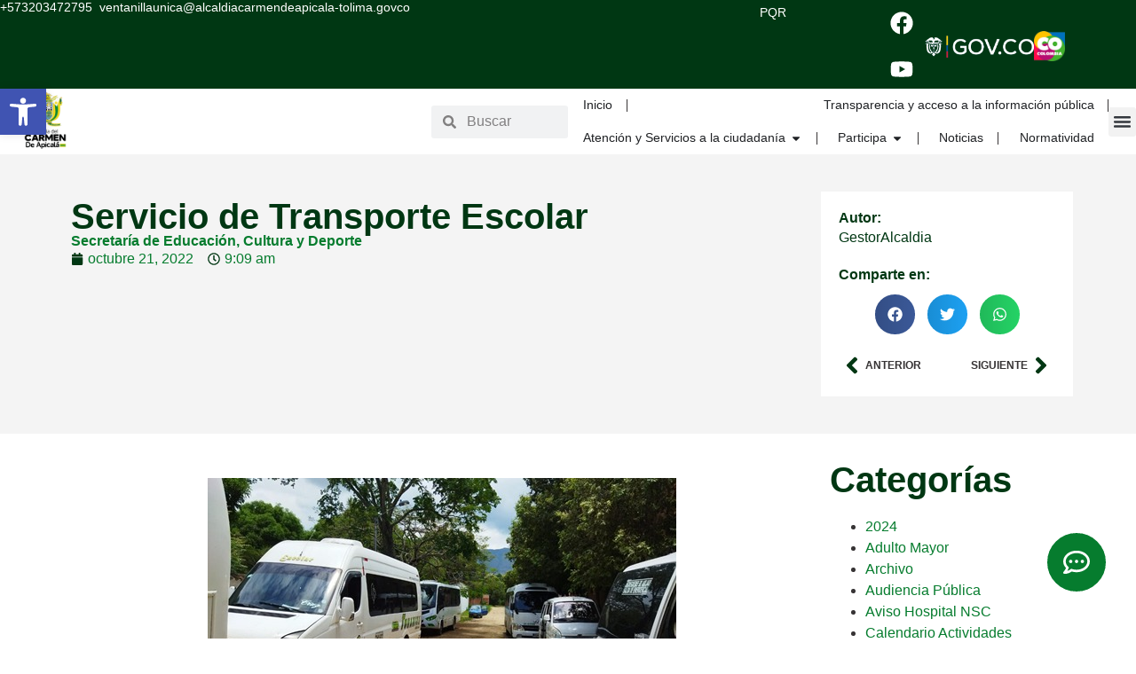

--- FILE ---
content_type: text/html; charset=UTF-8
request_url: https://alcaldiacarmendeapicala-tolima.gov.co/secretaria-de-educacion-cultura-y-deporte/servicio-de-transporte-escolar/
body_size: 30431
content:
<!doctype html>
<html lang="es-CO" prefix="og: https://ogp.me/ns#">
<head>
	<meta charset="UTF-8">
	<meta name="viewport" content="width=device-width, initial-scale=1">
	<link rel="profile" href="https://gmpg.org/xfn/11">
	
<!-- Search Engine Optimization by Rank Math - https://rankmath.com/ -->
<title>Servicio De Transporte Escolar - Alcaldía Municipal Carmen De Apicala</title>
<meta name="description" content="La&nbsp;Alcaldía Carmen De Apicala&nbsp;liderada por el Alcalde Municipal, Señor Germán Mogollón Donoso, la Gestora Social, y la Secretaría de Educación,"/>
<meta name="robots" content="follow, index, max-snippet:-1, max-video-preview:-1, max-image-preview:large"/>
<link rel="canonical" href="https://alcaldiacarmendeapicala-tolima.gov.co/secretaria-de-educacion-cultura-y-deporte/servicio-de-transporte-escolar/" />
<meta property="og:locale" content="es_ES" />
<meta property="og:type" content="article" />
<meta property="og:title" content="Servicio De Transporte Escolar - Alcaldía Municipal Carmen De Apicala" />
<meta property="og:description" content="La&nbsp;Alcaldía Carmen De Apicala&nbsp;liderada por el Alcalde Municipal, Señor Germán Mogollón Donoso, la Gestora Social, y la Secretaría de Educación," />
<meta property="og:url" content="https://alcaldiacarmendeapicala-tolima.gov.co/secretaria-de-educacion-cultura-y-deporte/servicio-de-transporte-escolar/" />
<meta property="og:site_name" content="Alcaldía Municipal Carmen de Apicala" />
<meta property="article:tag" content="2022" />
<meta property="article:section" content="Secretaría de Educación, Cultura y Deporte" />
<meta property="og:updated_time" content="2023-08-29T09:10:27-05:00" />
<meta property="og:image" content="https://alcaldiacarmendeapicala-tolima.gov.co/wp-content/uploads/2023/08/312616246_3322322328012689_8945868359367789487_n.jpg" />
<meta property="og:image:secure_url" content="https://alcaldiacarmendeapicala-tolima.gov.co/wp-content/uploads/2023/08/312616246_3322322328012689_8945868359367789487_n.jpg" />
<meta property="og:image:width" content="528" />
<meta property="og:image:height" content="338" />
<meta property="og:image:alt" content="Servicio de Transporte Escolar" />
<meta property="og:image:type" content="image/jpeg" />
<meta property="article:published_time" content="2022-10-21T09:09:00-05:00" />
<meta property="article:modified_time" content="2023-08-29T09:10:27-05:00" />
<meta name="twitter:card" content="summary_large_image" />
<meta name="twitter:title" content="Servicio De Transporte Escolar - Alcaldía Municipal Carmen De Apicala" />
<meta name="twitter:description" content="La&nbsp;Alcaldía Carmen De Apicala&nbsp;liderada por el Alcalde Municipal, Señor Germán Mogollón Donoso, la Gestora Social, y la Secretaría de Educación," />
<meta name="twitter:image" content="https://alcaldiacarmendeapicala-tolima.gov.co/wp-content/uploads/2023/08/312616246_3322322328012689_8945868359367789487_n.jpg" />
<meta name="twitter:label1" content="Written by" />
<meta name="twitter:data1" content="GestorAlcaldia" />
<meta name="twitter:label2" content="Time to read" />
<meta name="twitter:data2" content="Less than a minute" />
<script type="application/ld+json" class="rank-math-schema">{"@context":"https://schema.org","@graph":[{"@type":"Place","@id":"https://alcaldiacarmendeapicala-tolima.gov.co/#place","address":{"@type":"PostalAddress","streetAddress":"Palacio Municipal Cra. 5\u00aa Clle. 5\u00aa Barrio Centro.","addressLocality":"Carmen de Apical\u00e1 Tolima","addressRegion":"Tolima","postalCode":"733590","addressCountry":"Colombia"}},{"@type":"Organization","@id":"https://alcaldiacarmendeapicala-tolima.gov.co/#organization","name":"Alcald\u00eda Municipal Carmen de Apicala Tolima","url":"https://alcaldiacarmendeapicala-tolima.gov.co","email":"contactenos@alcaldiacarmendeapicala-tolima.gov.co","address":{"@type":"PostalAddress","streetAddress":"Palacio Municipal Cra. 5\u00aa Clle. 5\u00aa Barrio Centro.","addressLocality":"Carmen de Apical\u00e1 Tolima","addressRegion":"Tolima","postalCode":"733590","addressCountry":"Colombia"},"logo":{"@type":"ImageObject","@id":"https://alcaldiacarmendeapicala-tolima.gov.co/#logo","url":"https://alcaldiacarmendeapicala-tolima.gov.co/wp-content/uploads/2024/01/logo-alcaldia-carmen-de-apicala-nuevo.jpg","contentUrl":"https://alcaldiacarmendeapicala-tolima.gov.co/wp-content/uploads/2024/01/logo-alcaldia-carmen-de-apicala-nuevo.jpg","caption":"Alcald\u00eda Municipal Carmen de Apicala","inLanguage":"es-CO","width":"1600","height":"1600"},"contactPoint":[{"@type":"ContactPoint","telephone":"+57 320 347 2795","contactType":"customer support"}],"location":{"@id":"https://alcaldiacarmendeapicala-tolima.gov.co/#place"}},{"@type":"WebSite","@id":"https://alcaldiacarmendeapicala-tolima.gov.co/#website","url":"https://alcaldiacarmendeapicala-tolima.gov.co","name":"Alcald\u00eda Municipal Carmen de Apicala","publisher":{"@id":"https://alcaldiacarmendeapicala-tolima.gov.co/#organization"},"inLanguage":"es-CO"},{"@type":"ImageObject","@id":"https://alcaldiacarmendeapicala-tolima.gov.co/wp-content/uploads/2023/08/312616246_3322322328012689_8945868359367789487_n.jpg","url":"https://alcaldiacarmendeapicala-tolima.gov.co/wp-content/uploads/2023/08/312616246_3322322328012689_8945868359367789487_n.jpg","width":"528","height":"338","inLanguage":"es-CO"},{"@type":"WebPage","@id":"https://alcaldiacarmendeapicala-tolima.gov.co/secretaria-de-educacion-cultura-y-deporte/servicio-de-transporte-escolar/#webpage","url":"https://alcaldiacarmendeapicala-tolima.gov.co/secretaria-de-educacion-cultura-y-deporte/servicio-de-transporte-escolar/","name":"Servicio De Transporte Escolar - Alcald\u00eda Municipal Carmen De Apicala","datePublished":"2022-10-21T09:09:00-05:00","dateModified":"2023-08-29T09:10:27-05:00","isPartOf":{"@id":"https://alcaldiacarmendeapicala-tolima.gov.co/#website"},"primaryImageOfPage":{"@id":"https://alcaldiacarmendeapicala-tolima.gov.co/wp-content/uploads/2023/08/312616246_3322322328012689_8945868359367789487_n.jpg"},"inLanguage":"es-CO"},{"@type":"Person","@id":"https://alcaldiacarmendeapicala-tolima.gov.co/author/gestoralcaldia/","name":"GestorAlcaldia","url":"https://alcaldiacarmendeapicala-tolima.gov.co/author/gestoralcaldia/","image":{"@type":"ImageObject","@id":"https://secure.gravatar.com/avatar/ea5a2cb1994f4d18f930b117ed1975bd1ebccd05b439f298305bd51c379887ec?s=96&amp;d=mm&amp;r=g","url":"https://secure.gravatar.com/avatar/ea5a2cb1994f4d18f930b117ed1975bd1ebccd05b439f298305bd51c379887ec?s=96&amp;d=mm&amp;r=g","caption":"GestorAlcaldia","inLanguage":"es-CO"},"sameAs":["https://alcaldiacarmendeapicala-tolima.com"],"worksFor":{"@id":"https://alcaldiacarmendeapicala-tolima.gov.co/#organization"}},{"@type":"BlogPosting","headline":"Servicio De Transporte Escolar - Alcald\u00eda Municipal Carmen De Apicala","datePublished":"2022-10-21T09:09:00-05:00","dateModified":"2023-08-29T09:10:27-05:00","articleSection":"Secretar\u00eda de Educaci\u00f3n, Cultura y Deporte","author":{"@id":"https://alcaldiacarmendeapicala-tolima.gov.co/author/gestoralcaldia/","name":"GestorAlcaldia"},"publisher":{"@id":"https://alcaldiacarmendeapicala-tolima.gov.co/#organization"},"description":"La&nbsp;Alcald\u00eda Carmen De Apicala&nbsp;liderada por el Alcalde Municipal, Se\u00f1or Germ\u00e1n Mogoll\u00f3n Donoso, la Gestora Social, y la Secretar\u00eda de Educaci\u00f3n,","name":"Servicio De Transporte Escolar - Alcald\u00eda Municipal Carmen De Apicala","@id":"https://alcaldiacarmendeapicala-tolima.gov.co/secretaria-de-educacion-cultura-y-deporte/servicio-de-transporte-escolar/#richSnippet","isPartOf":{"@id":"https://alcaldiacarmendeapicala-tolima.gov.co/secretaria-de-educacion-cultura-y-deporte/servicio-de-transporte-escolar/#webpage"},"image":{"@id":"https://alcaldiacarmendeapicala-tolima.gov.co/wp-content/uploads/2023/08/312616246_3322322328012689_8945868359367789487_n.jpg"},"inLanguage":"es-CO","mainEntityOfPage":{"@id":"https://alcaldiacarmendeapicala-tolima.gov.co/secretaria-de-educacion-cultura-y-deporte/servicio-de-transporte-escolar/#webpage"}}]}</script>
<!-- /Plugin Rank Math WordPress SEO -->

<link rel="alternate" type="application/rss+xml" title="Alcaldía Municipal Carmen de Apicala &raquo; Feed" href="https://alcaldiacarmendeapicala-tolima.gov.co/feed/" />
<link rel="alternate" type="application/rss+xml" title="Alcaldía Municipal Carmen de Apicala &raquo; RSS de los comentarios" href="https://alcaldiacarmendeapicala-tolima.gov.co/comments/feed/" />
<link rel="alternate" type="application/rss+xml" title="Alcaldía Municipal Carmen de Apicala &raquo; Servicio de Transporte Escolar RSS de los comentarios" href="https://alcaldiacarmendeapicala-tolima.gov.co/secretaria-de-educacion-cultura-y-deporte/servicio-de-transporte-escolar/feed/" />
<link rel="alternate" title="oEmbed (JSON)" type="application/json+oembed" href="https://alcaldiacarmendeapicala-tolima.gov.co/wp-json/oembed/1.0/embed?url=https%3A%2F%2Falcaldiacarmendeapicala-tolima.gov.co%2Fsecretaria-de-educacion-cultura-y-deporte%2Fservicio-de-transporte-escolar%2F" />
<link rel="alternate" title="oEmbed (XML)" type="text/xml+oembed" href="https://alcaldiacarmendeapicala-tolima.gov.co/wp-json/oembed/1.0/embed?url=https%3A%2F%2Falcaldiacarmendeapicala-tolima.gov.co%2Fsecretaria-de-educacion-cultura-y-deporte%2Fservicio-de-transporte-escolar%2F&#038;format=xml" />
<style id='wp-img-auto-sizes-contain-inline-css'>
img:is([sizes=auto i],[sizes^="auto," i]){contain-intrinsic-size:3000px 1500px}
/*# sourceURL=wp-img-auto-sizes-contain-inline-css */
</style>

<style id='wp-emoji-styles-inline-css'>

	img.wp-smiley, img.emoji {
		display: inline !important;
		border: none !important;
		box-shadow: none !important;
		height: 1em !important;
		width: 1em !important;
		margin: 0 0.07em !important;
		vertical-align: -0.1em !important;
		background: none !important;
		padding: 0 !important;
	}
/*# sourceURL=wp-emoji-styles-inline-css */
</style>
<link rel='stylesheet' id='wp-block-library-css' href='https://alcaldiacarmendeapicala-tolima.gov.co/wp-includes/css/dist/block-library/style.min.css?ver=6.9' media='all' />
<style id='wp-block-paragraph-inline-css'>
.is-small-text{font-size:.875em}.is-regular-text{font-size:1em}.is-large-text{font-size:2.25em}.is-larger-text{font-size:3em}.has-drop-cap:not(:focus):first-letter{float:left;font-size:8.4em;font-style:normal;font-weight:100;line-height:.68;margin:.05em .1em 0 0;text-transform:uppercase}body.rtl .has-drop-cap:not(:focus):first-letter{float:none;margin-left:.1em}p.has-drop-cap.has-background{overflow:hidden}:root :where(p.has-background){padding:1.25em 2.375em}:where(p.has-text-color:not(.has-link-color)) a{color:inherit}p.has-text-align-left[style*="writing-mode:vertical-lr"],p.has-text-align-right[style*="writing-mode:vertical-rl"]{rotate:180deg}
/*# sourceURL=https://alcaldiacarmendeapicala-tolima.gov.co/wp-includes/blocks/paragraph/style.min.css */
</style>
<style id='global-styles-inline-css'>
:root{--wp--preset--aspect-ratio--square: 1;--wp--preset--aspect-ratio--4-3: 4/3;--wp--preset--aspect-ratio--3-4: 3/4;--wp--preset--aspect-ratio--3-2: 3/2;--wp--preset--aspect-ratio--2-3: 2/3;--wp--preset--aspect-ratio--16-9: 16/9;--wp--preset--aspect-ratio--9-16: 9/16;--wp--preset--color--black: #000000;--wp--preset--color--cyan-bluish-gray: #abb8c3;--wp--preset--color--white: #ffffff;--wp--preset--color--pale-pink: #f78da7;--wp--preset--color--vivid-red: #cf2e2e;--wp--preset--color--luminous-vivid-orange: #ff6900;--wp--preset--color--luminous-vivid-amber: #fcb900;--wp--preset--color--light-green-cyan: #7bdcb5;--wp--preset--color--vivid-green-cyan: #00d084;--wp--preset--color--pale-cyan-blue: #8ed1fc;--wp--preset--color--vivid-cyan-blue: #0693e3;--wp--preset--color--vivid-purple: #9b51e0;--wp--preset--gradient--vivid-cyan-blue-to-vivid-purple: linear-gradient(135deg,rgb(6,147,227) 0%,rgb(155,81,224) 100%);--wp--preset--gradient--light-green-cyan-to-vivid-green-cyan: linear-gradient(135deg,rgb(122,220,180) 0%,rgb(0,208,130) 100%);--wp--preset--gradient--luminous-vivid-amber-to-luminous-vivid-orange: linear-gradient(135deg,rgb(252,185,0) 0%,rgb(255,105,0) 100%);--wp--preset--gradient--luminous-vivid-orange-to-vivid-red: linear-gradient(135deg,rgb(255,105,0) 0%,rgb(207,46,46) 100%);--wp--preset--gradient--very-light-gray-to-cyan-bluish-gray: linear-gradient(135deg,rgb(238,238,238) 0%,rgb(169,184,195) 100%);--wp--preset--gradient--cool-to-warm-spectrum: linear-gradient(135deg,rgb(74,234,220) 0%,rgb(151,120,209) 20%,rgb(207,42,186) 40%,rgb(238,44,130) 60%,rgb(251,105,98) 80%,rgb(254,248,76) 100%);--wp--preset--gradient--blush-light-purple: linear-gradient(135deg,rgb(255,206,236) 0%,rgb(152,150,240) 100%);--wp--preset--gradient--blush-bordeaux: linear-gradient(135deg,rgb(254,205,165) 0%,rgb(254,45,45) 50%,rgb(107,0,62) 100%);--wp--preset--gradient--luminous-dusk: linear-gradient(135deg,rgb(255,203,112) 0%,rgb(199,81,192) 50%,rgb(65,88,208) 100%);--wp--preset--gradient--pale-ocean: linear-gradient(135deg,rgb(255,245,203) 0%,rgb(182,227,212) 50%,rgb(51,167,181) 100%);--wp--preset--gradient--electric-grass: linear-gradient(135deg,rgb(202,248,128) 0%,rgb(113,206,126) 100%);--wp--preset--gradient--midnight: linear-gradient(135deg,rgb(2,3,129) 0%,rgb(40,116,252) 100%);--wp--preset--font-size--small: 13px;--wp--preset--font-size--medium: 20px;--wp--preset--font-size--large: 36px;--wp--preset--font-size--x-large: 42px;--wp--preset--spacing--20: 0.44rem;--wp--preset--spacing--30: 0.67rem;--wp--preset--spacing--40: 1rem;--wp--preset--spacing--50: 1.5rem;--wp--preset--spacing--60: 2.25rem;--wp--preset--spacing--70: 3.38rem;--wp--preset--spacing--80: 5.06rem;--wp--preset--shadow--natural: 6px 6px 9px rgba(0, 0, 0, 0.2);--wp--preset--shadow--deep: 12px 12px 50px rgba(0, 0, 0, 0.4);--wp--preset--shadow--sharp: 6px 6px 0px rgba(0, 0, 0, 0.2);--wp--preset--shadow--outlined: 6px 6px 0px -3px rgb(255, 255, 255), 6px 6px rgb(0, 0, 0);--wp--preset--shadow--crisp: 6px 6px 0px rgb(0, 0, 0);}:root { --wp--style--global--content-size: 800px;--wp--style--global--wide-size: 1200px; }:where(body) { margin: 0; }.wp-site-blocks > .alignleft { float: left; margin-right: 2em; }.wp-site-blocks > .alignright { float: right; margin-left: 2em; }.wp-site-blocks > .aligncenter { justify-content: center; margin-left: auto; margin-right: auto; }:where(.wp-site-blocks) > * { margin-block-start: 24px; margin-block-end: 0; }:where(.wp-site-blocks) > :first-child { margin-block-start: 0; }:where(.wp-site-blocks) > :last-child { margin-block-end: 0; }:root { --wp--style--block-gap: 24px; }:root :where(.is-layout-flow) > :first-child{margin-block-start: 0;}:root :where(.is-layout-flow) > :last-child{margin-block-end: 0;}:root :where(.is-layout-flow) > *{margin-block-start: 24px;margin-block-end: 0;}:root :where(.is-layout-constrained) > :first-child{margin-block-start: 0;}:root :where(.is-layout-constrained) > :last-child{margin-block-end: 0;}:root :where(.is-layout-constrained) > *{margin-block-start: 24px;margin-block-end: 0;}:root :where(.is-layout-flex){gap: 24px;}:root :where(.is-layout-grid){gap: 24px;}.is-layout-flow > .alignleft{float: left;margin-inline-start: 0;margin-inline-end: 2em;}.is-layout-flow > .alignright{float: right;margin-inline-start: 2em;margin-inline-end: 0;}.is-layout-flow > .aligncenter{margin-left: auto !important;margin-right: auto !important;}.is-layout-constrained > .alignleft{float: left;margin-inline-start: 0;margin-inline-end: 2em;}.is-layout-constrained > .alignright{float: right;margin-inline-start: 2em;margin-inline-end: 0;}.is-layout-constrained > .aligncenter{margin-left: auto !important;margin-right: auto !important;}.is-layout-constrained > :where(:not(.alignleft):not(.alignright):not(.alignfull)){max-width: var(--wp--style--global--content-size);margin-left: auto !important;margin-right: auto !important;}.is-layout-constrained > .alignwide{max-width: var(--wp--style--global--wide-size);}body .is-layout-flex{display: flex;}.is-layout-flex{flex-wrap: wrap;align-items: center;}.is-layout-flex > :is(*, div){margin: 0;}body .is-layout-grid{display: grid;}.is-layout-grid > :is(*, div){margin: 0;}body{padding-top: 0px;padding-right: 0px;padding-bottom: 0px;padding-left: 0px;}a:where(:not(.wp-element-button)){text-decoration: underline;}:root :where(.wp-element-button, .wp-block-button__link){background-color: #32373c;border-width: 0;color: #fff;font-family: inherit;font-size: inherit;font-style: inherit;font-weight: inherit;letter-spacing: inherit;line-height: inherit;padding-top: calc(0.667em + 2px);padding-right: calc(1.333em + 2px);padding-bottom: calc(0.667em + 2px);padding-left: calc(1.333em + 2px);text-decoration: none;text-transform: inherit;}.has-black-color{color: var(--wp--preset--color--black) !important;}.has-cyan-bluish-gray-color{color: var(--wp--preset--color--cyan-bluish-gray) !important;}.has-white-color{color: var(--wp--preset--color--white) !important;}.has-pale-pink-color{color: var(--wp--preset--color--pale-pink) !important;}.has-vivid-red-color{color: var(--wp--preset--color--vivid-red) !important;}.has-luminous-vivid-orange-color{color: var(--wp--preset--color--luminous-vivid-orange) !important;}.has-luminous-vivid-amber-color{color: var(--wp--preset--color--luminous-vivid-amber) !important;}.has-light-green-cyan-color{color: var(--wp--preset--color--light-green-cyan) !important;}.has-vivid-green-cyan-color{color: var(--wp--preset--color--vivid-green-cyan) !important;}.has-pale-cyan-blue-color{color: var(--wp--preset--color--pale-cyan-blue) !important;}.has-vivid-cyan-blue-color{color: var(--wp--preset--color--vivid-cyan-blue) !important;}.has-vivid-purple-color{color: var(--wp--preset--color--vivid-purple) !important;}.has-black-background-color{background-color: var(--wp--preset--color--black) !important;}.has-cyan-bluish-gray-background-color{background-color: var(--wp--preset--color--cyan-bluish-gray) !important;}.has-white-background-color{background-color: var(--wp--preset--color--white) !important;}.has-pale-pink-background-color{background-color: var(--wp--preset--color--pale-pink) !important;}.has-vivid-red-background-color{background-color: var(--wp--preset--color--vivid-red) !important;}.has-luminous-vivid-orange-background-color{background-color: var(--wp--preset--color--luminous-vivid-orange) !important;}.has-luminous-vivid-amber-background-color{background-color: var(--wp--preset--color--luminous-vivid-amber) !important;}.has-light-green-cyan-background-color{background-color: var(--wp--preset--color--light-green-cyan) !important;}.has-vivid-green-cyan-background-color{background-color: var(--wp--preset--color--vivid-green-cyan) !important;}.has-pale-cyan-blue-background-color{background-color: var(--wp--preset--color--pale-cyan-blue) !important;}.has-vivid-cyan-blue-background-color{background-color: var(--wp--preset--color--vivid-cyan-blue) !important;}.has-vivid-purple-background-color{background-color: var(--wp--preset--color--vivid-purple) !important;}.has-black-border-color{border-color: var(--wp--preset--color--black) !important;}.has-cyan-bluish-gray-border-color{border-color: var(--wp--preset--color--cyan-bluish-gray) !important;}.has-white-border-color{border-color: var(--wp--preset--color--white) !important;}.has-pale-pink-border-color{border-color: var(--wp--preset--color--pale-pink) !important;}.has-vivid-red-border-color{border-color: var(--wp--preset--color--vivid-red) !important;}.has-luminous-vivid-orange-border-color{border-color: var(--wp--preset--color--luminous-vivid-orange) !important;}.has-luminous-vivid-amber-border-color{border-color: var(--wp--preset--color--luminous-vivid-amber) !important;}.has-light-green-cyan-border-color{border-color: var(--wp--preset--color--light-green-cyan) !important;}.has-vivid-green-cyan-border-color{border-color: var(--wp--preset--color--vivid-green-cyan) !important;}.has-pale-cyan-blue-border-color{border-color: var(--wp--preset--color--pale-cyan-blue) !important;}.has-vivid-cyan-blue-border-color{border-color: var(--wp--preset--color--vivid-cyan-blue) !important;}.has-vivid-purple-border-color{border-color: var(--wp--preset--color--vivid-purple) !important;}.has-vivid-cyan-blue-to-vivid-purple-gradient-background{background: var(--wp--preset--gradient--vivid-cyan-blue-to-vivid-purple) !important;}.has-light-green-cyan-to-vivid-green-cyan-gradient-background{background: var(--wp--preset--gradient--light-green-cyan-to-vivid-green-cyan) !important;}.has-luminous-vivid-amber-to-luminous-vivid-orange-gradient-background{background: var(--wp--preset--gradient--luminous-vivid-amber-to-luminous-vivid-orange) !important;}.has-luminous-vivid-orange-to-vivid-red-gradient-background{background: var(--wp--preset--gradient--luminous-vivid-orange-to-vivid-red) !important;}.has-very-light-gray-to-cyan-bluish-gray-gradient-background{background: var(--wp--preset--gradient--very-light-gray-to-cyan-bluish-gray) !important;}.has-cool-to-warm-spectrum-gradient-background{background: var(--wp--preset--gradient--cool-to-warm-spectrum) !important;}.has-blush-light-purple-gradient-background{background: var(--wp--preset--gradient--blush-light-purple) !important;}.has-blush-bordeaux-gradient-background{background: var(--wp--preset--gradient--blush-bordeaux) !important;}.has-luminous-dusk-gradient-background{background: var(--wp--preset--gradient--luminous-dusk) !important;}.has-pale-ocean-gradient-background{background: var(--wp--preset--gradient--pale-ocean) !important;}.has-electric-grass-gradient-background{background: var(--wp--preset--gradient--electric-grass) !important;}.has-midnight-gradient-background{background: var(--wp--preset--gradient--midnight) !important;}.has-small-font-size{font-size: var(--wp--preset--font-size--small) !important;}.has-medium-font-size{font-size: var(--wp--preset--font-size--medium) !important;}.has-large-font-size{font-size: var(--wp--preset--font-size--large) !important;}.has-x-large-font-size{font-size: var(--wp--preset--font-size--x-large) !important;}
/*# sourceURL=global-styles-inline-css */
</style>

<link rel='stylesheet' id='apie-custom-css' href='https://alcaldiacarmendeapicala-tolima.gov.co/wp-content/plugins/any-post-import-export-with-acf/assets/css/style.css?ver=1767174063' media='all' />
<link rel='stylesheet' id='pojo-a11y-css' href='https://alcaldiacarmendeapicala-tolima.gov.co/wp-content/plugins/pojo-accessibility/modules/legacy/assets/css/style.min.css?ver=1.0.0' media='all' />
<link rel='stylesheet' id='hello-elementor-css' href='https://alcaldiacarmendeapicala-tolima.gov.co/wp-content/themes/hello-elementor/assets/css/reset.css?ver=3.4.4' media='all' />
<link rel='stylesheet' id='hello-elementor-theme-style-css' href='https://alcaldiacarmendeapicala-tolima.gov.co/wp-content/themes/hello-elementor/assets/css/theme.css?ver=3.4.4' media='all' />
<link rel='stylesheet' id='hello-elementor-header-footer-css' href='https://alcaldiacarmendeapicala-tolima.gov.co/wp-content/themes/hello-elementor/assets/css/header-footer.css?ver=3.4.4' media='all' />
<link rel='stylesheet' id='elementor-frontend-css' href='https://alcaldiacarmendeapicala-tolima.gov.co/wp-content/plugins/elementor/assets/css/frontend.min.css?ver=3.30.3' media='all' />
<link rel='stylesheet' id='elementor-post-6-css' href='https://alcaldiacarmendeapicala-tolima.gov.co/wp-content/uploads/elementor/css/post-6.css?ver=1756171746' media='all' />
<link rel='stylesheet' id='e-animation-float-css' href='https://alcaldiacarmendeapicala-tolima.gov.co/wp-content/plugins/elementor/assets/lib/animations/styles/e-animation-float.min.css?ver=3.30.3' media='all' />
<link rel='stylesheet' id='widget-social-icons-css' href='https://alcaldiacarmendeapicala-tolima.gov.co/wp-content/plugins/elementor/assets/css/widget-social-icons.min.css?ver=3.30.3' media='all' />
<link rel='stylesheet' id='e-apple-webkit-css' href='https://alcaldiacarmendeapicala-tolima.gov.co/wp-content/plugins/elementor/assets/css/conditionals/apple-webkit.min.css?ver=3.30.3' media='all' />
<link rel='stylesheet' id='widget-image-css' href='https://alcaldiacarmendeapicala-tolima.gov.co/wp-content/plugins/elementor/assets/css/widget-image.min.css?ver=3.30.3' media='all' />
<link rel='stylesheet' id='widget-nav-menu-css' href='https://alcaldiacarmendeapicala-tolima.gov.co/wp-content/plugins/elementor-pro/assets/css/widget-nav-menu.min.css?ver=3.30.0' media='all' />
<link rel='stylesheet' id='widget-mega-menu-css' href='https://alcaldiacarmendeapicala-tolima.gov.co/wp-content/plugins/elementor-pro/assets/css/widget-mega-menu.min.css?ver=3.30.0' media='all' />
<link rel='stylesheet' id='widget-search-form-css' href='https://alcaldiacarmendeapicala-tolima.gov.co/wp-content/plugins/elementor-pro/assets/css/widget-search-form.min.css?ver=3.30.0' media='all' />
<link rel='stylesheet' id='e-sticky-css' href='https://alcaldiacarmendeapicala-tolima.gov.co/wp-content/plugins/elementor-pro/assets/css/modules/sticky.min.css?ver=3.30.0' media='all' />
<link rel='stylesheet' id='widget-divider-css' href='https://alcaldiacarmendeapicala-tolima.gov.co/wp-content/plugins/elementor/assets/css/widget-divider.min.css?ver=3.30.3' media='all' />
<link rel='stylesheet' id='widget-heading-css' href='https://alcaldiacarmendeapicala-tolima.gov.co/wp-content/plugins/elementor/assets/css/widget-heading.min.css?ver=3.30.3' media='all' />
<link rel='stylesheet' id='widget-icon-list-css' href='https://alcaldiacarmendeapicala-tolima.gov.co/wp-content/plugins/elementor/assets/css/widget-icon-list.min.css?ver=3.30.3' media='all' />
<link rel='stylesheet' id='e-animation-shrink-css' href='https://alcaldiacarmendeapicala-tolima.gov.co/wp-content/plugins/elementor/assets/lib/animations/styles/e-animation-shrink.min.css?ver=3.30.3' media='all' />
<link rel='stylesheet' id='widget-post-info-css' href='https://alcaldiacarmendeapicala-tolima.gov.co/wp-content/plugins/elementor-pro/assets/css/widget-post-info.min.css?ver=3.30.0' media='all' />
<link rel='stylesheet' id='widget-share-buttons-css' href='https://alcaldiacarmendeapicala-tolima.gov.co/wp-content/plugins/elementor-pro/assets/css/widget-share-buttons.min.css?ver=3.30.0' media='all' />
<link rel='stylesheet' id='widget-post-navigation-css' href='https://alcaldiacarmendeapicala-tolima.gov.co/wp-content/plugins/elementor-pro/assets/css/widget-post-navigation.min.css?ver=3.30.0' media='all' />
<link rel='stylesheet' id='swiper-css' href='https://alcaldiacarmendeapicala-tolima.gov.co/wp-content/plugins/elementor/assets/lib/swiper/v8/css/swiper.min.css?ver=8.4.5' media='all' />
<link rel='stylesheet' id='e-swiper-css' href='https://alcaldiacarmendeapicala-tolima.gov.co/wp-content/plugins/elementor/assets/css/conditionals/e-swiper.min.css?ver=3.30.3' media='all' />
<link rel='stylesheet' id='widget-posts-css' href='https://alcaldiacarmendeapicala-tolima.gov.co/wp-content/plugins/elementor-pro/assets/css/widget-posts.min.css?ver=3.30.0' media='all' />
<link rel='stylesheet' id='elementor-post-17206-css' href='https://alcaldiacarmendeapicala-tolima.gov.co/wp-content/uploads/elementor/css/post-17206.css?ver=1756171749' media='all' />
<link rel='stylesheet' id='elementor-post-491-css' href='https://alcaldiacarmendeapicala-tolima.gov.co/wp-content/uploads/elementor/css/post-491.css?ver=1762361258' media='all' />
<link rel='stylesheet' id='elementor-post-1636-css' href='https://alcaldiacarmendeapicala-tolima.gov.co/wp-content/uploads/elementor/css/post-1636.css?ver=1756171750' media='all' />
<link rel='stylesheet' id='eael-general-css' href='https://alcaldiacarmendeapicala-tolima.gov.co/wp-content/plugins/essential-addons-for-elementor-lite/assets/front-end/css/view/general.min.css?ver=6.3.0' media='all' />
<script src="https://alcaldiacarmendeapicala-tolima.gov.co/wp-includes/js/jquery/jquery.min.js?ver=3.7.1" id="jquery-core-js"></script>
<script src="https://alcaldiacarmendeapicala-tolima.gov.co/wp-includes/js/jquery/jquery-migrate.min.js?ver=3.4.1" id="jquery-migrate-js"></script>
<script id="apie-front-script-js-extra">
var admin_ajax_object = {"ajax_url":"https://alcaldiacarmendeapicala-tolima.gov.co/wp-admin/admin-ajax.php","curr_user":"0","nonce":"46d72b0d9f"};
//# sourceURL=apie-front-script-js-extra
</script>
<script src="https://alcaldiacarmendeapicala-tolima.gov.co/wp-content/plugins/any-post-import-export-with-acf/assets/js/scripts.js?ver=1767174063" id="apie-front-script-js"></script>
<link rel="https://api.w.org/" href="https://alcaldiacarmendeapicala-tolima.gov.co/wp-json/" /><link rel="alternate" title="JSON" type="application/json" href="https://alcaldiacarmendeapicala-tolima.gov.co/wp-json/wp/v2/posts/6415" /><link rel="EditURI" type="application/rsd+xml" title="RSD" href="https://alcaldiacarmendeapicala-tolima.gov.co/xmlrpc.php?rsd" />
<meta name="generator" content="WordPress 6.9" />
<link rel='shortlink' href='https://alcaldiacarmendeapicala-tolima.gov.co/?p=6415' />
<style type="text/css">
#pojo-a11y-toolbar .pojo-a11y-toolbar-toggle a{ background-color: #4054b2;	color: #ffffff;}
#pojo-a11y-toolbar .pojo-a11y-toolbar-overlay, #pojo-a11y-toolbar .pojo-a11y-toolbar-overlay ul.pojo-a11y-toolbar-items.pojo-a11y-links{ border-color: #4054b2;}
body.pojo-a11y-focusable a:focus{ outline-style: solid !important;	outline-width: 1px !important;	outline-color: #FF0000 !important;}
#pojo-a11y-toolbar{ top: 100px !important;}
#pojo-a11y-toolbar .pojo-a11y-toolbar-overlay{ background-color: #ffffff;}
#pojo-a11y-toolbar .pojo-a11y-toolbar-overlay ul.pojo-a11y-toolbar-items li.pojo-a11y-toolbar-item a, #pojo-a11y-toolbar .pojo-a11y-toolbar-overlay p.pojo-a11y-toolbar-title{ color: #333333;}
#pojo-a11y-toolbar .pojo-a11y-toolbar-overlay ul.pojo-a11y-toolbar-items li.pojo-a11y-toolbar-item a.active{ background-color: #4054b2;	color: #ffffff;}
@media (max-width: 767px) { #pojo-a11y-toolbar { top: 50px !important; } }</style><meta name="generator" content="Elementor 3.30.3; features: e_font_icon_svg, additional_custom_breakpoints; settings: css_print_method-external, google_font-enabled, font_display-auto">
			<style>
				.e-con.e-parent:nth-of-type(n+4):not(.e-lazyloaded):not(.e-no-lazyload),
				.e-con.e-parent:nth-of-type(n+4):not(.e-lazyloaded):not(.e-no-lazyload) * {
					background-image: none !important;
				}
				@media screen and (max-height: 1024px) {
					.e-con.e-parent:nth-of-type(n+3):not(.e-lazyloaded):not(.e-no-lazyload),
					.e-con.e-parent:nth-of-type(n+3):not(.e-lazyloaded):not(.e-no-lazyload) * {
						background-image: none !important;
					}
				}
				@media screen and (max-height: 640px) {
					.e-con.e-parent:nth-of-type(n+2):not(.e-lazyloaded):not(.e-no-lazyload),
					.e-con.e-parent:nth-of-type(n+2):not(.e-lazyloaded):not(.e-no-lazyload) * {
						background-image: none !important;
					}
				}
			</style>
			<link rel="icon" href="https://alcaldiacarmendeapicala-tolima.gov.co/wp-content/uploads/2022/05/logo-alcaldia-2024-150x150.png" sizes="32x32" />
<link rel="icon" href="https://alcaldiacarmendeapicala-tolima.gov.co/wp-content/uploads/2022/05/logo-alcaldia-2024-300x300.png" sizes="192x192" />
<link rel="apple-touch-icon" href="https://alcaldiacarmendeapicala-tolima.gov.co/wp-content/uploads/2022/05/logo-alcaldia-2024-300x300.png" />
<meta name="msapplication-TileImage" content="https://alcaldiacarmendeapicala-tolima.gov.co/wp-content/uploads/2022/05/logo-alcaldia-2024-300x300.png" />
		<style id="wp-custom-css">
			/*Home*/
/*Lista Flipbox*/
.home__flipbox-list {
	list-style:none;
}
.home__flipbox-list li a button {
	border: none;
	margin-top: 8px;
	font-size: 12px;
}

.home__flipbox-list li a button:hover {
	background-color: #FFD222 ; 
	color: #003713;
}


/*Contador Home*/
.home__contador {
    background-color: #FFD222;
    max-width: 86px;
    max-height: 86px;
    border-radius: 50%;
    margin: 0 auto;
}

.home__contador .elementor-counter {
    margin-top: -5px;
}		</style>
		<link rel='stylesheet' id='elementor-post-5318-css' href='https://alcaldiacarmendeapicala-tolima.gov.co/wp-content/uploads/elementor/css/post-5318.css?ver=1756171749' media='all' />
<link rel='stylesheet' id='e-animation-slideInUp-css' href='https://alcaldiacarmendeapicala-tolima.gov.co/wp-content/plugins/elementor/assets/lib/animations/styles/slideInUp.min.css?ver=3.30.3' media='all' />
<link rel='stylesheet' id='e-popup-css' href='https://alcaldiacarmendeapicala-tolima.gov.co/wp-content/plugins/elementor-pro/assets/css/conditionals/popup.min.css?ver=3.30.0' media='all' />
</head>
<body class="wp-singular post-template-default single single-post postid-6415 single-format-standard wp-custom-logo wp-embed-responsive wp-theme-hello-elementor hello-elementor-default elementor-default elementor-template-full-width elementor-kit-6 elementor-page-1636">


<a class="skip-link screen-reader-text" href="#content">Saltar al contenido</a>

		<header data-elementor-type="header" data-elementor-id="17206" class="elementor elementor-17206 elementor-location-header" data-elementor-post-type="elementor_library">
			<div class="elementor-element elementor-element-2abbbf97 e-con-full e-flex e-con e-parent" data-id="2abbbf97" data-element_type="container" id="up" data-settings="{&quot;background_background&quot;:&quot;classic&quot;}">
				<div class="elementor-element elementor-element-28dee90f elementor-align-center elementor-mobile-align-right elementor-fixed elementor-widget elementor-widget-button" data-id="28dee90f" data-element_type="widget" data-settings="{&quot;_position&quot;:&quot;fixed&quot;}" data-widget_type="button.default">
				<div class="elementor-widget-container">
									<div class="elementor-button-wrapper">
					<a class="elementor-button elementor-button-link elementor-size-lg elementor-animation-float" href="#elementor-action%3Aaction%3Dpopup%3Aopen%26settings%3DeyJpZCI6IjUzMTgiLCJ0b2dnbGUiOmZhbHNlfQ%3D%3D">
						<span class="elementor-button-content-wrapper">
						<span class="elementor-button-icon">
				<svg aria-hidden="true" class="e-font-icon-svg e-far-comment-dots" viewBox="0 0 512 512" xmlns="http://www.w3.org/2000/svg"><path d="M144 208c-17.7 0-32 14.3-32 32s14.3 32 32 32 32-14.3 32-32-14.3-32-32-32zm112 0c-17.7 0-32 14.3-32 32s14.3 32 32 32 32-14.3 32-32-14.3-32-32-32zm112 0c-17.7 0-32 14.3-32 32s14.3 32 32 32 32-14.3 32-32-14.3-32-32-32zM256 32C114.6 32 0 125.1 0 240c0 47.6 19.9 91.2 52.9 126.3C38 405.7 7 439.1 6.5 439.5c-6.6 7-8.4 17.2-4.6 26S14.4 480 24 480c61.5 0 110-25.7 139.1-46.3C192 442.8 223.2 448 256 448c141.4 0 256-93.1 256-208S397.4 32 256 32zm0 368c-26.7 0-53.1-4.1-78.4-12.1l-22.7-7.2-19.5 13.8c-14.3 10.1-33.9 21.4-57.5 29 7.3-12.1 14.4-25.7 19.9-40.2l10.6-28.1-20.6-21.8C69.7 314.1 48 282.2 48 240c0-88.2 93.3-160 208-160s208 71.8 208 160-93.3 160-208 160z"></path></svg>			</span>
								</span>
					</a>
				</div>
								</div>
				</div>
		<div class="elementor-element elementor-element-1272fd2e e-con-full e-flex e-con e-child" data-id="1272fd2e" data-element_type="container">
				<div class="elementor-element elementor-element-1eeb4ab1 elementor-hidden-mobile elementor-widget__width-initial elementor-widget elementor-widget-text-editor" data-id="1eeb4ab1" data-element_type="widget" data-widget_type="text-editor.default">
				<div class="elementor-widget-container">
									<a style="color: #ffffff; font-weight: 400;" href="tel:+573203472795">+573203472795</a><a style="color: #ffffff; font-weight: 400; margin-left: 8px;" href="mailto:ventanillaunica@alcaldiacarmendeapicala-tolima.govco">ventanillaunica@alcaldiacarmendeapicala-tolima.govco</a>
								</div>
				</div>
				<div class="elementor-element elementor-element-854fb8b elementor-widget__width-initial elementor-widget elementor-widget-text-editor" data-id="854fb8b" data-element_type="widget" data-widget_type="text-editor.default">
				<div class="elementor-widget-container">
									<p><a style="color: #ffffff; font-weight: 400; margin-left: 8px;" href="https://alcaldiacarmendeapicala-tolima.gov.co/pqr">PQR</a></p>								</div>
				</div>
		<div class="elementor-element elementor-element-773f35c1 e-con-full e-flex e-con e-child" data-id="773f35c1" data-element_type="container">
				<div class="elementor-element elementor-element-5039f61f e-grid-align-right elementor-widget__width-initial elementor-widget-tablet__width-initial elementor-shape-rounded elementor-grid-0 elementor-widget elementor-widget-social-icons" data-id="5039f61f" data-element_type="widget" data-widget_type="social-icons.default">
				<div class="elementor-widget-container">
							<div class="elementor-social-icons-wrapper elementor-grid" role="list">
							<span class="elementor-grid-item" role="listitem">
					<a class="elementor-icon elementor-social-icon elementor-social-icon-facebook elementor-repeater-item-48ef5f8" href="https://www.facebook.com/carmen.deapicala.5" target="_blank">
						<span class="elementor-screen-only">Facebook</span>
						<svg class="e-font-icon-svg e-fab-facebook" viewBox="0 0 512 512" xmlns="http://www.w3.org/2000/svg"><path d="M504 256C504 119 393 8 256 8S8 119 8 256c0 123.78 90.69 226.38 209.25 245V327.69h-63V256h63v-54.64c0-62.15 37-96.48 93.67-96.48 27.14 0 55.52 4.84 55.52 4.84v61h-31.28c-30.8 0-40.41 19.12-40.41 38.73V256h68.78l-11 71.69h-57.78V501C413.31 482.38 504 379.78 504 256z"></path></svg>					</a>
				</span>
							<span class="elementor-grid-item" role="listitem">
					<a class="elementor-icon elementor-social-icon elementor-social-icon-youtube elementor-repeater-item-f01adee" href="https://www.youtube.com/channel/UCPpdpZHaxiMqYNs_9vSKPOA" target="_blank">
						<span class="elementor-screen-only">Youtube</span>
						<svg class="e-font-icon-svg e-fab-youtube" viewBox="0 0 576 512" xmlns="http://www.w3.org/2000/svg"><path d="M549.655 124.083c-6.281-23.65-24.787-42.276-48.284-48.597C458.781 64 288 64 288 64S117.22 64 74.629 75.486c-23.497 6.322-42.003 24.947-48.284 48.597-11.412 42.867-11.412 132.305-11.412 132.305s0 89.438 11.412 132.305c6.281 23.65 24.787 41.5 48.284 47.821C117.22 448 288 448 288 448s170.78 0 213.371-11.486c23.497-6.321 42.003-24.171 48.284-47.821 11.412-42.867 11.412-132.305 11.412-132.305s0-89.438-11.412-132.305zm-317.51 213.508V175.185l142.739 81.205-142.739 81.201z"></path></svg>					</a>
				</span>
					</div>
						</div>
				</div>
				<div class="elementor-element elementor-element-2f105e59 elementor-widget__width-initial elementor-widget elementor-widget-image" data-id="2f105e59" data-element_type="widget" data-widget_type="image.default">
				<div class="elementor-widget-container">
																<a href="https://www.gov.co/" target="_blank">
							<img fetchpriority="high" width="786" height="160" src="https://alcaldiacarmendeapicala-tolima.gov.co/wp-content/uploads/2025/07/gov-removebg-preview.png" class="attachment-full size-full wp-image-16804" alt="" srcset="https://alcaldiacarmendeapicala-tolima.gov.co/wp-content/uploads/2025/07/gov-removebg-preview.png 786w, https://alcaldiacarmendeapicala-tolima.gov.co/wp-content/uploads/2025/07/gov-removebg-preview-300x61.png 300w, https://alcaldiacarmendeapicala-tolima.gov.co/wp-content/uploads/2025/07/gov-removebg-preview-768x156.png 768w" sizes="(max-width: 786px) 100vw, 786px" />								</a>
															</div>
				</div>
				<div class="elementor-element elementor-element-4f4e5407 elementor-widget__width-initial elementor-widget elementor-widget-image" data-id="4f4e5407" data-element_type="widget" data-widget_type="image.default">
				<div class="elementor-widget-container">
																<a href="https://www.colombia.co/" target="_blank">
							<img width="80" height="80" src="https://alcaldiacarmendeapicala-tolima.gov.co/wp-content/uploads/2025/07/co-logos-territoriales.png" class="attachment-large size-large wp-image-16805" alt="" />								</a>
															</div>
				</div>
				</div>
				</div>
		<div class="elementor-element elementor-element-57789b76 e-con-full e-flex e-con e-child" data-id="57789b76" data-element_type="container" data-settings="{&quot;background_background&quot;:&quot;classic&quot;}">
		<div class="elementor-element elementor-element-19a01cc0 e-flex e-con-boxed e-con e-child" data-id="19a01cc0" data-element_type="container">
					<div class="e-con-inner">
				<div class="elementor-element elementor-element-3fd5d11f elementor-widget__width-initial elementor-widget-tablet__width-initial elementor-widget elementor-widget-theme-site-logo elementor-widget-image" data-id="3fd5d11f" data-element_type="widget" data-widget_type="theme-site-logo.default">
				<div class="elementor-widget-container">
											<a href="https://alcaldiacarmendeapicala-tolima.gov.co">
			<img width="500" height="500" src="https://alcaldiacarmendeapicala-tolima.gov.co/wp-content/uploads/2022/05/logo-alcaldia-2024.png" class="attachment-full size-full wp-image-10400" alt="" srcset="https://alcaldiacarmendeapicala-tolima.gov.co/wp-content/uploads/2022/05/logo-alcaldia-2024.png 500w, https://alcaldiacarmendeapicala-tolima.gov.co/wp-content/uploads/2022/05/logo-alcaldia-2024-300x300.png 300w, https://alcaldiacarmendeapicala-tolima.gov.co/wp-content/uploads/2022/05/logo-alcaldia-2024-150x150.png 150w" sizes="(max-width: 500px) 100vw, 500px" />				</a>
											</div>
				</div>
				<div class="elementor-element elementor-element-6d0a30ca elementor-widget__width-inherit e-n-menu-mobile elementor-widget-mobile__width-initial elementor-hidden-desktop elementor-hidden-tablet e-full_width e-n-menu-layout-horizontal elementor-widget elementor-widget-n-menu" data-id="6d0a30ca" data-element_type="widget" data-settings="{&quot;menu_items&quot;:[{&quot;item_title&quot;:&quot;Inicio&quot;,&quot;item_dropdown_content&quot;:&quot;&quot;,&quot;item_link&quot;:{&quot;url&quot;:&quot;https:\/\/alcaldiacarmendeapicala-tolima.gov.co&quot;,&quot;is_external&quot;:&quot;&quot;,&quot;nofollow&quot;:&quot;&quot;,&quot;custom_attributes&quot;:&quot;&quot;},&quot;_id&quot;:&quot;8b01eef&quot;,&quot;__dynamic__&quot;:{&quot;item_link&quot;:&quot;[elementor-tag id=\&quot;454e1d4\&quot; name=\&quot;site-url\&quot; settings=\&quot;%7B%7D\&quot;]&quot;},&quot;item_icon&quot;:{&quot;value&quot;:&quot;&quot;,&quot;library&quot;:&quot;&quot;},&quot;item_icon_active&quot;:null,&quot;element_id&quot;:&quot;&quot;},{&quot;item_title&quot;:&quot;Transparencia y acceso a la informaci\u00f3n p\u00fablica&quot;,&quot;_id&quot;:&quot;c4604a9&quot;,&quot;item_dropdown_content&quot;:&quot;&quot;,&quot;item_link&quot;:{&quot;url&quot;:&quot;https:\/\/alcaldiacarmendeapicala-tolima.gov.co\/transparencia\/&quot;,&quot;is_external&quot;:&quot;&quot;,&quot;nofollow&quot;:&quot;&quot;,&quot;custom_attributes&quot;:&quot;&quot;},&quot;item_icon&quot;:{&quot;value&quot;:&quot;&quot;,&quot;library&quot;:&quot;&quot;},&quot;item_icon_active&quot;:null,&quot;element_id&quot;:&quot;&quot;},{&quot;item_title&quot;:&quot;Atenci\u00f3n y Servicios a la ciudadan\u00eda &quot;,&quot;item_dropdown_content&quot;:&quot;yes&quot;,&quot;_id&quot;:&quot;b1ccd37&quot;,&quot;item_link&quot;:{&quot;url&quot;:&quot;#&quot;,&quot;is_external&quot;:&quot;&quot;,&quot;nofollow&quot;:&quot;&quot;,&quot;custom_attributes&quot;:&quot;&quot;},&quot;item_icon&quot;:{&quot;value&quot;:&quot;&quot;,&quot;library&quot;:&quot;&quot;},&quot;item_icon_active&quot;:null,&quot;element_id&quot;:&quot;&quot;},{&quot;item_title&quot;:&quot;Participa&quot;,&quot;item_dropdown_content&quot;:&quot;yes&quot;,&quot;item_link&quot;:{&quot;url&quot;:&quot;#&quot;,&quot;is_external&quot;:&quot;&quot;,&quot;nofollow&quot;:&quot;&quot;,&quot;custom_attributes&quot;:&quot;&quot;},&quot;_id&quot;:&quot;d59e165&quot;,&quot;item_icon&quot;:{&quot;value&quot;:&quot;&quot;,&quot;library&quot;:&quot;&quot;},&quot;item_icon_active&quot;:null,&quot;element_id&quot;:&quot;&quot;},{&quot;item_title&quot;:&quot;Noticias&quot;,&quot;item_dropdown_content&quot;:&quot;&quot;,&quot;_id&quot;:&quot;28194cb&quot;,&quot;item_link&quot;:{&quot;url&quot;:&quot;https:\/\/alcaldiacarmendeapicala-tolima.gov.co\/blog\/&quot;,&quot;is_external&quot;:&quot;&quot;,&quot;nofollow&quot;:&quot;&quot;,&quot;custom_attributes&quot;:&quot;&quot;},&quot;item_icon&quot;:{&quot;value&quot;:&quot;&quot;,&quot;library&quot;:&quot;&quot;},&quot;item_icon_active&quot;:null,&quot;element_id&quot;:&quot;&quot;},{&quot;item_title&quot;:&quot;Normatividad&quot;,&quot;item_dropdown_content&quot;:&quot;&quot;,&quot;_id&quot;:&quot;2040725&quot;,&quot;item_link&quot;:{&quot;url&quot;:&quot;&quot;,&quot;is_external&quot;:&quot;&quot;,&quot;nofollow&quot;:&quot;&quot;,&quot;custom_attributes&quot;:&quot;&quot;},&quot;item_icon&quot;:{&quot;value&quot;:&quot;&quot;,&quot;library&quot;:&quot;&quot;},&quot;item_icon_active&quot;:null,&quot;element_id&quot;:&quot;&quot;}],&quot;item_position_horizontal&quot;:&quot;stretch&quot;,&quot;open_on&quot;:&quot;click&quot;,&quot;item_position_horizontal_mobile&quot;:&quot;center&quot;,&quot;horizontal_scroll_tablet&quot;:&quot;disable&quot;,&quot;breakpoint_selector&quot;:&quot;mobile&quot;,&quot;content_width&quot;:&quot;full_width&quot;,&quot;item_layout&quot;:&quot;horizontal&quot;,&quot;horizontal_scroll&quot;:&quot;disable&quot;,&quot;menu_item_title_distance_from_content&quot;:{&quot;unit&quot;:&quot;px&quot;,&quot;size&quot;:0,&quot;sizes&quot;:[]},&quot;menu_item_title_distance_from_content_tablet&quot;:{&quot;unit&quot;:&quot;px&quot;,&quot;size&quot;:&quot;&quot;,&quot;sizes&quot;:[]},&quot;menu_item_title_distance_from_content_mobile&quot;:{&quot;unit&quot;:&quot;px&quot;,&quot;size&quot;:&quot;&quot;,&quot;sizes&quot;:[]}}" data-widget_type="mega-menu.default">
				<div class="elementor-widget-container">
							<nav class="e-n-menu" data-widget-number="182" aria-label="Menu">
					<button class="e-n-menu-toggle" id="menu-toggle-182" aria-haspopup="true" aria-expanded="false" aria-controls="menubar-182" aria-label="Menu Toggle">
			<span class="e-n-menu-toggle-icon e-open">
				<svg class="e-font-icon-svg e-eicon-menu-bar" viewBox="0 0 1000 1000" xmlns="http://www.w3.org/2000/svg"><path d="M104 333H896C929 333 958 304 958 271S929 208 896 208H104C71 208 42 237 42 271S71 333 104 333ZM104 583H896C929 583 958 554 958 521S929 458 896 458H104C71 458 42 487 42 521S71 583 104 583ZM104 833H896C929 833 958 804 958 771S929 708 896 708H104C71 708 42 737 42 771S71 833 104 833Z"></path></svg>			</span>
			<span class="e-n-menu-toggle-icon e-close">
				<svg class="e-font-icon-svg e-eicon-close" viewBox="0 0 1000 1000" xmlns="http://www.w3.org/2000/svg"><path d="M742 167L500 408 258 167C246 154 233 150 217 150 196 150 179 158 167 167 154 179 150 196 150 212 150 229 154 242 171 254L408 500 167 742C138 771 138 800 167 829 196 858 225 858 254 829L496 587 738 829C750 842 767 846 783 846 800 846 817 842 829 829 842 817 846 804 846 783 846 767 842 750 829 737L588 500 833 258C863 229 863 200 833 171 804 137 775 137 742 167Z"></path></svg>			</span>
		</button>
					<div class="e-n-menu-wrapper" id="menubar-182" aria-labelledby="menu-toggle-182">
				<ul class="e-n-menu-heading">
								<li class="e-n-menu-item">
				<div id="e-n-menu-title-1821" class="e-n-menu-title">
					<a class="e-n-menu-title-container e-focus e-link" href="https://alcaldiacarmendeapicala-tolima.gov.co">												<span class="e-n-menu-title-text">
							Inicio						</span>
					</a>									</div>
							</li>
					<li class="e-n-menu-item">
				<div id="e-n-menu-title-1822" class="e-n-menu-title">
					<a class="e-n-menu-title-container e-focus e-link" href="https://alcaldiacarmendeapicala-tolima.gov.co/transparencia/">												<span class="e-n-menu-title-text">
							Transparencia y acceso a la información pública						</span>
					</a>									</div>
							</li>
					<li class="e-n-menu-item">
				<div id="e-n-menu-title-1823" class="e-n-menu-title e-anchor e-click">
					<a class="e-n-menu-title-container e-focus e-link" href="#" aria-current="page">												<span class="e-n-menu-title-text">
							Atención y Servicios a la ciudadanía 						</span>
					</a>											<button id="e-n-menu-dropdown-icon-1823" class="e-n-menu-dropdown-icon e-focus" data-tab-index="3" aria-haspopup="true" aria-expanded="false" aria-controls="e-n-menu-content-1823" >
							<span class="e-n-menu-dropdown-icon-opened">
								<svg aria-hidden="true" class="e-font-icon-svg e-fas-caret-up" viewBox="0 0 320 512" xmlns="http://www.w3.org/2000/svg"><path d="M288.662 352H31.338c-17.818 0-26.741-21.543-14.142-34.142l128.662-128.662c7.81-7.81 20.474-7.81 28.284 0l128.662 128.662c12.6 12.599 3.676 34.142-14.142 34.142z"></path></svg>								<span class="elementor-screen-only">Close Atención y Servicios a la ciudadanía </span>
							</span>
							<span class="e-n-menu-dropdown-icon-closed">
								<svg aria-hidden="true" class="e-font-icon-svg e-fas-caret-down" viewBox="0 0 320 512" xmlns="http://www.w3.org/2000/svg"><path d="M31.3 192h257.3c17.8 0 26.7 21.5 14.1 34.1L174.1 354.8c-7.8 7.8-20.5 7.8-28.3 0L17.2 226.1C4.6 213.5 13.5 192 31.3 192z"></path></svg>								<span class="elementor-screen-only">Open Atención y Servicios a la ciudadanía </span>
							</span>
						</button>
									</div>
									<div class="e-n-menu-content">
						<div id="e-n-menu-content-1823" data-tab-index="3" aria-labelledby="e-n-menu-dropdown-icon-1823" class="elementor-element elementor-element-28417ed7 e-con-full e-flex e-con e-child" data-id="28417ed7" data-element_type="container">
				<div class="elementor-element elementor-element-360d31d elementor-widget__width-initial elementor-nav-menu--dropdown-none menu__container elementor-widget elementor-widget-nav-menu" data-id="360d31d" data-element_type="widget" data-settings="{&quot;layout&quot;:&quot;vertical&quot;,&quot;submenu_icon&quot;:{&quot;value&quot;:&quot;&lt;svg class=\&quot;e-font-icon-svg e-fas-caret-down\&quot; viewBox=\&quot;0 0 320 512\&quot; xmlns=\&quot;http:\/\/www.w3.org\/2000\/svg\&quot;&gt;&lt;path d=\&quot;M31.3 192h257.3c17.8 0 26.7 21.5 14.1 34.1L174.1 354.8c-7.8 7.8-20.5 7.8-28.3 0L17.2 226.1C4.6 213.5 13.5 192 31.3 192z\&quot;&gt;&lt;\/path&gt;&lt;\/svg&gt;&quot;,&quot;library&quot;:&quot;fa-solid&quot;}}" data-widget_type="nav-menu.default">
				<div class="elementor-widget-container">
								<nav aria-label="Menu" class="elementor-nav-menu--main elementor-nav-menu__container elementor-nav-menu--layout-vertical e--pointer-none">
				<ul id="menu-1-360d31d" class="elementor-nav-menu sm-vertical"><li class="menu-item menu-item-type-custom menu-item-object-custom menu-item-16818"><a href="https://alcaldiacarmendeapicala-tolima.gov.co/politicas/" class="elementor-item">Política y Protección de Datos</a></li>
<li class="menu-item menu-item-type-custom menu-item-object-custom menu-item-16819"><a href="https://alcaldiacarmendeapicala-tolima.gov.co/pqr/" class="elementor-item">PQRDS Recepción de Solicitudes</a></li>
<li class="menu-item menu-item-type-custom menu-item-object-custom menu-item-16820"><a href="https://alcaldiacarmendeapicala-tolima.gov.co/localizacion-fisica-sucursales-o-regionales-horarios-y-dias-de-atencion-al-publico/" class="elementor-item">Mecanismos de contacto</a></li>
<li class="menu-item menu-item-type-custom menu-item-object-custom menu-item-16821"><a href="https://alcaldiacarmendeapicala-tolima.gov.co/listado-de-tramites-y-servicios/" class="elementor-item">Trámites y servicios</a></li>
<li class="menu-item menu-item-type-custom menu-item-object-custom menu-item-16822"><a href="#" class="elementor-item elementor-item-anchor">Carta del Trato Digno a la Ciudadania</a></li>
<li class="menu-item menu-item-type-custom menu-item-object-custom menu-item-16823"><a href="#" class="elementor-item elementor-item-anchor">Evalúa tu experiencia</a></li>
<li class="menu-item menu-item-type-custom menu-item-object-custom menu-item-16824"><a href="https://alcaldiacarmendeapicala-tolima.gov.co/normatividad/" class="elementor-item">Búsqueda de normas</a></li>
<li class="menu-item menu-item-type-custom menu-item-object-custom menu-item-16825"><a href="#" class="elementor-item elementor-item-anchor">Información específica para Grupos de Interés</a></li>
<li class="menu-item menu-item-type-custom menu-item-object-custom menu-item-16826"><a href="https://alcaldiacarmendeapicala-tolima.gov.co/notificaciones-judiciales/" class="elementor-item">Notificaciones Judiciales</a></li>
</ul>			</nav>
						<nav class="elementor-nav-menu--dropdown elementor-nav-menu__container" aria-hidden="true">
				<ul id="menu-2-360d31d" class="elementor-nav-menu sm-vertical"><li class="menu-item menu-item-type-custom menu-item-object-custom menu-item-16818"><a href="https://alcaldiacarmendeapicala-tolima.gov.co/politicas/" class="elementor-item" tabindex="-1">Política y Protección de Datos</a></li>
<li class="menu-item menu-item-type-custom menu-item-object-custom menu-item-16819"><a href="https://alcaldiacarmendeapicala-tolima.gov.co/pqr/" class="elementor-item" tabindex="-1">PQRDS Recepción de Solicitudes</a></li>
<li class="menu-item menu-item-type-custom menu-item-object-custom menu-item-16820"><a href="https://alcaldiacarmendeapicala-tolima.gov.co/localizacion-fisica-sucursales-o-regionales-horarios-y-dias-de-atencion-al-publico/" class="elementor-item" tabindex="-1">Mecanismos de contacto</a></li>
<li class="menu-item menu-item-type-custom menu-item-object-custom menu-item-16821"><a href="https://alcaldiacarmendeapicala-tolima.gov.co/listado-de-tramites-y-servicios/" class="elementor-item" tabindex="-1">Trámites y servicios</a></li>
<li class="menu-item menu-item-type-custom menu-item-object-custom menu-item-16822"><a href="#" class="elementor-item elementor-item-anchor" tabindex="-1">Carta del Trato Digno a la Ciudadania</a></li>
<li class="menu-item menu-item-type-custom menu-item-object-custom menu-item-16823"><a href="#" class="elementor-item elementor-item-anchor" tabindex="-1">Evalúa tu experiencia</a></li>
<li class="menu-item menu-item-type-custom menu-item-object-custom menu-item-16824"><a href="https://alcaldiacarmendeapicala-tolima.gov.co/normatividad/" class="elementor-item" tabindex="-1">Búsqueda de normas</a></li>
<li class="menu-item menu-item-type-custom menu-item-object-custom menu-item-16825"><a href="#" class="elementor-item elementor-item-anchor" tabindex="-1">Información específica para Grupos de Interés</a></li>
<li class="menu-item menu-item-type-custom menu-item-object-custom menu-item-16826"><a href="https://alcaldiacarmendeapicala-tolima.gov.co/notificaciones-judiciales/" class="elementor-item" tabindex="-1">Notificaciones Judiciales</a></li>
</ul>			</nav>
						</div>
				</div>
				</div>
							</div>
							</li>
					<li class="e-n-menu-item">
				<div id="e-n-menu-title-1824" class="e-n-menu-title e-anchor e-click">
					<a class="e-n-menu-title-container e-focus e-link" href="#" aria-current="page">												<span class="e-n-menu-title-text">
							Participa						</span>
					</a>											<button id="e-n-menu-dropdown-icon-1824" class="e-n-menu-dropdown-icon e-focus" data-tab-index="4" aria-haspopup="true" aria-expanded="false" aria-controls="e-n-menu-content-1824" >
							<span class="e-n-menu-dropdown-icon-opened">
								<svg aria-hidden="true" class="e-font-icon-svg e-fas-caret-up" viewBox="0 0 320 512" xmlns="http://www.w3.org/2000/svg"><path d="M288.662 352H31.338c-17.818 0-26.741-21.543-14.142-34.142l128.662-128.662c7.81-7.81 20.474-7.81 28.284 0l128.662 128.662c12.6 12.599 3.676 34.142-14.142 34.142z"></path></svg>								<span class="elementor-screen-only">Close Participa</span>
							</span>
							<span class="e-n-menu-dropdown-icon-closed">
								<svg aria-hidden="true" class="e-font-icon-svg e-fas-caret-down" viewBox="0 0 320 512" xmlns="http://www.w3.org/2000/svg"><path d="M31.3 192h257.3c17.8 0 26.7 21.5 14.1 34.1L174.1 354.8c-7.8 7.8-20.5 7.8-28.3 0L17.2 226.1C4.6 213.5 13.5 192 31.3 192z"></path></svg>								<span class="elementor-screen-only">Open Participa</span>
							</span>
						</button>
									</div>
									<div class="e-n-menu-content">
						<div id="e-n-menu-content-1824" data-tab-index="4" aria-labelledby="e-n-menu-dropdown-icon-1824" class="elementor-element elementor-element-593bf830 e-con-full e-flex e-con e-child" data-id="593bf830" data-element_type="container">
				<div class="elementor-element elementor-element-3b9ecf90 elementor-widget__width-initial elementor-nav-menu--dropdown-none menu__container elementor-widget elementor-widget-nav-menu" data-id="3b9ecf90" data-element_type="widget" data-settings="{&quot;layout&quot;:&quot;vertical&quot;,&quot;submenu_icon&quot;:{&quot;value&quot;:&quot;&lt;svg class=\&quot;e-font-icon-svg e-fas-caret-down\&quot; viewBox=\&quot;0 0 320 512\&quot; xmlns=\&quot;http:\/\/www.w3.org\/2000\/svg\&quot;&gt;&lt;path d=\&quot;M31.3 192h257.3c17.8 0 26.7 21.5 14.1 34.1L174.1 354.8c-7.8 7.8-20.5 7.8-28.3 0L17.2 226.1C4.6 213.5 13.5 192 31.3 192z\&quot;&gt;&lt;\/path&gt;&lt;\/svg&gt;&quot;,&quot;library&quot;:&quot;fa-solid&quot;}}" data-widget_type="nav-menu.default">
				<div class="elementor-widget-container">
								<nav aria-label="Menu" class="elementor-nav-menu--main elementor-nav-menu__container elementor-nav-menu--layout-vertical e--pointer-none">
				<ul id="menu-1-3b9ecf90" class="elementor-nav-menu sm-vertical"><li class="menu-item menu-item-type-custom menu-item-object-custom menu-item-16838"><a href="https://alcaldiacarmendeapicala-tolima.gov.co/descripcion-menu-participa/" class="elementor-item">Descripción Menú Participa</a></li>
<li class="menu-item menu-item-type-custom menu-item-object-custom menu-item-16827"><a href="https://alcaldiacarmendeapicala-tolima.gov.co/diagnostico-e-identificacion-de-problemas/" class="elementor-item">Diagnóstico e Identificación de problemas</a></li>
<li class="menu-item menu-item-type-custom menu-item-object-custom menu-item-16828"><a href="https://alcaldiacarmendeapicala-tolima.gov.co/presupuesto-general-de-ingresos-gastos-e-inversion/" class="elementor-item">Planeación y presupuesto participativo</a></li>
<li class="menu-item menu-item-type-custom menu-item-object-custom menu-item-16829"><a href="https://alcaldiacarmendeapicala-tolima.gov.co/consulta-ciudadana/" class="elementor-item">Consulta ciudadana</a></li>
<li class="menu-item menu-item-type-custom menu-item-object-custom menu-item-16830"><a href="https://alcaldiacarmendeapicala-tolima.gov.co/colaboracion-e-innovacion/" class="elementor-item">Colaboración e innovación</a></li>
<li class="menu-item menu-item-type-custom menu-item-object-custom menu-item-16831"><a href="https://alcaldiacarmendeapicala-tolima.gov.co/informes-rendicion-de-cuentas/" class="elementor-item">Rendición de Cuentas</a></li>
<li class="menu-item menu-item-type-custom menu-item-object-custom menu-item-16832"><a href="https://alcaldiacarmendeapicala-tolima.gov.co/control-social/" class="elementor-item">Control ciudadano</a></li>
<li class="menu-item menu-item-type-custom menu-item-object-custom menu-item-16833"><a href="#" class="elementor-item elementor-item-anchor">Encuestas</a></li>
<li class="menu-item menu-item-type-custom menu-item-object-custom menu-item-16834"><a href="#" class="elementor-item elementor-item-anchor">Actualizacion PBOT</a></li>
<li class="menu-item menu-item-type-custom menu-item-object-custom menu-item-16835"><a href="https://alcaldiacarmendeapicala-tolima.gov.co/normatividad/" class="elementor-item">Normatividad</a></li>
<li class="menu-item menu-item-type-custom menu-item-object-custom menu-item-16836"><a href="#" class="elementor-item elementor-item-anchor">Convocatorias</a></li>
<li class="menu-item menu-item-type-custom menu-item-object-custom menu-item-16837"><a href="https://www1.funcionpublica.gov.co/participa-rendicion-de-cuentas" class="elementor-item">Sistema Nacional de Rendición de Cuentas</a></li>
<li class="menu-item menu-item-type-custom menu-item-object-custom menu-item-16839"><a href="https://alcaldiacarmendeapicala-tolima.gov.co/planes-gestion/plan-de-desarrollo-2024-2027/" class="elementor-item">Plan de Desarrollo 2024</a></li>
<li class="menu-item menu-item-type-custom menu-item-object-custom menu-item-16840"><a href="#" class="elementor-item elementor-item-anchor">Manuales</a></li>
<li class="menu-item menu-item-type-custom menu-item-object-custom menu-item-16841"><a href="#" class="elementor-item elementor-item-anchor">Calendario de Actividades</a></li>
</ul>			</nav>
						<nav class="elementor-nav-menu--dropdown elementor-nav-menu__container" aria-hidden="true">
				<ul id="menu-2-3b9ecf90" class="elementor-nav-menu sm-vertical"><li class="menu-item menu-item-type-custom menu-item-object-custom menu-item-16838"><a href="https://alcaldiacarmendeapicala-tolima.gov.co/descripcion-menu-participa/" class="elementor-item" tabindex="-1">Descripción Menú Participa</a></li>
<li class="menu-item menu-item-type-custom menu-item-object-custom menu-item-16827"><a href="https://alcaldiacarmendeapicala-tolima.gov.co/diagnostico-e-identificacion-de-problemas/" class="elementor-item" tabindex="-1">Diagnóstico e Identificación de problemas</a></li>
<li class="menu-item menu-item-type-custom menu-item-object-custom menu-item-16828"><a href="https://alcaldiacarmendeapicala-tolima.gov.co/presupuesto-general-de-ingresos-gastos-e-inversion/" class="elementor-item" tabindex="-1">Planeación y presupuesto participativo</a></li>
<li class="menu-item menu-item-type-custom menu-item-object-custom menu-item-16829"><a href="https://alcaldiacarmendeapicala-tolima.gov.co/consulta-ciudadana/" class="elementor-item" tabindex="-1">Consulta ciudadana</a></li>
<li class="menu-item menu-item-type-custom menu-item-object-custom menu-item-16830"><a href="https://alcaldiacarmendeapicala-tolima.gov.co/colaboracion-e-innovacion/" class="elementor-item" tabindex="-1">Colaboración e innovación</a></li>
<li class="menu-item menu-item-type-custom menu-item-object-custom menu-item-16831"><a href="https://alcaldiacarmendeapicala-tolima.gov.co/informes-rendicion-de-cuentas/" class="elementor-item" tabindex="-1">Rendición de Cuentas</a></li>
<li class="menu-item menu-item-type-custom menu-item-object-custom menu-item-16832"><a href="https://alcaldiacarmendeapicala-tolima.gov.co/control-social/" class="elementor-item" tabindex="-1">Control ciudadano</a></li>
<li class="menu-item menu-item-type-custom menu-item-object-custom menu-item-16833"><a href="#" class="elementor-item elementor-item-anchor" tabindex="-1">Encuestas</a></li>
<li class="menu-item menu-item-type-custom menu-item-object-custom menu-item-16834"><a href="#" class="elementor-item elementor-item-anchor" tabindex="-1">Actualizacion PBOT</a></li>
<li class="menu-item menu-item-type-custom menu-item-object-custom menu-item-16835"><a href="https://alcaldiacarmendeapicala-tolima.gov.co/normatividad/" class="elementor-item" tabindex="-1">Normatividad</a></li>
<li class="menu-item menu-item-type-custom menu-item-object-custom menu-item-16836"><a href="#" class="elementor-item elementor-item-anchor" tabindex="-1">Convocatorias</a></li>
<li class="menu-item menu-item-type-custom menu-item-object-custom menu-item-16837"><a href="https://www1.funcionpublica.gov.co/participa-rendicion-de-cuentas" class="elementor-item" tabindex="-1">Sistema Nacional de Rendición de Cuentas</a></li>
<li class="menu-item menu-item-type-custom menu-item-object-custom menu-item-16839"><a href="https://alcaldiacarmendeapicala-tolima.gov.co/planes-gestion/plan-de-desarrollo-2024-2027/" class="elementor-item" tabindex="-1">Plan de Desarrollo 2024</a></li>
<li class="menu-item menu-item-type-custom menu-item-object-custom menu-item-16840"><a href="#" class="elementor-item elementor-item-anchor" tabindex="-1">Manuales</a></li>
<li class="menu-item menu-item-type-custom menu-item-object-custom menu-item-16841"><a href="#" class="elementor-item elementor-item-anchor" tabindex="-1">Calendario de Actividades</a></li>
</ul>			</nav>
						</div>
				</div>
				</div>
							</div>
							</li>
					<li class="e-n-menu-item">
				<div id="e-n-menu-title-1825" class="e-n-menu-title">
					<a class="e-n-menu-title-container e-focus e-link" href="https://alcaldiacarmendeapicala-tolima.gov.co/blog/">												<span class="e-n-menu-title-text">
							Noticias						</span>
					</a>									</div>
							</li>
					<li class="e-n-menu-item">
				<div id="e-n-menu-title-1826" class="e-n-menu-title">
					<div class="e-n-menu-title-container">												<span class="e-n-menu-title-text">
							Normatividad						</span>
					</div>									</div>
							</li>
						</ul>
			</div>
		</nav>
						</div>
				</div>
				<div class="elementor-element elementor-element-797d8543 elementor-search-form--skin-minimal elementor-widget-tablet__width-initial elementor-widget__width-initial elementor-widget elementor-widget-search-form" data-id="797d8543" data-element_type="widget" data-settings="{&quot;skin&quot;:&quot;minimal&quot;}" data-widget_type="search-form.default">
				<div class="elementor-widget-container">
							<search role="search">
			<form class="elementor-search-form" action="https://alcaldiacarmendeapicala-tolima.gov.co" method="get">
												<div class="elementor-search-form__container">
					<label class="elementor-screen-only" for="elementor-search-form-797d8543">Search</label>

											<div class="elementor-search-form__icon">
							<div class="e-font-icon-svg-container"><svg aria-hidden="true" class="e-font-icon-svg e-fas-search" viewBox="0 0 512 512" xmlns="http://www.w3.org/2000/svg"><path d="M505 442.7L405.3 343c-4.5-4.5-10.6-7-17-7H372c27.6-35.3 44-79.7 44-128C416 93.1 322.9 0 208 0S0 93.1 0 208s93.1 208 208 208c48.3 0 92.7-16.4 128-44v16.3c0 6.4 2.5 12.5 7 17l99.7 99.7c9.4 9.4 24.6 9.4 33.9 0l28.3-28.3c9.4-9.4 9.4-24.6.1-34zM208 336c-70.7 0-128-57.2-128-128 0-70.7 57.2-128 128-128 70.7 0 128 57.2 128 128 0 70.7-57.2 128-128 128z"></path></svg></div>							<span class="elementor-screen-only">Search</span>
						</div>
					
					<input id="elementor-search-form-797d8543" placeholder="Buscar" class="elementor-search-form__input" type="search" name="s" value="">
					
					
									</div>
			</form>
		</search>
						</div>
				</div>
					</div>
				</div>
		<div class="elementor-element elementor-element-2c9ce4d1 elementor-hidden-mobile e-flex e-con-boxed e-con e-child" data-id="2c9ce4d1" data-element_type="container" data-settings="{&quot;background_background&quot;:&quot;classic&quot;,&quot;sticky&quot;:&quot;top&quot;,&quot;sticky_on&quot;:[&quot;desktop&quot;,&quot;tablet&quot;,&quot;mobile&quot;],&quot;sticky_offset&quot;:0,&quot;sticky_effects_offset&quot;:0,&quot;sticky_anchor_link_offset&quot;:0}">
					<div class="e-con-inner">
				<div class="elementor-element elementor-element-24fe9859 elementor-widget__width-inherit e-n-menu-mobile e-full_width e-n-menu-layout-horizontal elementor-widget elementor-widget-n-menu" data-id="24fe9859" data-element_type="widget" data-settings="{&quot;menu_items&quot;:[{&quot;item_title&quot;:&quot;Inicio&quot;,&quot;item_dropdown_content&quot;:&quot;&quot;,&quot;item_link&quot;:{&quot;url&quot;:&quot;https:\/\/alcaldiacarmendeapicala-tolima.gov.co&quot;,&quot;is_external&quot;:&quot;&quot;,&quot;nofollow&quot;:&quot;&quot;,&quot;custom_attributes&quot;:&quot;&quot;},&quot;_id&quot;:&quot;8b01eef&quot;,&quot;__dynamic__&quot;:{&quot;item_link&quot;:&quot;[elementor-tag id=\&quot;454e1d4\&quot; name=\&quot;site-url\&quot; settings=\&quot;%7B%7D\&quot;]&quot;},&quot;item_icon&quot;:{&quot;value&quot;:&quot;&quot;,&quot;library&quot;:&quot;&quot;},&quot;item_icon_active&quot;:null,&quot;element_id&quot;:&quot;&quot;},{&quot;item_title&quot;:&quot;Transparencia y acceso a la informaci\u00f3n p\u00fablica&quot;,&quot;_id&quot;:&quot;c4604a9&quot;,&quot;item_dropdown_content&quot;:&quot;&quot;,&quot;item_link&quot;:{&quot;url&quot;:&quot;https:\/\/alcaldiacarmendeapicala-tolima.gov.co\/transparencia\/&quot;,&quot;is_external&quot;:&quot;&quot;,&quot;nofollow&quot;:&quot;&quot;,&quot;custom_attributes&quot;:&quot;&quot;},&quot;item_icon&quot;:{&quot;value&quot;:&quot;&quot;,&quot;library&quot;:&quot;&quot;},&quot;item_icon_active&quot;:null,&quot;element_id&quot;:&quot;&quot;},{&quot;item_title&quot;:&quot;Atenci\u00f3n y Servicios a la ciudadan\u00eda &quot;,&quot;item_dropdown_content&quot;:&quot;yes&quot;,&quot;_id&quot;:&quot;b1ccd37&quot;,&quot;item_link&quot;:{&quot;url&quot;:&quot;#&quot;,&quot;is_external&quot;:&quot;&quot;,&quot;nofollow&quot;:&quot;&quot;,&quot;custom_attributes&quot;:&quot;&quot;},&quot;item_icon&quot;:{&quot;value&quot;:&quot;&quot;,&quot;library&quot;:&quot;&quot;},&quot;item_icon_active&quot;:null,&quot;element_id&quot;:&quot;&quot;},{&quot;item_title&quot;:&quot;Participa&quot;,&quot;item_dropdown_content&quot;:&quot;yes&quot;,&quot;item_link&quot;:{&quot;url&quot;:&quot;#&quot;,&quot;is_external&quot;:&quot;&quot;,&quot;nofollow&quot;:&quot;&quot;,&quot;custom_attributes&quot;:&quot;&quot;},&quot;_id&quot;:&quot;d59e165&quot;,&quot;item_icon&quot;:{&quot;value&quot;:&quot;&quot;,&quot;library&quot;:&quot;&quot;},&quot;item_icon_active&quot;:null,&quot;element_id&quot;:&quot;&quot;},{&quot;item_title&quot;:&quot;Noticias&quot;,&quot;item_dropdown_content&quot;:&quot;&quot;,&quot;_id&quot;:&quot;28194cb&quot;,&quot;item_link&quot;:{&quot;url&quot;:&quot;https:\/\/alcaldiacarmendeapicala-tolima.gov.co\/blog\/&quot;,&quot;is_external&quot;:&quot;&quot;,&quot;nofollow&quot;:&quot;&quot;,&quot;custom_attributes&quot;:&quot;&quot;},&quot;item_icon&quot;:{&quot;value&quot;:&quot;&quot;,&quot;library&quot;:&quot;&quot;},&quot;item_icon_active&quot;:null,&quot;element_id&quot;:&quot;&quot;},{&quot;item_title&quot;:&quot;Normatividad&quot;,&quot;item_dropdown_content&quot;:&quot;&quot;,&quot;_id&quot;:&quot;2040725&quot;,&quot;item_link&quot;:{&quot;url&quot;:&quot;&quot;,&quot;is_external&quot;:&quot;&quot;,&quot;nofollow&quot;:&quot;&quot;,&quot;custom_attributes&quot;:&quot;&quot;},&quot;item_icon&quot;:{&quot;value&quot;:&quot;&quot;,&quot;library&quot;:&quot;&quot;},&quot;item_icon_active&quot;:null,&quot;element_id&quot;:&quot;&quot;}],&quot;item_position_horizontal&quot;:&quot;stretch&quot;,&quot;open_on&quot;:&quot;click&quot;,&quot;item_position_horizontal_mobile&quot;:&quot;center&quot;,&quot;horizontal_scroll_tablet&quot;:&quot;disable&quot;,&quot;breakpoint_selector&quot;:&quot;mobile&quot;,&quot;content_width&quot;:&quot;full_width&quot;,&quot;item_layout&quot;:&quot;horizontal&quot;,&quot;horizontal_scroll&quot;:&quot;disable&quot;,&quot;menu_item_title_distance_from_content&quot;:{&quot;unit&quot;:&quot;px&quot;,&quot;size&quot;:0,&quot;sizes&quot;:[]},&quot;menu_item_title_distance_from_content_tablet&quot;:{&quot;unit&quot;:&quot;px&quot;,&quot;size&quot;:&quot;&quot;,&quot;sizes&quot;:[]},&quot;menu_item_title_distance_from_content_mobile&quot;:{&quot;unit&quot;:&quot;px&quot;,&quot;size&quot;:&quot;&quot;,&quot;sizes&quot;:[]}}" data-widget_type="mega-menu.default">
				<div class="elementor-widget-container">
							<nav class="e-n-menu" data-widget-number="620" aria-label="Menu">
					<button class="e-n-menu-toggle" id="menu-toggle-620" aria-haspopup="true" aria-expanded="false" aria-controls="menubar-620" aria-label="Menu Toggle">
			<span class="e-n-menu-toggle-icon e-open">
				<svg class="e-font-icon-svg e-eicon-menu-bar" viewBox="0 0 1000 1000" xmlns="http://www.w3.org/2000/svg"><path d="M104 333H896C929 333 958 304 958 271S929 208 896 208H104C71 208 42 237 42 271S71 333 104 333ZM104 583H896C929 583 958 554 958 521S929 458 896 458H104C71 458 42 487 42 521S71 583 104 583ZM104 833H896C929 833 958 804 958 771S929 708 896 708H104C71 708 42 737 42 771S71 833 104 833Z"></path></svg>			</span>
			<span class="e-n-menu-toggle-icon e-close">
				<svg class="e-font-icon-svg e-eicon-close" viewBox="0 0 1000 1000" xmlns="http://www.w3.org/2000/svg"><path d="M742 167L500 408 258 167C246 154 233 150 217 150 196 150 179 158 167 167 154 179 150 196 150 212 150 229 154 242 171 254L408 500 167 742C138 771 138 800 167 829 196 858 225 858 254 829L496 587 738 829C750 842 767 846 783 846 800 846 817 842 829 829 842 817 846 804 846 783 846 767 842 750 829 737L588 500 833 258C863 229 863 200 833 171 804 137 775 137 742 167Z"></path></svg>			</span>
		</button>
					<div class="e-n-menu-wrapper" id="menubar-620" aria-labelledby="menu-toggle-620">
				<ul class="e-n-menu-heading">
								<li class="e-n-menu-item">
				<div id="e-n-menu-title-6201" class="e-n-menu-title">
					<a class="e-n-menu-title-container e-focus e-link" href="https://alcaldiacarmendeapicala-tolima.gov.co">												<span class="e-n-menu-title-text">
							Inicio						</span>
					</a>									</div>
							</li>
					<li class="e-n-menu-item">
				<div id="e-n-menu-title-6202" class="e-n-menu-title">
					<a class="e-n-menu-title-container e-focus e-link" href="https://alcaldiacarmendeapicala-tolima.gov.co/transparencia/">												<span class="e-n-menu-title-text">
							Transparencia y acceso a la información pública						</span>
					</a>									</div>
							</li>
					<li class="e-n-menu-item">
				<div id="e-n-menu-title-6203" class="e-n-menu-title e-anchor e-click">
					<a class="e-n-menu-title-container e-focus e-link" href="#" aria-current="page">												<span class="e-n-menu-title-text">
							Atención y Servicios a la ciudadanía 						</span>
					</a>											<button id="e-n-menu-dropdown-icon-6203" class="e-n-menu-dropdown-icon e-focus" data-tab-index="3" aria-haspopup="true" aria-expanded="false" aria-controls="e-n-menu-content-6203" >
							<span class="e-n-menu-dropdown-icon-opened">
								<svg aria-hidden="true" class="e-font-icon-svg e-fas-caret-up" viewBox="0 0 320 512" xmlns="http://www.w3.org/2000/svg"><path d="M288.662 352H31.338c-17.818 0-26.741-21.543-14.142-34.142l128.662-128.662c7.81-7.81 20.474-7.81 28.284 0l128.662 128.662c12.6 12.599 3.676 34.142-14.142 34.142z"></path></svg>								<span class="elementor-screen-only">Close Atención y Servicios a la ciudadanía </span>
							</span>
							<span class="e-n-menu-dropdown-icon-closed">
								<svg aria-hidden="true" class="e-font-icon-svg e-fas-caret-down" viewBox="0 0 320 512" xmlns="http://www.w3.org/2000/svg"><path d="M31.3 192h257.3c17.8 0 26.7 21.5 14.1 34.1L174.1 354.8c-7.8 7.8-20.5 7.8-28.3 0L17.2 226.1C4.6 213.5 13.5 192 31.3 192z"></path></svg>								<span class="elementor-screen-only">Open Atención y Servicios a la ciudadanía </span>
							</span>
						</button>
									</div>
									<div class="e-n-menu-content">
						<div id="e-n-menu-content-6203" data-tab-index="3" aria-labelledby="e-n-menu-dropdown-icon-6203" class="elementor-element elementor-element-20af6b35 e-con-full e-flex e-con e-child" data-id="20af6b35" data-element_type="container">
				<div class="elementor-element elementor-element-18e0905c elementor-widget__width-initial elementor-nav-menu--dropdown-none menu__container elementor-widget elementor-widget-nav-menu" data-id="18e0905c" data-element_type="widget" data-settings="{&quot;layout&quot;:&quot;vertical&quot;,&quot;submenu_icon&quot;:{&quot;value&quot;:&quot;&lt;svg class=\&quot;e-font-icon-svg e-fas-caret-down\&quot; viewBox=\&quot;0 0 320 512\&quot; xmlns=\&quot;http:\/\/www.w3.org\/2000\/svg\&quot;&gt;&lt;path d=\&quot;M31.3 192h257.3c17.8 0 26.7 21.5 14.1 34.1L174.1 354.8c-7.8 7.8-20.5 7.8-28.3 0L17.2 226.1C4.6 213.5 13.5 192 31.3 192z\&quot;&gt;&lt;\/path&gt;&lt;\/svg&gt;&quot;,&quot;library&quot;:&quot;fa-solid&quot;}}" data-widget_type="nav-menu.default">
				<div class="elementor-widget-container">
								<nav aria-label="Menu" class="elementor-nav-menu--main elementor-nav-menu__container elementor-nav-menu--layout-vertical e--pointer-none">
				<ul id="menu-1-18e0905c" class="elementor-nav-menu sm-vertical"><li class="menu-item menu-item-type-custom menu-item-object-custom menu-item-16818"><a href="https://alcaldiacarmendeapicala-tolima.gov.co/politicas/" class="elementor-item">Política y Protección de Datos</a></li>
<li class="menu-item menu-item-type-custom menu-item-object-custom menu-item-16819"><a href="https://alcaldiacarmendeapicala-tolima.gov.co/pqr/" class="elementor-item">PQRDS Recepción de Solicitudes</a></li>
<li class="menu-item menu-item-type-custom menu-item-object-custom menu-item-16820"><a href="https://alcaldiacarmendeapicala-tolima.gov.co/localizacion-fisica-sucursales-o-regionales-horarios-y-dias-de-atencion-al-publico/" class="elementor-item">Mecanismos de contacto</a></li>
<li class="menu-item menu-item-type-custom menu-item-object-custom menu-item-16821"><a href="https://alcaldiacarmendeapicala-tolima.gov.co/listado-de-tramites-y-servicios/" class="elementor-item">Trámites y servicios</a></li>
<li class="menu-item menu-item-type-custom menu-item-object-custom menu-item-16822"><a href="#" class="elementor-item elementor-item-anchor">Carta del Trato Digno a la Ciudadania</a></li>
<li class="menu-item menu-item-type-custom menu-item-object-custom menu-item-16823"><a href="#" class="elementor-item elementor-item-anchor">Evalúa tu experiencia</a></li>
<li class="menu-item menu-item-type-custom menu-item-object-custom menu-item-16824"><a href="https://alcaldiacarmendeapicala-tolima.gov.co/normatividad/" class="elementor-item">Búsqueda de normas</a></li>
<li class="menu-item menu-item-type-custom menu-item-object-custom menu-item-16825"><a href="#" class="elementor-item elementor-item-anchor">Información específica para Grupos de Interés</a></li>
<li class="menu-item menu-item-type-custom menu-item-object-custom menu-item-16826"><a href="https://alcaldiacarmendeapicala-tolima.gov.co/notificaciones-judiciales/" class="elementor-item">Notificaciones Judiciales</a></li>
</ul>			</nav>
						<nav class="elementor-nav-menu--dropdown elementor-nav-menu__container" aria-hidden="true">
				<ul id="menu-2-18e0905c" class="elementor-nav-menu sm-vertical"><li class="menu-item menu-item-type-custom menu-item-object-custom menu-item-16818"><a href="https://alcaldiacarmendeapicala-tolima.gov.co/politicas/" class="elementor-item" tabindex="-1">Política y Protección de Datos</a></li>
<li class="menu-item menu-item-type-custom menu-item-object-custom menu-item-16819"><a href="https://alcaldiacarmendeapicala-tolima.gov.co/pqr/" class="elementor-item" tabindex="-1">PQRDS Recepción de Solicitudes</a></li>
<li class="menu-item menu-item-type-custom menu-item-object-custom menu-item-16820"><a href="https://alcaldiacarmendeapicala-tolima.gov.co/localizacion-fisica-sucursales-o-regionales-horarios-y-dias-de-atencion-al-publico/" class="elementor-item" tabindex="-1">Mecanismos de contacto</a></li>
<li class="menu-item menu-item-type-custom menu-item-object-custom menu-item-16821"><a href="https://alcaldiacarmendeapicala-tolima.gov.co/listado-de-tramites-y-servicios/" class="elementor-item" tabindex="-1">Trámites y servicios</a></li>
<li class="menu-item menu-item-type-custom menu-item-object-custom menu-item-16822"><a href="#" class="elementor-item elementor-item-anchor" tabindex="-1">Carta del Trato Digno a la Ciudadania</a></li>
<li class="menu-item menu-item-type-custom menu-item-object-custom menu-item-16823"><a href="#" class="elementor-item elementor-item-anchor" tabindex="-1">Evalúa tu experiencia</a></li>
<li class="menu-item menu-item-type-custom menu-item-object-custom menu-item-16824"><a href="https://alcaldiacarmendeapicala-tolima.gov.co/normatividad/" class="elementor-item" tabindex="-1">Búsqueda de normas</a></li>
<li class="menu-item menu-item-type-custom menu-item-object-custom menu-item-16825"><a href="#" class="elementor-item elementor-item-anchor" tabindex="-1">Información específica para Grupos de Interés</a></li>
<li class="menu-item menu-item-type-custom menu-item-object-custom menu-item-16826"><a href="https://alcaldiacarmendeapicala-tolima.gov.co/notificaciones-judiciales/" class="elementor-item" tabindex="-1">Notificaciones Judiciales</a></li>
</ul>			</nav>
						</div>
				</div>
				</div>
							</div>
							</li>
					<li class="e-n-menu-item">
				<div id="e-n-menu-title-6204" class="e-n-menu-title e-anchor e-click">
					<a class="e-n-menu-title-container e-focus e-link" href="#" aria-current="page">												<span class="e-n-menu-title-text">
							Participa						</span>
					</a>											<button id="e-n-menu-dropdown-icon-6204" class="e-n-menu-dropdown-icon e-focus" data-tab-index="4" aria-haspopup="true" aria-expanded="false" aria-controls="e-n-menu-content-6204" >
							<span class="e-n-menu-dropdown-icon-opened">
								<svg aria-hidden="true" class="e-font-icon-svg e-fas-caret-up" viewBox="0 0 320 512" xmlns="http://www.w3.org/2000/svg"><path d="M288.662 352H31.338c-17.818 0-26.741-21.543-14.142-34.142l128.662-128.662c7.81-7.81 20.474-7.81 28.284 0l128.662 128.662c12.6 12.599 3.676 34.142-14.142 34.142z"></path></svg>								<span class="elementor-screen-only">Close Participa</span>
							</span>
							<span class="e-n-menu-dropdown-icon-closed">
								<svg aria-hidden="true" class="e-font-icon-svg e-fas-caret-down" viewBox="0 0 320 512" xmlns="http://www.w3.org/2000/svg"><path d="M31.3 192h257.3c17.8 0 26.7 21.5 14.1 34.1L174.1 354.8c-7.8 7.8-20.5 7.8-28.3 0L17.2 226.1C4.6 213.5 13.5 192 31.3 192z"></path></svg>								<span class="elementor-screen-only">Open Participa</span>
							</span>
						</button>
									</div>
									<div class="e-n-menu-content">
						<div id="e-n-menu-content-6204" data-tab-index="4" aria-labelledby="e-n-menu-dropdown-icon-6204" class="elementor-element elementor-element-6cca7dc3 e-con-full e-flex e-con e-child" data-id="6cca7dc3" data-element_type="container">
				<div class="elementor-element elementor-element-1c8c9b34 elementor-widget__width-initial elementor-nav-menu--dropdown-none menu__container elementor-widget elementor-widget-nav-menu" data-id="1c8c9b34" data-element_type="widget" data-settings="{&quot;layout&quot;:&quot;vertical&quot;,&quot;submenu_icon&quot;:{&quot;value&quot;:&quot;&lt;svg class=\&quot;e-font-icon-svg e-fas-caret-down\&quot; viewBox=\&quot;0 0 320 512\&quot; xmlns=\&quot;http:\/\/www.w3.org\/2000\/svg\&quot;&gt;&lt;path d=\&quot;M31.3 192h257.3c17.8 0 26.7 21.5 14.1 34.1L174.1 354.8c-7.8 7.8-20.5 7.8-28.3 0L17.2 226.1C4.6 213.5 13.5 192 31.3 192z\&quot;&gt;&lt;\/path&gt;&lt;\/svg&gt;&quot;,&quot;library&quot;:&quot;fa-solid&quot;}}" data-widget_type="nav-menu.default">
				<div class="elementor-widget-container">
								<nav aria-label="Menu" class="elementor-nav-menu--main elementor-nav-menu__container elementor-nav-menu--layout-vertical e--pointer-none">
				<ul id="menu-1-1c8c9b34" class="elementor-nav-menu sm-vertical"><li class="menu-item menu-item-type-custom menu-item-object-custom menu-item-16838"><a href="https://alcaldiacarmendeapicala-tolima.gov.co/descripcion-menu-participa/" class="elementor-item">Descripción Menú Participa</a></li>
<li class="menu-item menu-item-type-custom menu-item-object-custom menu-item-16827"><a href="https://alcaldiacarmendeapicala-tolima.gov.co/diagnostico-e-identificacion-de-problemas/" class="elementor-item">Diagnóstico e Identificación de problemas</a></li>
<li class="menu-item menu-item-type-custom menu-item-object-custom menu-item-16828"><a href="https://alcaldiacarmendeapicala-tolima.gov.co/presupuesto-general-de-ingresos-gastos-e-inversion/" class="elementor-item">Planeación y presupuesto participativo</a></li>
<li class="menu-item menu-item-type-custom menu-item-object-custom menu-item-16829"><a href="https://alcaldiacarmendeapicala-tolima.gov.co/consulta-ciudadana/" class="elementor-item">Consulta ciudadana</a></li>
<li class="menu-item menu-item-type-custom menu-item-object-custom menu-item-16830"><a href="https://alcaldiacarmendeapicala-tolima.gov.co/colaboracion-e-innovacion/" class="elementor-item">Colaboración e innovación</a></li>
<li class="menu-item menu-item-type-custom menu-item-object-custom menu-item-16831"><a href="https://alcaldiacarmendeapicala-tolima.gov.co/informes-rendicion-de-cuentas/" class="elementor-item">Rendición de Cuentas</a></li>
<li class="menu-item menu-item-type-custom menu-item-object-custom menu-item-16832"><a href="https://alcaldiacarmendeapicala-tolima.gov.co/control-social/" class="elementor-item">Control ciudadano</a></li>
<li class="menu-item menu-item-type-custom menu-item-object-custom menu-item-16833"><a href="#" class="elementor-item elementor-item-anchor">Encuestas</a></li>
<li class="menu-item menu-item-type-custom menu-item-object-custom menu-item-16834"><a href="#" class="elementor-item elementor-item-anchor">Actualizacion PBOT</a></li>
<li class="menu-item menu-item-type-custom menu-item-object-custom menu-item-16835"><a href="https://alcaldiacarmendeapicala-tolima.gov.co/normatividad/" class="elementor-item">Normatividad</a></li>
<li class="menu-item menu-item-type-custom menu-item-object-custom menu-item-16836"><a href="#" class="elementor-item elementor-item-anchor">Convocatorias</a></li>
<li class="menu-item menu-item-type-custom menu-item-object-custom menu-item-16837"><a href="https://www1.funcionpublica.gov.co/participa-rendicion-de-cuentas" class="elementor-item">Sistema Nacional de Rendición de Cuentas</a></li>
<li class="menu-item menu-item-type-custom menu-item-object-custom menu-item-16839"><a href="https://alcaldiacarmendeapicala-tolima.gov.co/planes-gestion/plan-de-desarrollo-2024-2027/" class="elementor-item">Plan de Desarrollo 2024</a></li>
<li class="menu-item menu-item-type-custom menu-item-object-custom menu-item-16840"><a href="#" class="elementor-item elementor-item-anchor">Manuales</a></li>
<li class="menu-item menu-item-type-custom menu-item-object-custom menu-item-16841"><a href="#" class="elementor-item elementor-item-anchor">Calendario de Actividades</a></li>
</ul>			</nav>
						<nav class="elementor-nav-menu--dropdown elementor-nav-menu__container" aria-hidden="true">
				<ul id="menu-2-1c8c9b34" class="elementor-nav-menu sm-vertical"><li class="menu-item menu-item-type-custom menu-item-object-custom menu-item-16838"><a href="https://alcaldiacarmendeapicala-tolima.gov.co/descripcion-menu-participa/" class="elementor-item" tabindex="-1">Descripción Menú Participa</a></li>
<li class="menu-item menu-item-type-custom menu-item-object-custom menu-item-16827"><a href="https://alcaldiacarmendeapicala-tolima.gov.co/diagnostico-e-identificacion-de-problemas/" class="elementor-item" tabindex="-1">Diagnóstico e Identificación de problemas</a></li>
<li class="menu-item menu-item-type-custom menu-item-object-custom menu-item-16828"><a href="https://alcaldiacarmendeapicala-tolima.gov.co/presupuesto-general-de-ingresos-gastos-e-inversion/" class="elementor-item" tabindex="-1">Planeación y presupuesto participativo</a></li>
<li class="menu-item menu-item-type-custom menu-item-object-custom menu-item-16829"><a href="https://alcaldiacarmendeapicala-tolima.gov.co/consulta-ciudadana/" class="elementor-item" tabindex="-1">Consulta ciudadana</a></li>
<li class="menu-item menu-item-type-custom menu-item-object-custom menu-item-16830"><a href="https://alcaldiacarmendeapicala-tolima.gov.co/colaboracion-e-innovacion/" class="elementor-item" tabindex="-1">Colaboración e innovación</a></li>
<li class="menu-item menu-item-type-custom menu-item-object-custom menu-item-16831"><a href="https://alcaldiacarmendeapicala-tolima.gov.co/informes-rendicion-de-cuentas/" class="elementor-item" tabindex="-1">Rendición de Cuentas</a></li>
<li class="menu-item menu-item-type-custom menu-item-object-custom menu-item-16832"><a href="https://alcaldiacarmendeapicala-tolima.gov.co/control-social/" class="elementor-item" tabindex="-1">Control ciudadano</a></li>
<li class="menu-item menu-item-type-custom menu-item-object-custom menu-item-16833"><a href="#" class="elementor-item elementor-item-anchor" tabindex="-1">Encuestas</a></li>
<li class="menu-item menu-item-type-custom menu-item-object-custom menu-item-16834"><a href="#" class="elementor-item elementor-item-anchor" tabindex="-1">Actualizacion PBOT</a></li>
<li class="menu-item menu-item-type-custom menu-item-object-custom menu-item-16835"><a href="https://alcaldiacarmendeapicala-tolima.gov.co/normatividad/" class="elementor-item" tabindex="-1">Normatividad</a></li>
<li class="menu-item menu-item-type-custom menu-item-object-custom menu-item-16836"><a href="#" class="elementor-item elementor-item-anchor" tabindex="-1">Convocatorias</a></li>
<li class="menu-item menu-item-type-custom menu-item-object-custom menu-item-16837"><a href="https://www1.funcionpublica.gov.co/participa-rendicion-de-cuentas" class="elementor-item" tabindex="-1">Sistema Nacional de Rendición de Cuentas</a></li>
<li class="menu-item menu-item-type-custom menu-item-object-custom menu-item-16839"><a href="https://alcaldiacarmendeapicala-tolima.gov.co/planes-gestion/plan-de-desarrollo-2024-2027/" class="elementor-item" tabindex="-1">Plan de Desarrollo 2024</a></li>
<li class="menu-item menu-item-type-custom menu-item-object-custom menu-item-16840"><a href="#" class="elementor-item elementor-item-anchor" tabindex="-1">Manuales</a></li>
<li class="menu-item menu-item-type-custom menu-item-object-custom menu-item-16841"><a href="#" class="elementor-item elementor-item-anchor" tabindex="-1">Calendario de Actividades</a></li>
</ul>			</nav>
						</div>
				</div>
				</div>
							</div>
							</li>
					<li class="e-n-menu-item">
				<div id="e-n-menu-title-6205" class="e-n-menu-title">
					<a class="e-n-menu-title-container e-focus e-link" href="https://alcaldiacarmendeapicala-tolima.gov.co/blog/">												<span class="e-n-menu-title-text">
							Noticias						</span>
					</a>									</div>
							</li>
					<li class="e-n-menu-item">
				<div id="e-n-menu-title-6206" class="e-n-menu-title">
					<div class="e-n-menu-title-container">												<span class="e-n-menu-title-text">
							Normatividad						</span>
					</div>									</div>
							</li>
						</ul>
			</div>
		</nav>
						</div>
				</div>
				<div class="elementor-element elementor-element-5f86f6f6 elementor-nav-menu--stretch elementor-nav-menu__text-align-center elementor-nav-menu--toggle elementor-nav-menu--burger elementor-widget elementor-widget-nav-menu" data-id="5f86f6f6" data-element_type="widget" data-settings="{&quot;layout&quot;:&quot;dropdown&quot;,&quot;full_width&quot;:&quot;stretch&quot;,&quot;submenu_icon&quot;:{&quot;value&quot;:&quot;&lt;svg class=\&quot;e-font-icon-svg e-fas-caret-down\&quot; viewBox=\&quot;0 0 320 512\&quot; xmlns=\&quot;http:\/\/www.w3.org\/2000\/svg\&quot;&gt;&lt;path d=\&quot;M31.3 192h257.3c17.8 0 26.7 21.5 14.1 34.1L174.1 354.8c-7.8 7.8-20.5 7.8-28.3 0L17.2 226.1C4.6 213.5 13.5 192 31.3 192z\&quot;&gt;&lt;\/path&gt;&lt;\/svg&gt;&quot;,&quot;library&quot;:&quot;fa-solid&quot;},&quot;toggle&quot;:&quot;burger&quot;}" data-widget_type="nav-menu.default">
				<div class="elementor-widget-container">
							<div class="elementor-menu-toggle" role="button" tabindex="0" aria-label="Menu Toggle" aria-expanded="false">
			<svg aria-hidden="true" role="presentation" class="elementor-menu-toggle__icon--open e-font-icon-svg e-eicon-menu-bar" viewBox="0 0 1000 1000" xmlns="http://www.w3.org/2000/svg"><path d="M104 333H896C929 333 958 304 958 271S929 208 896 208H104C71 208 42 237 42 271S71 333 104 333ZM104 583H896C929 583 958 554 958 521S929 458 896 458H104C71 458 42 487 42 521S71 583 104 583ZM104 833H896C929 833 958 804 958 771S929 708 896 708H104C71 708 42 737 42 771S71 833 104 833Z"></path></svg><svg aria-hidden="true" role="presentation" class="elementor-menu-toggle__icon--close e-font-icon-svg e-eicon-close" viewBox="0 0 1000 1000" xmlns="http://www.w3.org/2000/svg"><path d="M742 167L500 408 258 167C246 154 233 150 217 150 196 150 179 158 167 167 154 179 150 196 150 212 150 229 154 242 171 254L408 500 167 742C138 771 138 800 167 829 196 858 225 858 254 829L496 587 738 829C750 842 767 846 783 846 800 846 817 842 829 829 842 817 846 804 846 783 846 767 842 750 829 737L588 500 833 258C863 229 863 200 833 171 804 137 775 137 742 167Z"></path></svg>		</div>
					<nav class="elementor-nav-menu--dropdown elementor-nav-menu__container" aria-hidden="true">
				<ul id="menu-2-5f86f6f6" class="elementor-nav-menu"><li class="menu-item menu-item-type-custom menu-item-object-custom menu-item-has-children menu-item-16842"><a href="#" class="elementor-item elementor-item-anchor" tabindex="-1">Documentos</a>
<ul class="sub-menu elementor-nav-menu--dropdown">
	<li class="menu-item menu-item-type-custom menu-item-object-custom menu-item-16843"><a href="https://alcaldiacarmendeapicala-tolima.gov.co/planes-de-gestion/" class="elementor-sub-item" tabindex="-1">Presupuesto</a></li>
	<li class="menu-item menu-item-type-custom menu-item-object-custom menu-item-16844"><a href="https://alcaldiacarmendeapicala-tolima.gov.co/planes-de-gestion/" class="elementor-sub-item" tabindex="-1">Planes</a></li>
	<li class="menu-item menu-item-type-custom menu-item-object-custom menu-item-16845"><a href="https://alcaldiacarmendeapicala-tolima.gov.co/politicas-y-lineamientos-sectoriales-e-institucionales/" class="elementor-sub-item" tabindex="-1">Políticas y Lineamientos</a></li>
	<li class="menu-item menu-item-type-custom menu-item-object-custom menu-item-16846"><a href="#" class="elementor-sub-item elementor-item-anchor" tabindex="-1">Proyectos en Ejecución</a></li>
	<li class="menu-item menu-item-type-custom menu-item-object-custom menu-item-16847"><a href="https://alcaldiacarmendeapicala-tolima.gov.co/?s=informe+pqrs" class="elementor-sub-item" tabindex="-1">Informes de PQRDS</a></li>
	<li class="menu-item menu-item-type-custom menu-item-object-custom menu-item-16848"><a href="#" class="elementor-sub-item elementor-item-anchor" tabindex="-1">Estudios e Investigaciones</a></li>
</ul>
</li>
<li class="menu-item menu-item-type-custom menu-item-object-custom menu-item-has-children menu-item-16849"><a href="#Informate" class="elementor-item elementor-item-anchor" tabindex="-1">Informate</a>
<ul class="sub-menu elementor-nav-menu--dropdown">
	<li class="menu-item menu-item-type-custom menu-item-object-custom menu-item-16850"><a href="#" class="elementor-sub-item elementor-item-anchor" tabindex="-1">Ejecucion de Contratos</a></li>
	<li class="menu-item menu-item-type-custom menu-item-object-custom menu-item-16851"><a href="#" class="elementor-sub-item elementor-item-anchor" tabindex="-1">Contrataciones</a></li>
	<li class="menu-item menu-item-type-custom menu-item-object-custom menu-item-16852"><a href="#" class="elementor-sub-item elementor-item-anchor" tabindex="-1">Glosario</a></li>
	<li class="menu-item menu-item-type-custom menu-item-object-custom menu-item-16853"><a href="#" class="elementor-sub-item elementor-item-anchor" tabindex="-1">Población Vulnerable</a></li>
	<li class="menu-item menu-item-type-custom menu-item-object-custom menu-item-16854"><a href="#" class="elementor-sub-item elementor-item-anchor" tabindex="-1">Información Adicional</a></li>
	<li class="menu-item menu-item-type-custom menu-item-object-custom menu-item-16855"><a href="#" class="elementor-sub-item elementor-item-anchor" tabindex="-1">Rendición de Cuentas</a></li>
	<li class="menu-item menu-item-type-custom menu-item-object-custom menu-item-16856"><a href="#" class="elementor-sub-item elementor-item-anchor" tabindex="-1">Ofertas de Empleo</a></li>
	<li class="menu-item menu-item-type-custom menu-item-object-custom menu-item-16857"><a href="#" class="elementor-sub-item elementor-item-anchor" tabindex="-1">Metas, Objetivos e Indicadores</a></li>
	<li class="menu-item menu-item-type-custom menu-item-object-custom menu-item-16858"><a href="#" class="elementor-sub-item elementor-item-anchor" tabindex="-1">Preguntas y Respuestas</a></li>
	<li class="menu-item menu-item-type-custom menu-item-object-custom menu-item-16859"><a href="#" class="elementor-sub-item elementor-item-anchor" tabindex="-1">Clasificados</a></li>
	<li class="menu-item menu-item-type-custom menu-item-object-custom menu-item-16860"><a href="#" class="elementor-sub-item elementor-item-anchor" tabindex="-1">Convocatorias</a></li>
	<li class="menu-item menu-item-type-custom menu-item-object-custom menu-item-16861"><a href="#" class="elementor-sub-item elementor-item-anchor" tabindex="-1">Datos Abiertos</a></li>
</ul>
</li>
<li class="menu-item menu-item-type-custom menu-item-object-custom menu-item-has-children menu-item-16862"><a href="#" class="elementor-item elementor-item-anchor" tabindex="-1">Nosotros</a>
<ul class="sub-menu elementor-nav-menu--dropdown">
	<li class="menu-item menu-item-type-custom menu-item-object-custom menu-item-16863"><a href="#" class="elementor-sub-item elementor-item-anchor" tabindex="-1">Correo Interno</a></li>
	<li class="menu-item menu-item-type-custom menu-item-object-custom menu-item-16864"><a href="#" class="elementor-sub-item elementor-item-anchor" tabindex="-1">Turismo</a></li>
	<li class="menu-item menu-item-type-custom menu-item-object-custom menu-item-16865"><a href="#" class="elementor-sub-item elementor-item-anchor" tabindex="-1">Procesos y Procedimientos</a></li>
	<li class="menu-item menu-item-type-custom menu-item-object-custom menu-item-16866"><a href="#" class="elementor-sub-item elementor-item-anchor" tabindex="-1">Directorio de Funcionarios</a></li>
	<li class="menu-item menu-item-type-custom menu-item-object-custom menu-item-16867"><a href="#" class="elementor-sub-item elementor-item-anchor" tabindex="-1">Directorio Institucional</a></li>
	<li class="menu-item menu-item-type-custom menu-item-object-custom menu-item-16868"><a href="#" class="elementor-sub-item elementor-item-anchor" tabindex="-1">Municipio</a></li>
	<li class="menu-item menu-item-type-custom menu-item-object-custom menu-item-16869"><a href="#" class="elementor-sub-item elementor-item-anchor" tabindex="-1">Alcaldía</a></li>
	<li class="menu-item menu-item-type-custom menu-item-object-custom menu-item-16870"><a href="#" class="elementor-sub-item elementor-item-anchor" tabindex="-1">Nuestro Control Interno</a></li>
	<li class="menu-item menu-item-type-custom menu-item-object-custom menu-item-16871"><a href="#" class="elementor-sub-item elementor-item-anchor" tabindex="-1">Documentos de Control Interno</a></li>
	<li class="menu-item menu-item-type-custom menu-item-object-custom menu-item-16872"><a href="#" class="elementor-sub-item elementor-item-anchor" tabindex="-1">Procesos de Empalme Alcaldía</a></li>
</ul>
</li>
<li class="menu-item menu-item-type-custom menu-item-object-custom menu-item-has-children menu-item-16873"><a href="#" class="elementor-item elementor-item-anchor" tabindex="-1">Secretarías</a>
<ul class="sub-menu elementor-nav-menu--dropdown">
	<li class="menu-item menu-item-type-custom menu-item-object-custom menu-item-16948"><a href="https://alcaldiacarmendeapicala-tolima.gov.co/secretaria/secretaria-general-y-de-gobierno/" class="elementor-sub-item" tabindex="-1">Secretaría General y de Gobierno</a></li>
	<li class="menu-item menu-item-type-custom menu-item-object-custom menu-item-16949"><a href="https://alcaldiacarmendeapicala-tolima.gov.co/secretaria/secretaria-de-desarrollo-y-bienestar-social/" class="elementor-sub-item" tabindex="-1">Secretaría de Desarrollo y Bienestar Social</a></li>
	<li class="menu-item menu-item-type-custom menu-item-object-custom menu-item-16950"><a href="https://alcaldiacarmendeapicala-tolima.gov.co/secretaria/secretaria-de-educacion-deporte-y-cultura/" class="elementor-sub-item" tabindex="-1">Secretaria de Educación, Deporte y Cultura</a></li>
	<li class="menu-item menu-item-type-custom menu-item-object-custom menu-item-16951"><a href="https://alcaldiacarmendeapicala-tolima.gov.co/secretaria/secretaria-de-hacienda-y-tesoreria/" class="elementor-sub-item" tabindex="-1">Secretaría de Hacienda y Tesorería</a></li>
	<li class="menu-item menu-item-type-custom menu-item-object-custom menu-item-16952"><a href="https://alcaldiacarmendeapicala-tolima.gov.co/secretaria/secretaria-de-infraestructura-planeacion-y-tics/" class="elementor-sub-item" tabindex="-1">Secretaria de Planeación, Infraestructura y TIC’S</a></li>
	<li class="menu-item menu-item-type-custom menu-item-object-custom menu-item-16953"><a href="https://alcaldiacarmendeapicala-tolima.gov.co/secretaria/secretaria-de-salud/" class="elementor-sub-item" tabindex="-1">Secretaria de Salud</a></li>
</ul>
</li>
<li class="menu-item menu-item-type-custom menu-item-object-custom menu-item-has-children menu-item-16874"><a href="#" class="elementor-item elementor-item-anchor" tabindex="-1">Otras Entidades</a>
<ul class="sub-menu elementor-nav-menu--dropdown">
	<li class="menu-item menu-item-type-custom menu-item-object-custom menu-item-16954"><a href="https://alcaldiacarmendeapicala-tolima.gov.co/fovisorca/" class="elementor-sub-item" tabindex="-1">Fovisorca</a></li>
	<li class="menu-item menu-item-type-custom menu-item-object-custom menu-item-16955"><a href="https://alcaldiacarmendeapicala-tolima.gov.co/concejo-municipal/" class="elementor-sub-item" tabindex="-1">Concejo Municipal</a></li>
	<li class="menu-item menu-item-type-custom menu-item-object-custom menu-item-16956"><a href="https://www.daguassa.gov.co/" class="elementor-sub-item" tabindex="-1">Daguas S.A. E.S.P.</a></li>
	<li class="menu-item menu-item-type-custom menu-item-object-custom menu-item-16957"><a href="https://alcaldiacarmendeapicala-tolima.gov.co/policia/" class="elementor-sub-item" tabindex="-1">Policia</a></li>
	<li class="menu-item menu-item-type-custom menu-item-object-custom menu-item-16958"><a href="https://alcaldiacarmendeapicala-tolima.gov.co/contratacion/" class="elementor-sub-item" tabindex="-1">Contratación</a></li>
	<li class="menu-item menu-item-type-custom menu-item-object-custom menu-item-16959"><a href="https://alcaldiacarmendeapicala-tolima.gov.co/category/juntas-de-accion-comunal/" class="elementor-sub-item" tabindex="-1">Juntas de Acción Comunal</a></li>
	<li class="menu-item menu-item-type-custom menu-item-object-custom menu-item-16960"><a href="https://alcaldiacarmendeapicala-tolima.gov.co/transparencia/#pabon" class="elementor-sub-item elementor-item-anchor" tabindex="-1">I.E.T. Pedro Pabón Parga pdte</a></li>
	<li class="menu-item menu-item-type-custom menu-item-object-custom menu-item-16961"><a href="https://alcaldiacarmendeapicala-tolima.gov.co/transparencia/#Hospital" class="elementor-sub-item elementor-item-anchor" tabindex="-1">Hospital Ntra. Sra. del Carmen PDTE</a></li>
	<li class="menu-item menu-item-type-custom menu-item-object-custom menu-item-16962"><a href="https://alcaldiacarmendeapicala-tolima.gov.co/control-interno/" class="elementor-sub-item" tabindex="-1">Control Interno</a></li>
	<li class="menu-item menu-item-type-custom menu-item-object-custom menu-item-16963"><a href="https://alcaldiacarmendeapicala-tolima.gov.co/personeria/" class="elementor-sub-item" tabindex="-1">Personeria Municipal</a></li>
	<li class="menu-item menu-item-type-custom menu-item-object-custom menu-item-16964"><a href="https://alcaldiacarmendeapicala-tolima.gov.co/comisaria-de-familia/" class="elementor-sub-item" tabindex="-1">Comisaría de Familia</a></li>
</ul>
</li>
</ul>			</nav>
						</div>
				</div>
					</div>
				</div>
				</div>
				</div>
				</header>
				<article data-elementor-type="single-post" data-elementor-id="1636" class="elementor elementor-1636 elementor-location-single post-6415 post type-post status-publish format-standard has-post-thumbnail hentry category-secretaria-de-educacion-cultura-y-deporte tag-213" data-elementor-post-type="elementor_library">
			<div class="elementor-element elementor-element-74a0ec1c e-flex e-con-boxed e-con e-parent" data-id="74a0ec1c" data-element_type="container" data-settings="{&quot;background_background&quot;:&quot;classic&quot;}">
					<div class="e-con-inner">
		<div class="elementor-element elementor-element-48141bc3 e-con-full e-flex e-con e-parent" data-id="48141bc3" data-element_type="container">
				<div class="elementor-element elementor-element-38d3ec2d elementor-widget elementor-widget-theme-post-title elementor-page-title elementor-widget-heading" data-id="38d3ec2d" data-element_type="widget" data-widget_type="theme-post-title.default">
				<div class="elementor-widget-container">
					<h1 class="elementor-heading-title elementor-size-default">Servicio de Transporte Escolar</h1>				</div>
				</div>
				<div class="elementor-element elementor-element-11026a75 elementor-align-left elementor-widget elementor-widget-post-info" data-id="11026a75" data-element_type="widget" data-widget_type="post-info.default">
				<div class="elementor-widget-container">
							<ul class="elementor-inline-items elementor-icon-list-items elementor-post-info">
								<li class="elementor-icon-list-item elementor-repeater-item-9c77517 elementor-inline-item" itemprop="about">
													<span class="elementor-icon-list-text elementor-post-info__item elementor-post-info__item--type-terms">
										<span class="elementor-post-info__terms-list">
				<a href="https://alcaldiacarmendeapicala-tolima.gov.co/category/secretaria-de-educacion-cultura-y-deporte/" class="elementor-post-info__terms-list-item">Secretaría de Educación, Cultura y Deporte</a>				</span>
					</span>
								</li>
				</ul>
						</div>
				</div>
				<div class="elementor-element elementor-element-3871b6c elementor-widget elementor-widget-post-info" data-id="3871b6c" data-element_type="widget" data-widget_type="post-info.default">
				<div class="elementor-widget-container">
							<ul class="elementor-inline-items elementor-icon-list-items elementor-post-info">
								<li class="elementor-icon-list-item elementor-repeater-item-b58dcfb elementor-inline-item" itemprop="datePublished">
						<a href="https://alcaldiacarmendeapicala-tolima.gov.co/2022/10/21/">
											<span class="elementor-icon-list-icon">
								<svg aria-hidden="true" class="e-font-icon-svg e-fas-calendar" viewBox="0 0 448 512" xmlns="http://www.w3.org/2000/svg"><path d="M12 192h424c6.6 0 12 5.4 12 12v260c0 26.5-21.5 48-48 48H48c-26.5 0-48-21.5-48-48V204c0-6.6 5.4-12 12-12zm436-44v-36c0-26.5-21.5-48-48-48h-48V12c0-6.6-5.4-12-12-12h-40c-6.6 0-12 5.4-12 12v52H160V12c0-6.6-5.4-12-12-12h-40c-6.6 0-12 5.4-12 12v52H48C21.5 64 0 85.5 0 112v36c0 6.6 5.4 12 12 12h424c6.6 0 12-5.4 12-12z"></path></svg>							</span>
									<span class="elementor-icon-list-text elementor-post-info__item elementor-post-info__item--type-date">
										<time>octubre 21, 2022</time>					</span>
									</a>
				</li>
				<li class="elementor-icon-list-item elementor-repeater-item-42a7ab4 elementor-inline-item">
										<span class="elementor-icon-list-icon">
								<svg aria-hidden="true" class="e-font-icon-svg e-far-clock" viewBox="0 0 512 512" xmlns="http://www.w3.org/2000/svg"><path d="M256 8C119 8 8 119 8 256s111 248 248 248 248-111 248-248S393 8 256 8zm0 448c-110.5 0-200-89.5-200-200S145.5 56 256 56s200 89.5 200 200-89.5 200-200 200zm61.8-104.4l-84.9-61.7c-3.1-2.3-4.9-5.9-4.9-9.7V116c0-6.6 5.4-12 12-12h32c6.6 0 12 5.4 12 12v141.7l66.8 48.6c5.4 3.9 6.5 11.4 2.6 16.8L334.6 349c-3.9 5.3-11.4 6.5-16.8 2.6z"></path></svg>							</span>
									<span class="elementor-icon-list-text elementor-post-info__item elementor-post-info__item--type-time">
										<time>9:09 am</time>					</span>
								</li>
				</ul>
						</div>
				</div>
				</div>
		<div class="elementor-element elementor-element-287f4e67 e-con-full e-flex e-con e-parent" data-id="287f4e67" data-element_type="container" data-settings="{&quot;background_background&quot;:&quot;classic&quot;}">
				<div class="elementor-element elementor-element-749f061f elementor-widget elementor-widget-heading" data-id="749f061f" data-element_type="widget" data-widget_type="heading.default">
				<div class="elementor-widget-container">
					<h3 class="elementor-heading-title elementor-size-default">Autor:</h3>				</div>
				</div>
				<div class="elementor-element elementor-element-61f537ad elementor-widget elementor-widget-heading" data-id="61f537ad" data-element_type="widget" data-widget_type="heading.default">
				<div class="elementor-widget-container">
					<span class="elementor-heading-title elementor-size-default">GestorAlcaldia</span>				</div>
				</div>
				<div class="elementor-element elementor-element-18b5c024 elementor-widget elementor-widget-heading" data-id="18b5c024" data-element_type="widget" data-widget_type="heading.default">
				<div class="elementor-widget-container">
					<h3 class="elementor-heading-title elementor-size-default">Comparte en:</h3>				</div>
				</div>
				<div class="elementor-element elementor-element-7cf996f2 elementor-share-buttons--view-icon elementor-share-buttons--shape-circle elementor-grid-tablet-0 elementor-share-buttons--align-center elementor-share-buttons-mobile--align-left elementor-share-buttons--skin-gradient elementor-grid-0 elementor-share-buttons--color-official elementor-widget elementor-widget-share-buttons" data-id="7cf996f2" data-element_type="widget" data-widget_type="share-buttons.default">
				<div class="elementor-widget-container">
							<div class="elementor-grid" role="list">
								<div class="elementor-grid-item" role="listitem">
						<div class="elementor-share-btn elementor-share-btn_facebook" role="button" tabindex="0" aria-label="Share on facebook">
															<span class="elementor-share-btn__icon">
								<svg class="e-font-icon-svg e-fab-facebook" viewBox="0 0 512 512" xmlns="http://www.w3.org/2000/svg"><path d="M504 256C504 119 393 8 256 8S8 119 8 256c0 123.78 90.69 226.38 209.25 245V327.69h-63V256h63v-54.64c0-62.15 37-96.48 93.67-96.48 27.14 0 55.52 4.84 55.52 4.84v61h-31.28c-30.8 0-40.41 19.12-40.41 38.73V256h68.78l-11 71.69h-57.78V501C413.31 482.38 504 379.78 504 256z"></path></svg>							</span>
																				</div>
					</div>
									<div class="elementor-grid-item" role="listitem">
						<div class="elementor-share-btn elementor-share-btn_twitter" role="button" tabindex="0" aria-label="Share on twitter">
															<span class="elementor-share-btn__icon">
								<svg class="e-font-icon-svg e-fab-twitter" viewBox="0 0 512 512" xmlns="http://www.w3.org/2000/svg"><path d="M459.37 151.716c.325 4.548.325 9.097.325 13.645 0 138.72-105.583 298.558-298.558 298.558-59.452 0-114.68-17.219-161.137-47.106 8.447.974 16.568 1.299 25.34 1.299 49.055 0 94.213-16.568 130.274-44.832-46.132-.975-84.792-31.188-98.112-72.772 6.498.974 12.995 1.624 19.818 1.624 9.421 0 18.843-1.3 27.614-3.573-48.081-9.747-84.143-51.98-84.143-102.985v-1.299c13.969 7.797 30.214 12.67 47.431 13.319-28.264-18.843-46.781-51.005-46.781-87.391 0-19.492 5.197-37.36 14.294-52.954 51.655 63.675 129.3 105.258 216.365 109.807-1.624-7.797-2.599-15.918-2.599-24.04 0-57.828 46.782-104.934 104.934-104.934 30.213 0 57.502 12.67 76.67 33.137 23.715-4.548 46.456-13.32 66.599-25.34-7.798 24.366-24.366 44.833-46.132 57.827 21.117-2.273 41.584-8.122 60.426-16.243-14.292 20.791-32.161 39.308-52.628 54.253z"></path></svg>							</span>
																				</div>
					</div>
									<div class="elementor-grid-item" role="listitem">
						<div class="elementor-share-btn elementor-share-btn_whatsapp" role="button" tabindex="0" aria-label="Share on whatsapp">
															<span class="elementor-share-btn__icon">
								<svg class="e-font-icon-svg e-fab-whatsapp" viewBox="0 0 448 512" xmlns="http://www.w3.org/2000/svg"><path d="M380.9 97.1C339 55.1 283.2 32 223.9 32c-122.4 0-222 99.6-222 222 0 39.1 10.2 77.3 29.6 111L0 480l117.7-30.9c32.4 17.7 68.9 27 106.1 27h.1c122.3 0 224.1-99.6 224.1-222 0-59.3-25.2-115-67.1-157zm-157 341.6c-33.2 0-65.7-8.9-94-25.7l-6.7-4-69.8 18.3L72 359.2l-4.4-7c-18.5-29.4-28.2-63.3-28.2-98.2 0-101.7 82.8-184.5 184.6-184.5 49.3 0 95.6 19.2 130.4 54.1 34.8 34.9 56.2 81.2 56.1 130.5 0 101.8-84.9 184.6-186.6 184.6zm101.2-138.2c-5.5-2.8-32.8-16.2-37.9-18-5.1-1.9-8.8-2.8-12.5 2.8-3.7 5.6-14.3 18-17.6 21.8-3.2 3.7-6.5 4.2-12 1.4-32.6-16.3-54-29.1-75.5-66-5.7-9.8 5.7-9.1 16.3-30.3 1.8-3.7.9-6.9-.5-9.7-1.4-2.8-12.5-30.1-17.1-41.2-4.5-10.8-9.1-9.3-12.5-9.5-3.2-.2-6.9-.2-10.6-.2-3.7 0-9.7 1.4-14.8 6.9-5.1 5.6-19.4 19-19.4 46.3 0 27.3 19.9 53.7 22.6 57.4 2.8 3.7 39.1 59.7 94.8 83.8 35.2 15.2 49 16.5 66.6 13.9 10.7-1.6 32.8-13.4 37.4-26.4 4.6-13 4.6-24.1 3.2-26.4-1.3-2.5-5-3.9-10.5-6.6z"></path></svg>							</span>
																				</div>
					</div>
						</div>
						</div>
				</div>
				<div class="elementor-element elementor-element-3beda710 elementor-widget elementor-widget-post-navigation" data-id="3beda710" data-element_type="widget" data-widget_type="post-navigation.default">
				<div class="elementor-widget-container">
							<div class="elementor-post-navigation" role="navigation" aria-label="Post Navigation">
			<div class="elementor-post-navigation__prev elementor-post-navigation__link">
				<a href="https://alcaldiacarmendeapicala-tolima.gov.co/despacho-alcalde/audiencia-publica-presupuesto-participativo-2023/" rel="prev"><span class="post-navigation__arrow-wrapper post-navigation__arrow-prev"><svg aria-hidden="true" class="e-font-icon-svg e-fas-angle-left" viewBox="0 0 256 512" xmlns="http://www.w3.org/2000/svg"><path d="M31.7 239l136-136c9.4-9.4 24.6-9.4 33.9 0l22.6 22.6c9.4 9.4 9.4 24.6 0 33.9L127.9 256l96.4 96.4c9.4 9.4 9.4 24.6 0 33.9L201.7 409c-9.4 9.4-24.6 9.4-33.9 0l-136-136c-9.5-9.4-9.5-24.6-.1-34z"></path></svg><span class="elementor-screen-only">Prev</span></span><span class="elementor-post-navigation__link__prev"><span class="post-navigation__prev--label">Anterior</span></span></a>			</div>
						<div class="elementor-post-navigation__next elementor-post-navigation__link">
				<a href="https://alcaldiacarmendeapicala-tolima.gov.co/secretaria-general-y-de-gobierno/feria-de-emprendimiento/" rel="next"><span class="elementor-post-navigation__link__next"><span class="post-navigation__next--label">Siguiente</span></span><span class="post-navigation__arrow-wrapper post-navigation__arrow-next"><svg aria-hidden="true" class="e-font-icon-svg e-fas-angle-right" viewBox="0 0 256 512" xmlns="http://www.w3.org/2000/svg"><path d="M224.3 273l-136 136c-9.4 9.4-24.6 9.4-33.9 0l-22.6-22.6c-9.4-9.4-9.4-24.6 0-33.9l96.4-96.4-96.4-96.4c-9.4-9.4-9.4-24.6 0-33.9L54.3 103c9.4-9.4 24.6-9.4 33.9 0l136 136c9.5 9.4 9.5 24.6.1 34z"></path></svg><span class="elementor-screen-only">Next</span></span></a>			</div>
		</div>
						</div>
				</div>
				</div>
					</div>
				</div>
		<div class="elementor-element elementor-element-3d4f25e8 e-flex e-con-boxed e-con e-parent" data-id="3d4f25e8" data-element_type="container" data-settings="{&quot;background_background&quot;:&quot;classic&quot;}">
					<div class="e-con-inner">
		<div class="elementor-element elementor-element-7549a769 e-con-full e-flex e-con e-parent" data-id="7549a769" data-element_type="container">
				<div class="elementor-element elementor-element-7f696d16 elementor-widget elementor-widget-image" data-id="7f696d16" data-element_type="widget" data-widget_type="image.default">
				<div class="elementor-widget-container">
															<img loading="lazy" width="528" height="338" src="https://alcaldiacarmendeapicala-tolima.gov.co/wp-content/uploads/2023/08/312616246_3322322328012689_8945868359367789487_n.jpg" class="attachment-large size-large wp-image-6416" alt="" srcset="https://alcaldiacarmendeapicala-tolima.gov.co/wp-content/uploads/2023/08/312616246_3322322328012689_8945868359367789487_n.jpg 528w, https://alcaldiacarmendeapicala-tolima.gov.co/wp-content/uploads/2023/08/312616246_3322322328012689_8945868359367789487_n-300x192.jpg 300w" sizes="(max-width: 528px) 100vw, 528px" />															</div>
				</div>
				<div class="elementor-element elementor-element-6503ea45 blog__container elementor-widget elementor-widget-theme-post-content" data-id="6503ea45" data-element_type="widget" data-widget_type="theme-post-content.default">
				<div class="elementor-widget-container">
					
<p>La&nbsp;<a href="https://www.facebook.com/carmen.deapicala.5?__cft__[0]=AZWjSTpKsX_FJgmtQP-zrHAekX5d_5tltHc8fhyHaDE-_7ukxygKtg37HF5jhJp-7q5O217TxTaPwr6x6Foak_58G1JdcVDK4kcgfmiVvXB-PjRiXxlUAP1UZdix5Kt1AxMSmPYU67cUHTqWaX2xz_pD7knO6PLuw9bKQfEC0ECr-g&amp;__tn__=-]K-R" target="_blank" rel="noopener">Alcaldía Carmen De Apicala</a>&nbsp;liderada por el Alcalde Municipal, Señor Germán Mogollón Donoso, la Gestora Social, y la Secretaría de Educación, Deporte y Cultura, informa que a partir del día 20 de octubre de 2022, dará inicio al Servicio de Transporte Escolar, el cual beneficiará a los Niños, Niñas y Adolescentes que habitan en la zona rural del municipio de Carmen de Apicalá Tolima, esto con ocasión al Contrato 294 de 2022, cuyo objeto es “CONTRATAR LA PRESTACIÓN DE SERVICIO TERRESTRE AUTOMOTOR MODALIDAD ESCOLAR PARA LOS ESTUDIANTES DEBIDAMENTE ATRICULADOS EN LA INSTITUCIÓN EDUCATIVA TÉCNICA PEDRO PABON PARGA, RESIDENTES EN LA ZONA RURAL DEL MUNICIPIO DE CARMEN DE APICALÁ TOLIMA, DE CONFORMIDAD CON EL CONVENIO INTERADMINISTRATVO N°. 2895 DE 2022, SOSTENIDO ENTRE LA GOBERNACION DEL TOLIMA Y EL MUNICIPIO CARMEN DE APICALA”. Todo esto gracias a la Gestión realizada por parte del Señor alcalde Municipal, ante la Gobernación del Tolima.</p>



<p>El Gobierno de Gestión, Honestidad y Desarrollo Social 2020-2023 sigue comprometido con la Educación de nuestro municipio</p>
				</div>
				</div>
				</div>
		<div class="elementor-element elementor-element-69b134ae e-con-full e-flex e-con e-parent" data-id="69b134ae" data-element_type="container">
				<div class="elementor-element elementor-element-86a1e35 elementor-widget elementor-widget-wp-widget-categories" data-id="86a1e35" data-element_type="widget" data-widget_type="wp-widget-categories.default">
				<div class="elementor-widget-container">
					<h5>Categorías</h5><nav aria-label="Categorías">
			<ul>
					<li class="cat-item cat-item-274"><a href="https://alcaldiacarmendeapicala-tolima.gov.co/category/2024/">2024</a>
</li>
	<li class="cat-item cat-item-13"><a href="https://alcaldiacarmendeapicala-tolima.gov.co/category/adulto-mayor/">Adulto Mayor</a>
</li>
	<li class="cat-item cat-item-14"><a href="https://alcaldiacarmendeapicala-tolima.gov.co/category/archivo/">Archivo</a>
</li>
	<li class="cat-item cat-item-15"><a href="https://alcaldiacarmendeapicala-tolima.gov.co/category/audiencia-publica/">Audiencia Pública</a>
</li>
	<li class="cat-item cat-item-19"><a href="https://alcaldiacarmendeapicala-tolima.gov.co/category/aviso-hospital-nsc/">Aviso Hospital NSC</a>
</li>
	<li class="cat-item cat-item-281"><a href="https://alcaldiacarmendeapicala-tolima.gov.co/category/calendario-actividades/">Calendario Actividades</a>
</li>
	<li class="cat-item cat-item-22"><a href="https://alcaldiacarmendeapicala-tolima.gov.co/category/celebraciones/">Celebraciones</a>
</li>
	<li class="cat-item cat-item-23"><a href="https://alcaldiacarmendeapicala-tolima.gov.co/category/centro-de-documentos/">Centro de Documentos</a>
</li>
	<li class="cat-item cat-item-26"><a href="https://alcaldiacarmendeapicala-tolima.gov.co/category/codigo-de-integridad/">Código de Integridad</a>
</li>
	<li class="cat-item cat-item-27"><a href="https://alcaldiacarmendeapicala-tolima.gov.co/category/comisaria-de-familia/">Comisaría de Familia</a>
</li>
	<li class="cat-item cat-item-29"><a href="https://alcaldiacarmendeapicala-tolima.gov.co/category/concejo-municipal/">Concejo Municipal</a>
</li>
	<li class="cat-item cat-item-30"><a href="https://alcaldiacarmendeapicala-tolima.gov.co/category/contratacion/">Contratación</a>
</li>
	<li class="cat-item cat-item-34"><a href="https://alcaldiacarmendeapicala-tolima.gov.co/category/convocatoria-secretaria-de-educacion/">Convocatoria Secretaría de Educación</a>
</li>
	<li class="cat-item cat-item-35"><a href="https://alcaldiacarmendeapicala-tolima.gov.co/category/convocatorias/">Convocatorias</a>
</li>
	<li class="cat-item cat-item-36"><a href="https://alcaldiacarmendeapicala-tolima.gov.co/category/coronavirus/">Coronavirus</a>
</li>
	<li class="cat-item cat-item-38"><a href="https://alcaldiacarmendeapicala-tolima.gov.co/category/cuenta-fiscal/">Cuenta Fiscal</a>
</li>
	<li class="cat-item cat-item-40"><a href="https://alcaldiacarmendeapicala-tolima.gov.co/category/decretos-municipio/">Decretos Municipio</a>
</li>
	<li class="cat-item cat-item-42"><a href="https://alcaldiacarmendeapicala-tolima.gov.co/category/despacho-alcalde/">Despacho Alcalde</a>
</li>
	<li class="cat-item cat-item-46"><a href="https://alcaldiacarmendeapicala-tolima.gov.co/category/docs-sec-gobierno/">Docs Sec Gobierno</a>
</li>
	<li class="cat-item cat-item-47"><a href="https://alcaldiacarmendeapicala-tolima.gov.co/category/docs-sec-infraestructura/">Docs Sec Infraestructura</a>
</li>
	<li class="cat-item cat-item-48"><a href="https://alcaldiacarmendeapicala-tolima.gov.co/category/docsseceducacion/">DocsSecEducación</a>
</li>
	<li class="cat-item cat-item-49"><a href="https://alcaldiacarmendeapicala-tolima.gov.co/category/docssechacienda/">DocsSecHacienda</a>
</li>
	<li class="cat-item cat-item-53"><a href="https://alcaldiacarmendeapicala-tolima.gov.co/category/enlace-mas-familias-en-accion/">Enlace MAS FAMILIAS EN ACCION</a>
</li>
	<li class="cat-item cat-item-54"><a href="https://alcaldiacarmendeapicala-tolima.gov.co/category/equidad-de-genero/">Equidad de Genero</a>
</li>
	<li class="cat-item cat-item-154"><a href="https://alcaldiacarmendeapicala-tolima.gov.co/category/eventos/">Eventos</a>
</li>
	<li class="cat-item cat-item-57"><a href="https://alcaldiacarmendeapicala-tolima.gov.co/category/familias-en-accion/">Familias en Acción</a>
</li>
	<li class="cat-item cat-item-58"><a href="https://alcaldiacarmendeapicala-tolima.gov.co/category/ferias-y-fiestas/">Ferias y Fiestas</a>
</li>
	<li class="cat-item cat-item-59"><a href="https://alcaldiacarmendeapicala-tolima.gov.co/category/formatos/">Formatos</a>
</li>
	<li class="cat-item cat-item-230"><a href="https://alcaldiacarmendeapicala-tolima.gov.co/category/fovisorca/">Fovisorca</a>
</li>
	<li class="cat-item cat-item-60"><a href="https://alcaldiacarmendeapicala-tolima.gov.co/category/gestora-social/">Gestora Social</a>
</li>
	<li class="cat-item cat-item-64"><a href="https://alcaldiacarmendeapicala-tolima.gov.co/category/hospital-ntra-sra-del-carmen/">Hospital Ntra Sra del Carmen</a>
</li>
	<li class="cat-item cat-item-65"><a href="https://alcaldiacarmendeapicala-tolima.gov.co/category/impuesto-predial/">Impuesto Predial</a>
</li>
	<li class="cat-item cat-item-266"><a href="https://alcaldiacarmendeapicala-tolima.gov.co/category/informes-de-empalmes/">informes de empalmes</a>
</li>
	<li class="cat-item cat-item-74"><a href="https://alcaldiacarmendeapicala-tolima.gov.co/category/informes-de-gestion/">Informes de Gestión</a>
</li>
	<li class="cat-item cat-item-75"><a href="https://alcaldiacarmendeapicala-tolima.gov.co/category/infraestructura/">Infraestructura</a>
</li>
	<li class="cat-item cat-item-76"><a href="https://alcaldiacarmendeapicala-tolima.gov.co/category/jovenes-en-accion/">Jóvenes en Acción</a>
</li>
	<li class="cat-item cat-item-77"><a href="https://alcaldiacarmendeapicala-tolima.gov.co/category/juntas-de-accion-comunal/">Juntas de Acción Comunal</a>
</li>
	<li class="cat-item cat-item-78"><a href="https://alcaldiacarmendeapicala-tolima.gov.co/category/manual-de-contratacion/">Manual de Contratación</a>
</li>
	<li class="cat-item cat-item-79"><a href="https://alcaldiacarmendeapicala-tolima.gov.co/category/manuales/">Manuales</a>
</li>
	<li class="cat-item cat-item-83"><a href="https://alcaldiacarmendeapicala-tolima.gov.co/category/maparcomisaria/">MapaRComisaría</a>
</li>
	<li class="cat-item cat-item-97"><a href="https://alcaldiacarmendeapicala-tolima.gov.co/category/personeria-municipal/">Personería Municipal</a>
</li>
	<li class="cat-item cat-item-104"><a href="https://alcaldiacarmendeapicala-tolima.gov.co/category/plan-de-desarrollo/">Plan de Desarrollo</a>
</li>
	<li class="cat-item cat-item-125"><a href="https://alcaldiacarmendeapicala-tolima.gov.co/category/planes-de-mejoramiento/">Planes de Mejoramiento</a>
</li>
	<li class="cat-item cat-item-129"><a href="https://alcaldiacarmendeapicala-tolima.gov.co/category/policia-nacional/">Policía Nacional</a>
</li>
	<li class="cat-item cat-item-132"><a href="https://alcaldiacarmendeapicala-tolima.gov.co/category/programa-colombia-mayor/">Programa Colombia Mayor</a>
</li>
	<li class="cat-item cat-item-134"><a href="https://alcaldiacarmendeapicala-tolima.gov.co/category/psicologia/">Psicología</a>
</li>
	<li class="cat-item cat-item-135"><a href="https://alcaldiacarmendeapicala-tolima.gov.co/category/punto-vive-digital/">Punto Vive Digital</a>
</li>
	<li class="cat-item cat-item-136"><a href="https://alcaldiacarmendeapicala-tolima.gov.co/category/rendicion-de-cuentas/">Rendición de Cuentas</a>
</li>
	<li class="cat-item cat-item-137"><a href="https://alcaldiacarmendeapicala-tolima.gov.co/category/rendicion-de-cuentas-vigencia/">Rendición de Cuentas Vigencia</a>
</li>
	<li class="cat-item cat-item-234"><a href="https://alcaldiacarmendeapicala-tolima.gov.co/category/resoluciones/">Resoluciones</a>
</li>
	<li class="cat-item cat-item-141"><a href="https://alcaldiacarmendeapicala-tolima.gov.co/category/desarrollo-y-bienestar-social/">Secretaría de Desarrollo y Bienestar Social</a>
</li>
	<li class="cat-item cat-item-142"><a href="https://alcaldiacarmendeapicala-tolima.gov.co/category/secretaria-de-educacion-cultura-y-deporte/">Secretaría de Educación, Cultura y Deporte</a>
</li>
	<li class="cat-item cat-item-143"><a href="https://alcaldiacarmendeapicala-tolima.gov.co/category/secretaria-de-hacienda-y-tesoreria/">Secretaría de Hacienda y Tesorería</a>
</li>
	<li class="cat-item cat-item-144"><a href="https://alcaldiacarmendeapicala-tolima.gov.co/category/planeacion-infraestructura-y-tics/">Secretaría de Planeación, Infraestructura y TIC&#039;s</a>
</li>
	<li class="cat-item cat-item-145"><a href="https://alcaldiacarmendeapicala-tolima.gov.co/category/secretaria-de-salud/">Secretaría de Salud</a>
</li>
	<li class="cat-item cat-item-146"><a href="https://alcaldiacarmendeapicala-tolima.gov.co/category/secretaria-general-y-de-gobierno/">Secretaría General y de Gobierno</a>
</li>
	<li class="cat-item cat-item-1"><a href="https://alcaldiacarmendeapicala-tolima.gov.co/category/sin-categoria/">Sin categoría</a>
</li>
	<li class="cat-item cat-item-149"><a href="https://alcaldiacarmendeapicala-tolima.gov.co/category/sisben/">Sisbén</a>
</li>
	<li class="cat-item cat-item-151"><a href="https://alcaldiacarmendeapicala-tolima.gov.co/category/turismo/">Turismo</a>
</li>
	<li class="cat-item cat-item-235"><a href="https://alcaldiacarmendeapicala-tolima.gov.co/category/umata/">UMATA</a>
</li>
	<li class="cat-item cat-item-153"><a href="https://alcaldiacarmendeapicala-tolima.gov.co/category/desarrollo-y-bienestar-social/victimas-del-conflicto/">Víctimas del Conflicto</a>
</li>
			</ul>

			</nav>				</div>
				</div>
				<div class="elementor-element elementor-element-21fb873 elementor-widget elementor-widget-wp-widget-recent-posts" data-id="21fb873" data-element_type="widget" data-widget_type="wp-widget-recent-posts.default">
				<div class="elementor-widget-container">
					
		
		<h5>Entradas recientes</h5><nav aria-label="Entradas recientes">
		<ul>
											<li>
					<a href="https://alcaldiacarmendeapicala-tolima.gov.co/concejo-municipal/resultado-convocatoria-eleccion-concejo-municipal/">RESULTADO CONVOCATORIA ELECCION CONCEJO MUNICIPAL</a>
									</li>
											<li>
					<a href="https://alcaldiacarmendeapicala-tolima.gov.co/sin-categoria/resolucion-n-007/">RESOLUCION N 007</a>
									</li>
											<li>
					<a href="https://alcaldiacarmendeapicala-tolima.gov.co/convocatoria-secretaria-de-educacion/formato-para-gestores-y-creadores-culturales/">Formato para gestores y creadores culturales</a>
									</li>
					</ul>

		</nav>				</div>
				</div>
				<div class="elementor-element elementor-element-7f83283 Planes_terms-tags elementor-widget elementor-widget-wp-widget-tag_cloud" data-id="7f83283" data-element_type="widget" data-widget_type="wp-widget-tag_cloud.default">
				<div class="elementor-widget-container">
					<h5>Años</h5><nav aria-label="Años"><div class="tagcloud"><a href="https://alcaldiacarmendeapicala-tolima.gov.co/tag/2019/" class="tag-cloud-link tag-link-233 tag-link-position-1" style="font-size: 8pt;" aria-label="2019 (4 elementos)">2019</a>
<a href="https://alcaldiacarmendeapicala-tolima.gov.co/tag/2020/" class="tag-cloud-link tag-link-236 tag-link-position-2" style="font-size: 16.178217821782pt;" aria-label="2020 (75 elementos)">2020</a>
<a href="https://alcaldiacarmendeapicala-tolima.gov.co/tag/2021/" class="tag-cloud-link tag-link-237 tag-link-position-3" style="font-size: 18.326732673267pt;" aria-label="2021 (153 elementos)">2021</a>
<a href="https://alcaldiacarmendeapicala-tolima.gov.co/tag/2022/" class="tag-cloud-link tag-link-213 tag-link-position-4" style="font-size: 20.405940594059pt;" aria-label="2022 (310 elementos)">2022</a>
<a href="https://alcaldiacarmendeapicala-tolima.gov.co/tag/2023/" class="tag-cloud-link tag-link-214 tag-link-position-5" style="font-size: 21.376237623762pt;" aria-label="2023 (426 elementos)">2023</a>
<a href="https://alcaldiacarmendeapicala-tolima.gov.co/tag/2024/" class="tag-cloud-link tag-link-267 tag-link-position-6" style="font-size: 22pt;" aria-label="2024 (524 elementos)">2024</a>
<a href="https://alcaldiacarmendeapicala-tolima.gov.co/tag/2025/" class="tag-cloud-link tag-link-279 tag-link-position-7" style="font-size: 17.009900990099pt;" aria-label="2025 (99 elementos)">2025</a></div>
</nav>				</div>
				</div>
				</div>
					</div>
				</div>
		<div class="elementor-element elementor-element-265f20d0 e-flex e-con-boxed e-con e-parent" data-id="265f20d0" data-element_type="container">
					<div class="e-con-inner">
		<div class="elementor-element elementor-element-7b1a3ce6 e-con-full e-flex e-con e-parent" data-id="7b1a3ce6" data-element_type="container">
				<div class="elementor-element elementor-element-69c1254a elementor-widget elementor-widget-post-navigation" data-id="69c1254a" data-element_type="widget" data-widget_type="post-navigation.default">
				<div class="elementor-widget-container">
							<div class="elementor-post-navigation" role="navigation" aria-label="Post Navigation">
			<div class="elementor-post-navigation__prev elementor-post-navigation__link">
				<a href="https://alcaldiacarmendeapicala-tolima.gov.co/despacho-alcalde/audiencia-publica-presupuesto-participativo-2023/" rel="prev"><span class="post-navigation__arrow-wrapper post-navigation__arrow-prev"><svg aria-hidden="true" class="e-font-icon-svg e-fas-angle-left" viewBox="0 0 256 512" xmlns="http://www.w3.org/2000/svg"><path d="M31.7 239l136-136c9.4-9.4 24.6-9.4 33.9 0l22.6 22.6c9.4 9.4 9.4 24.6 0 33.9L127.9 256l96.4 96.4c9.4 9.4 9.4 24.6 0 33.9L201.7 409c-9.4 9.4-24.6 9.4-33.9 0l-136-136c-9.5-9.4-9.5-24.6-.1-34z"></path></svg><span class="elementor-screen-only">Prev</span></span><span class="elementor-post-navigation__link__prev"><span class="post-navigation__prev--label">Anterior</span></span></a>			</div>
						<div class="elementor-post-navigation__next elementor-post-navigation__link">
				<a href="https://alcaldiacarmendeapicala-tolima.gov.co/secretaria-general-y-de-gobierno/feria-de-emprendimiento/" rel="next"><span class="elementor-post-navigation__link__next"><span class="post-navigation__next--label">Siguiente</span></span><span class="post-navigation__arrow-wrapper post-navigation__arrow-next"><svg aria-hidden="true" class="e-font-icon-svg e-fas-angle-right" viewBox="0 0 256 512" xmlns="http://www.w3.org/2000/svg"><path d="M224.3 273l-136 136c-9.4 9.4-24.6 9.4-33.9 0l-22.6-22.6c-9.4-9.4-9.4-24.6 0-33.9l96.4-96.4-96.4-96.4c-9.4-9.4-9.4-24.6 0-33.9L54.3 103c9.4-9.4 24.6-9.4 33.9 0l136 136c9.5 9.4 9.5 24.6.1 34z"></path></svg><span class="elementor-screen-only">Next</span></span></a>			</div>
		</div>
						</div>
				</div>
				</div>
		<div class="elementor-element elementor-element-90c8b0a e-con-full e-flex e-con e-parent" data-id="90c8b0a" data-element_type="container">
				<div class="elementor-element elementor-element-6b2847c5 elementor-share-buttons--view-icon elementor-share-buttons--shape-circle elementor-share-buttons--align-right elementor-share-buttons-mobile--align-center elementor-share-buttons--skin-gradient elementor-grid-0 elementor-share-buttons--color-official elementor-widget elementor-widget-share-buttons" data-id="6b2847c5" data-element_type="widget" data-widget_type="share-buttons.default">
				<div class="elementor-widget-container">
							<div class="elementor-grid" role="list">
								<div class="elementor-grid-item" role="listitem">
						<div class="elementor-share-btn elementor-share-btn_facebook" role="button" tabindex="0" aria-label="Share on facebook">
															<span class="elementor-share-btn__icon">
								<svg class="e-font-icon-svg e-fab-facebook" viewBox="0 0 512 512" xmlns="http://www.w3.org/2000/svg"><path d="M504 256C504 119 393 8 256 8S8 119 8 256c0 123.78 90.69 226.38 209.25 245V327.69h-63V256h63v-54.64c0-62.15 37-96.48 93.67-96.48 27.14 0 55.52 4.84 55.52 4.84v61h-31.28c-30.8 0-40.41 19.12-40.41 38.73V256h68.78l-11 71.69h-57.78V501C413.31 482.38 504 379.78 504 256z"></path></svg>							</span>
																				</div>
					</div>
									<div class="elementor-grid-item" role="listitem">
						<div class="elementor-share-btn elementor-share-btn_twitter" role="button" tabindex="0" aria-label="Share on twitter">
															<span class="elementor-share-btn__icon">
								<svg class="e-font-icon-svg e-fab-twitter" viewBox="0 0 512 512" xmlns="http://www.w3.org/2000/svg"><path d="M459.37 151.716c.325 4.548.325 9.097.325 13.645 0 138.72-105.583 298.558-298.558 298.558-59.452 0-114.68-17.219-161.137-47.106 8.447.974 16.568 1.299 25.34 1.299 49.055 0 94.213-16.568 130.274-44.832-46.132-.975-84.792-31.188-98.112-72.772 6.498.974 12.995 1.624 19.818 1.624 9.421 0 18.843-1.3 27.614-3.573-48.081-9.747-84.143-51.98-84.143-102.985v-1.299c13.969 7.797 30.214 12.67 47.431 13.319-28.264-18.843-46.781-51.005-46.781-87.391 0-19.492 5.197-37.36 14.294-52.954 51.655 63.675 129.3 105.258 216.365 109.807-1.624-7.797-2.599-15.918-2.599-24.04 0-57.828 46.782-104.934 104.934-104.934 30.213 0 57.502 12.67 76.67 33.137 23.715-4.548 46.456-13.32 66.599-25.34-7.798 24.366-24.366 44.833-46.132 57.827 21.117-2.273 41.584-8.122 60.426-16.243-14.292 20.791-32.161 39.308-52.628 54.253z"></path></svg>							</span>
																				</div>
					</div>
									<div class="elementor-grid-item" role="listitem">
						<div class="elementor-share-btn elementor-share-btn_whatsapp" role="button" tabindex="0" aria-label="Share on whatsapp">
															<span class="elementor-share-btn__icon">
								<svg class="e-font-icon-svg e-fab-whatsapp" viewBox="0 0 448 512" xmlns="http://www.w3.org/2000/svg"><path d="M380.9 97.1C339 55.1 283.2 32 223.9 32c-122.4 0-222 99.6-222 222 0 39.1 10.2 77.3 29.6 111L0 480l117.7-30.9c32.4 17.7 68.9 27 106.1 27h.1c122.3 0 224.1-99.6 224.1-222 0-59.3-25.2-115-67.1-157zm-157 341.6c-33.2 0-65.7-8.9-94-25.7l-6.7-4-69.8 18.3L72 359.2l-4.4-7c-18.5-29.4-28.2-63.3-28.2-98.2 0-101.7 82.8-184.5 184.6-184.5 49.3 0 95.6 19.2 130.4 54.1 34.8 34.9 56.2 81.2 56.1 130.5 0 101.8-84.9 184.6-186.6 184.6zm101.2-138.2c-5.5-2.8-32.8-16.2-37.9-18-5.1-1.9-8.8-2.8-12.5 2.8-3.7 5.6-14.3 18-17.6 21.8-3.2 3.7-6.5 4.2-12 1.4-32.6-16.3-54-29.1-75.5-66-5.7-9.8 5.7-9.1 16.3-30.3 1.8-3.7.9-6.9-.5-9.7-1.4-2.8-12.5-30.1-17.1-41.2-4.5-10.8-9.1-9.3-12.5-9.5-3.2-.2-6.9-.2-10.6-.2-3.7 0-9.7 1.4-14.8 6.9-5.1 5.6-19.4 19-19.4 46.3 0 27.3 19.9 53.7 22.6 57.4 2.8 3.7 39.1 59.7 94.8 83.8 35.2 15.2 49 16.5 66.6 13.9 10.7-1.6 32.8-13.4 37.4-26.4 4.6-13 4.6-24.1 3.2-26.4-1.3-2.5-5-3.9-10.5-6.6z"></path></svg>							</span>
																				</div>
					</div>
						</div>
						</div>
				</div>
				</div>
					</div>
				</div>
		<div class="elementor-element elementor-element-6ec3b4f0 e-flex e-con-boxed e-con e-parent" data-id="6ec3b4f0" data-element_type="container">
					<div class="e-con-inner">
		<div class="elementor-element elementor-element-3d5625fb e-con-full e-flex e-con e-parent" data-id="3d5625fb" data-element_type="container">
				<div class="elementor-element elementor-element-104e970a elementor-widget elementor-widget-heading" data-id="104e970a" data-element_type="widget" data-widget_type="heading.default">
				<div class="elementor-widget-container">
					<h2 class="elementor-heading-title elementor-size-default">Relacionado:</h2>				</div>
				</div>
				<div class="elementor-element elementor-element-195e9f12 elementor-grid-tablet-3 elementor-grid-3 elementor-grid-mobile-1 elementor-posts--thumbnail-top elementor-widget elementor-widget-posts" data-id="195e9f12" data-element_type="widget" data-settings="{&quot;classic_row_gap&quot;:{&quot;unit&quot;:&quot;px&quot;,&quot;size&quot;:36,&quot;sizes&quot;:[]},&quot;classic_columns_tablet&quot;:&quot;3&quot;,&quot;classic_row_gap_tablet&quot;:{&quot;unit&quot;:&quot;px&quot;,&quot;size&quot;:20,&quot;sizes&quot;:[]},&quot;classic_columns&quot;:&quot;3&quot;,&quot;classic_columns_mobile&quot;:&quot;1&quot;,&quot;classic_row_gap_mobile&quot;:{&quot;unit&quot;:&quot;px&quot;,&quot;size&quot;:&quot;&quot;,&quot;sizes&quot;:[]}}" data-widget_type="posts.classic">
				<div class="elementor-widget-container">
							<div class="elementor-posts-container elementor-posts elementor-posts--skin-classic elementor-grid" role="list">
				<article class="elementor-post elementor-grid-item post-17606 post type-post status-publish format-standard has-post-thumbnail hentry category-concejo-municipal tag-279" role="listitem">
				<a class="elementor-post__thumbnail__link" href="https://alcaldiacarmendeapicala-tolima.gov.co/concejo-municipal/resultado-convocatoria-eleccion-concejo-municipal/" tabindex="-1" >
			<div class="elementor-post__thumbnail"><img loading="lazy" width="300" height="300" src="https://alcaldiacarmendeapicala-tolima.gov.co/wp-content/uploads/2022/05/logo-alcaldia-2024-300x300.png" class="attachment-medium size-medium wp-image-10400" alt="" /></div>
		</a>
				<div class="elementor-post__text">
				<h3 class="elementor-post__title">
			<a href="https://alcaldiacarmendeapicala-tolima.gov.co/concejo-municipal/resultado-convocatoria-eleccion-concejo-municipal/" >
				RESULTADO CONVOCATORIA ELECCION CONCEJO MUNICIPAL			</a>
		</h3>
				<div class="elementor-post__meta-data">
					<span class="elementor-post-date">
			26 noviembre, 2025		</span>
				</div>
		
		<a class="elementor-post__read-more" href="https://alcaldiacarmendeapicala-tolima.gov.co/concejo-municipal/resultado-convocatoria-eleccion-concejo-municipal/" aria-label="Read more about RESULTADO CONVOCATORIA ELECCION CONCEJO MUNICIPAL" tabindex="-1" >
			Leer más »		</a>

				</div>
				</article>
				<article class="elementor-post elementor-grid-item post-17565 post type-post status-publish format-standard has-post-thumbnail hentry category-sin-categoria" role="listitem">
				<a class="elementor-post__thumbnail__link" href="https://alcaldiacarmendeapicala-tolima.gov.co/sin-categoria/resolucion-n-007/" tabindex="-1" >
			<div class="elementor-post__thumbnail"><img loading="lazy" width="300" height="300" src="https://alcaldiacarmendeapicala-tolima.gov.co/wp-content/uploads/2022/05/logo-alcaldia-2024-300x300.png" class="attachment-medium size-medium wp-image-10400" alt="" /></div>
		</a>
				<div class="elementor-post__text">
				<h3 class="elementor-post__title">
			<a href="https://alcaldiacarmendeapicala-tolima.gov.co/sin-categoria/resolucion-n-007/" >
				RESOLUCION N 007			</a>
		</h3>
				<div class="elementor-post__meta-data">
					<span class="elementor-post-date">
			10 noviembre, 2025		</span>
				</div>
		
		<a class="elementor-post__read-more" href="https://alcaldiacarmendeapicala-tolima.gov.co/sin-categoria/resolucion-n-007/" aria-label="Read more about RESOLUCION N 007" tabindex="-1" >
			Leer más »		</a>

				</div>
				</article>
				<article class="elementor-post elementor-grid-item post-17506 post type-post status-publish format-standard has-post-thumbnail hentry category-convocatoria-secretaria-de-educacion category-docsseceducacion category-secretaria-de-educacion-cultura-y-deporte tag-279" role="listitem">
				<a class="elementor-post__thumbnail__link" href="https://alcaldiacarmendeapicala-tolima.gov.co/convocatoria-secretaria-de-educacion/formato-para-gestores-y-creadores-culturales/" tabindex="-1" >
			<div class="elementor-post__thumbnail"><img loading="lazy" width="300" height="300" src="https://alcaldiacarmendeapicala-tolima.gov.co/wp-content/uploads/2022/05/logo-alcaldia-2024-300x300.png" class="attachment-medium size-medium wp-image-10400" alt="" /></div>
		</a>
				<div class="elementor-post__text">
				<h3 class="elementor-post__title">
			<a href="https://alcaldiacarmendeapicala-tolima.gov.co/convocatoria-secretaria-de-educacion/formato-para-gestores-y-creadores-culturales/" >
				Formato para gestores y creadores culturales			</a>
		</h3>
				<div class="elementor-post__meta-data">
					<span class="elementor-post-date">
			19 septiembre, 2025		</span>
				</div>
		
		<a class="elementor-post__read-more" href="https://alcaldiacarmendeapicala-tolima.gov.co/convocatoria-secretaria-de-educacion/formato-para-gestores-y-creadores-culturales/" aria-label="Read more about Formato para gestores y creadores culturales" tabindex="-1" >
			Leer más »		</a>

				</div>
				</article>
				</div>
		
						</div>
				</div>
				</div>
					</div>
				</div>
				</article>
				<footer data-elementor-type="footer" data-elementor-id="491" class="elementor elementor-491 elementor-location-footer" data-elementor-post-type="elementor_library">
			<div class="elementor-element elementor-element-3ee6c42 e-flex e-con-boxed e-con e-parent" data-id="3ee6c42" data-element_type="container" data-settings="{&quot;background_background&quot;:&quot;classic&quot;}">
					<div class="e-con-inner">
		<div class="elementor-element elementor-element-8800bfe e-con-full e-flex e-con e-child" data-id="8800bfe" data-element_type="container">
				<div class="elementor-element elementor-element-71483a1 elementor-widget-divider--view-line elementor-widget elementor-widget-divider" data-id="71483a1" data-element_type="widget" data-widget_type="divider.default">
				<div class="elementor-widget-container">
							<div class="elementor-divider">
			<span class="elementor-divider-separator">
						</span>
		</div>
						</div>
				</div>
				<div class="elementor-element elementor-element-0359cff elementor-widget elementor-widget-text-editor" data-id="0359cff" data-element_type="widget" data-widget_type="text-editor.default">
				<div class="elementor-widget-container">
									<p><strong>Alcaldía Municipal de Carmen de Apicalá Tolima &#8211; Colombia</strong><br /><strong>Nit: 800.100.050-1</strong></p>								</div>
				</div>
				<div class="elementor-element elementor-element-d8f18d5 elementor-widget elementor-widget-text-editor" data-id="d8f18d5" data-element_type="widget" data-widget_type="text-editor.default">
				<div class="elementor-widget-container">
									<p><strong>Dirección:</strong> Palacio Municipal<br /><span style="color: #ffffff;"><a style="color: #ffffff;" href="https://goo.gl/maps/6oXN7sYtSYfZEzeg6?coh=178572&amp;entry=tt" target="_blank" rel="noopener">Cra. 5 Clle. 5 Barrio Centro</a></span></p><p><strong>Código Postal:</strong> 733590<br />Carmen de Apicalá<br />Tolima &#8211; Colombia</p>								</div>
				</div>
				</div>
		<div class="elementor-element elementor-element-544e95b e-con-full e-flex e-con e-child" data-id="544e95b" data-element_type="container">
				<div class="elementor-element elementor-element-2d5d365 elementor-widget-divider--view-line elementor-widget elementor-widget-divider" data-id="2d5d365" data-element_type="widget" data-widget_type="divider.default">
				<div class="elementor-widget-container">
							<div class="elementor-divider">
			<span class="elementor-divider-separator">
						</span>
		</div>
						</div>
				</div>
				<div class="elementor-element elementor-element-3aa99e8 elementor-widget elementor-widget-text-editor" data-id="3aa99e8" data-element_type="widget" data-widget_type="text-editor.default">
				<div class="elementor-widget-container">
									<p><strong>CONTACTO</strong></p>								</div>
				</div>
				<div class="elementor-element elementor-element-ca33c1b elementor-widget elementor-widget-text-editor" data-id="ca33c1b" data-element_type="widget" data-widget_type="text-editor.default">
				<div class="elementor-widget-container">
									<p><strong>Teléfono / Fax:</strong> (57) -(8)-2478665</p><p><strong>Celular: +57 3203472795</strong></p><p><strong>Linea Anticorrupcion:</strong> (+57) 018000919748</p><p><strong>Línea de atención gratuita: (+57) </strong>3203472795</p><p><strong>Correo Oficial Alcaldía:</strong> <br /><span style="color: #ffffff;"><a style="color: #ffffff;" href="mailto:Ventanillaunica@alcaldiacarmendeapicala-tolima.gov.co">Ventanillaunica@alcaldiacarmendeapicala-tolima.gov.co</a></span></p><p><strong>Correo Notificaciones Judiciales:</strong> <br /><span style="color: #ffffff;"><a style="color: #ffffff;" href="mailto:Notificacionesjudiciales@alcaldiacarmendeapicala-tolima.gov.co">Notificacionesjudiciales@alcaldiacarmendeapicala-tolima.gov.co</a></span></p>								</div>
				</div>
				</div>
		<div class="elementor-element elementor-element-2cd25a4 e-con-full e-flex e-con e-child" data-id="2cd25a4" data-element_type="container">
				<div class="elementor-element elementor-element-771ecc2 elementor-widget-divider--view-line elementor-widget elementor-widget-divider" data-id="771ecc2" data-element_type="widget" data-widget_type="divider.default">
				<div class="elementor-widget-container">
							<div class="elementor-divider">
			<span class="elementor-divider-separator">
						</span>
		</div>
						</div>
				</div>
				<div class="elementor-element elementor-element-09e9016 elementor-widget elementor-widget-text-editor" data-id="09e9016" data-element_type="widget" data-widget_type="text-editor.default">
				<div class="elementor-widget-container">
									<p><strong>ATENCION AL PUBLICO:</strong></p>								</div>
				</div>
				<div class="elementor-element elementor-element-e0525b7 elementor-widget elementor-widget-text-editor" data-id="e0525b7" data-element_type="widget" data-widget_type="text-editor.default">
				<div class="elementor-widget-container">
									<p><strong>Lunes a Jueves:</strong><br />7:30 a.m. a 12:00 .m.<br />2:00 p.m. a 5:30p.m.</p><p><strong>Viernes:</strong><br />7:30 a.m. a 12:00 .m.<br />2:00 p.m. a 4:30p.m.</p><p><strong>Del Alcal</strong><strong style="color: var( --e-global-color-c3cd6c0 ); font-family: var( --e-global-typography-45d7b18-font-family ), Sans-serif; font-size: var( --e-global-typography-45d7b18-font-size ); letter-spacing: var( --e-global-typography-45d7b18-letter-spacing ); word-spacing: var( --e-global-typography-45d7b18-word-spacing ); text-align: var(--text-align); background-color: var( --e-global-color-d16ef5f );">de al Ciudadano:</strong></p><p>8:00 a.m. a 11:30a.m.<br />2:30 p.m. a 6:00p.m.</p><p>(Horario sujeto a modificación).</p>								</div>
				</div>
				</div>
		<div class="elementor-element elementor-element-b1819f9 e-con-full e-flex e-con e-child" data-id="b1819f9" data-element_type="container">
				<div class="elementor-element elementor-element-9945ce8 elementor-widget-divider--view-line elementor-widget elementor-widget-divider" data-id="9945ce8" data-element_type="widget" data-widget_type="divider.default">
				<div class="elementor-widget-container">
							<div class="elementor-divider">
			<span class="elementor-divider-separator">
						</span>
		</div>
						</div>
				</div>
				<div class="elementor-element elementor-element-f941a93 elementor-widget elementor-widget-text-editor" data-id="f941a93" data-element_type="widget" data-widget_type="text-editor.default">
				<div class="elementor-widget-container">
									<p><strong>POLÍTICAS</strong></p>								</div>
				</div>
				<div class="elementor-element elementor-element-644da8b elementor-widget elementor-widget-text-editor" data-id="644da8b" data-element_type="widget" data-widget_type="text-editor.default">
				<div class="elementor-widget-container">
									<p><a href="https://alcaldiacarmendeapicala-tolima.gov.co/politicas-de-tratamiento-de-la-informacion-privacidad-y-condiciones-de-uso/"><span style="color: #ffffff;"><strong>Política de privacidad y tratamiento de datos personales</strong></span></a></p>								</div>
				</div>
				<div class="elementor-element elementor-element-d1c6794 elementor-icon-list--layout-inline elementor-align-center elementor-list-item-link-full_width elementor-widget elementor-widget-icon-list" data-id="d1c6794" data-element_type="widget" data-widget_type="icon-list.default">
				<div class="elementor-widget-container">
							<ul class="elementor-icon-list-items elementor-inline-items">
							<li class="elementor-icon-list-item elementor-inline-item">
											<a href="https://alcaldiacarmendeapicala-tolima.gov.co/politicas">

											<span class="elementor-icon-list-text">Políticas</span>
											</a>
									</li>
								<li class="elementor-icon-list-item elementor-inline-item">
											<a href="https://alcaldiacarmendeapicala-tolima.gov.co/transparencia/">

											<span class="elementor-icon-list-text">Transparencia</span>
											</a>
									</li>
								<li class="elementor-icon-list-item elementor-inline-item">
											<a href="https://alcaldiacarmendeapicala-tolima.gov.co/mapa-sitio">

											<span class="elementor-icon-list-text">Mapa del Sitio</span>
											</a>
									</li>
								<li class="elementor-icon-list-item elementor-inline-item">
											<a href="#">

											<span class="elementor-icon-list-text">Estadisticas</span>
											</a>
									</li>
						</ul>
						</div>
				</div>
				</div>
		<div class="elementor-element elementor-element-c4546ea e-con-full e-flex e-con e-child" data-id="c4546ea" data-element_type="container">
				<div class="elementor-element elementor-element-e3a05c7 elementor-widget elementor-widget-image" data-id="e3a05c7" data-element_type="widget" data-widget_type="image.default">
				<div class="elementor-widget-container">
															<img loading="lazy" width="229" height="316" src="https://alcaldiacarmendeapicala-tolima.gov.co/wp-content/uploads/2022/05/logo-de-alcaldia-carmen-de-apicala-tolima-2024-escala-de-grises.png" class="attachment-large size-large wp-image-10470" alt="logo de alcaldía carmen de apicala tolima 2024 - escala de grises" srcset="https://alcaldiacarmendeapicala-tolima.gov.co/wp-content/uploads/2022/05/logo-de-alcaldia-carmen-de-apicala-tolima-2024-escala-de-grises.png 229w, https://alcaldiacarmendeapicala-tolima.gov.co/wp-content/uploads/2022/05/logo-de-alcaldia-carmen-de-apicala-tolima-2024-escala-de-grises-217x300.png 217w" sizes="(max-width: 229px) 100vw, 229px" />															</div>
				</div>
				<div class="elementor-element elementor-element-7f18670 elementor-shape-rounded elementor-grid-0 e-grid-align-center elementor-widget elementor-widget-social-icons" data-id="7f18670" data-element_type="widget" data-widget_type="social-icons.default">
				<div class="elementor-widget-container">
							<div class="elementor-social-icons-wrapper elementor-grid" role="list">
							<span class="elementor-grid-item" role="listitem">
					<a class="elementor-icon elementor-social-icon elementor-social-icon-phone-alt elementor-animation-shrink elementor-repeater-item-c6a3645" href="tel:+573203472795">
						<span class="elementor-screen-only">Phone-alt</span>
						<svg class="e-font-icon-svg e-fas-phone-alt" viewBox="0 0 512 512" xmlns="http://www.w3.org/2000/svg"><path d="M497.39 361.8l-112-48a24 24 0 0 0-28 6.9l-49.6 60.6A370.66 370.66 0 0 1 130.6 204.11l60.6-49.6a23.94 23.94 0 0 0 6.9-28l-48-112A24.16 24.16 0 0 0 122.6.61l-104 24A24 24 0 0 0 0 48c0 256.5 207.9 464 464 464a24 24 0 0 0 23.4-18.6l24-104a24.29 24.29 0 0 0-14.01-27.6z"></path></svg>					</a>
				</span>
							<span class="elementor-grid-item" role="listitem">
					<a class="elementor-icon elementor-social-icon elementor-social-icon-mail-bulk elementor-animation-shrink elementor-repeater-item-477bc54" href="mailto:ventanillaunica@alcaldiacarmendeapicala-tolima.gov.co">
						<span class="elementor-screen-only">Mail-bulk</span>
						<svg class="e-font-icon-svg e-fas-mail-bulk" viewBox="0 0 576 512" xmlns="http://www.w3.org/2000/svg"><path d="M160 448c-25.6 0-51.2-22.4-64-32-64-44.8-83.2-60.8-96-70.4V480c0 17.67 14.33 32 32 32h256c17.67 0 32-14.33 32-32V345.6c-12.8 9.6-32 25.6-96 70.4-12.8 9.6-38.4 32-64 32zm128-192H32c-17.67 0-32 14.33-32 32v16c25.6 19.2 22.4 19.2 115.2 86.4 9.6 6.4 28.8 25.6 44.8 25.6s35.2-19.2 44.8-22.4c92.8-67.2 89.6-67.2 115.2-86.4V288c0-17.67-14.33-32-32-32zm256-96H224c-17.67 0-32 14.33-32 32v32h96c33.21 0 60.59 25.42 63.71 57.82l.29-.22V416h192c17.67 0 32-14.33 32-32V192c0-17.67-14.33-32-32-32zm-32 128h-64v-64h64v64zm-352-96c0-35.29 28.71-64 64-64h224V32c0-17.67-14.33-32-32-32H96C78.33 0 64 14.33 64 32v192h96v-32z"></path></svg>					</a>
				</span>
							<span class="elementor-grid-item" role="listitem">
					<a class="elementor-icon elementor-social-icon elementor-social-icon-map-marker elementor-animation-shrink elementor-repeater-item-365cc16" href="https://goo.gl/maps/ujNm25zUZJKkQoPi6" target="_blank">
						<span class="elementor-screen-only">Map-marker</span>
						<svg class="e-font-icon-svg e-fas-map-marker" viewBox="0 0 384 512" xmlns="http://www.w3.org/2000/svg"><path d="M172.268 501.67C26.97 291.031 0 269.413 0 192 0 85.961 85.961 0 192 0s192 85.961 192 192c0 77.413-26.97 99.031-172.268 309.67-9.535 13.774-29.93 13.773-39.464 0z"></path></svg>					</a>
				</span>
							<span class="elementor-grid-item" role="listitem">
					<a class="elementor-icon elementor-social-icon elementor-social-icon-facebook elementor-animation-shrink elementor-repeater-item-6b98d77" href="https://www.facebook.com/carmen.deapicala.5" target="_blank">
						<span class="elementor-screen-only">Facebook</span>
						<svg class="e-font-icon-svg e-fab-facebook" viewBox="0 0 512 512" xmlns="http://www.w3.org/2000/svg"><path d="M504 256C504 119 393 8 256 8S8 119 8 256c0 123.78 90.69 226.38 209.25 245V327.69h-63V256h63v-54.64c0-62.15 37-96.48 93.67-96.48 27.14 0 55.52 4.84 55.52 4.84v61h-31.28c-30.8 0-40.41 19.12-40.41 38.73V256h68.78l-11 71.69h-57.78V501C413.31 482.38 504 379.78 504 256z"></path></svg>					</a>
				</span>
							<span class="elementor-grid-item" role="listitem">
					<a class="elementor-icon elementor-social-icon elementor-social-icon-youtube elementor-animation-shrink elementor-repeater-item-2729bd7" href="https://www.youtube.com/channel/UCPpdpZHaxiMqYNs_9vSKPOA" target="_blank">
						<span class="elementor-screen-only">Youtube</span>
						<svg class="e-font-icon-svg e-fab-youtube" viewBox="0 0 576 512" xmlns="http://www.w3.org/2000/svg"><path d="M549.655 124.083c-6.281-23.65-24.787-42.276-48.284-48.597C458.781 64 288 64 288 64S117.22 64 74.629 75.486c-23.497 6.322-42.003 24.947-48.284 48.597-11.412 42.867-11.412 132.305-11.412 132.305s0 89.438 11.412 132.305c6.281 23.65 24.787 41.5 48.284 47.821C117.22 448 288 448 288 448s170.78 0 213.371-11.486c23.497-6.321 42.003-24.171 48.284-47.821 11.412-42.867 11.412-132.305 11.412-132.305s0-89.438-11.412-132.305zm-317.51 213.508V175.185l142.739 81.205-142.739 81.201z"></path></svg>					</a>
				</span>
					</div>
						</div>
				</div>
				</div>
					</div>
				</div>
		<div class="elementor-element elementor-element-c3a687a e-flex e-con-boxed e-con e-parent" data-id="c3a687a" data-element_type="container" data-settings="{&quot;background_background&quot;:&quot;classic&quot;}">
					<div class="e-con-inner">
				<div class="elementor-element elementor-element-270fec3 elementor-widget elementor-widget-image" data-id="270fec3" data-element_type="widget" data-widget_type="image.default">
				<div class="elementor-widget-container">
																<a href="https://colombia.co/" target="_blank">
							<img loading="lazy" width="152" height="149" src="https://alcaldiacarmendeapicala-tolima.gov.co/wp-content/uploads/2022/05/co-colombia.png" class="attachment-large size-large wp-image-15728" alt="Logo Marca Pais Colombia PNG" />								</a>
															</div>
				</div>
				<div class="elementor-element elementor-element-7e67379 elementor-widget__width-initial elementor-widget-tablet__width-initial elementor-widget elementor-widget-image" data-id="7e67379" data-element_type="widget" data-widget_type="image.default">
				<div class="elementor-widget-container">
																<a href="https://www.gov.co/" target="_blank">
							<img loading="lazy" width="172" height="34" src="https://alcaldiacarmendeapicala-tolima.gov.co/wp-content/uploads/2022/05/logo-gov-w.svg" class="attachment-large size-large wp-image-15727" alt="Alcaldía Carmen de Apicalá Tolima" />								</a>
															</div>
				</div>
					</div>
				</div>
				</footer>
		
<script type="speculationrules">
{"prefetch":[{"source":"document","where":{"and":[{"href_matches":"/*"},{"not":{"href_matches":["/wp-*.php","/wp-admin/*","/wp-content/uploads/*","/wp-content/*","/wp-content/plugins/*","/wp-content/themes/hello-elementor/*","/*\\?(.+)"]}},{"not":{"selector_matches":"a[rel~=\"nofollow\"]"}},{"not":{"selector_matches":".no-prefetch, .no-prefetch a"}}]},"eagerness":"conservative"}]}
</script>
		<div data-elementor-type="popup" data-elementor-id="5318" class="elementor elementor-5318 elementor-location-popup" data-elementor-settings="{&quot;entrance_animation&quot;:&quot;slideInUp&quot;,&quot;entrance_animation_mobile&quot;:&quot;slideInUp&quot;,&quot;exit_animation&quot;:&quot;slideInUp&quot;,&quot;exit_animation_mobile&quot;:&quot;slideInUp&quot;,&quot;entrance_animation_duration&quot;:{&quot;unit&quot;:&quot;px&quot;,&quot;size&quot;:0.7,&quot;sizes&quot;:[]},&quot;classes&quot;:&quot;demo__popup-container&quot;,&quot;close_automatically&quot;:6,&quot;a11y_navigation&quot;:&quot;yes&quot;,&quot;timing&quot;:[]}" data-elementor-post-type="elementor_library">
					<section class="elementor-section elementor-top-section elementor-element elementor-element-652bbc16 demo__popup elementor-section-boxed elementor-section-height-default elementor-section-height-default" data-id="652bbc16" data-element_type="section">
						<div class="elementor-container elementor-column-gap-default">
					<div class="elementor-column elementor-col-100 elementor-top-column elementor-element elementor-element-f8102fe" data-id="f8102fe" data-element_type="column">
			<div class="elementor-widget-wrap elementor-element-populated">
						<div class="elementor-element elementor-element-7830391d elementor-align-center elementor-mobile-align-right elementor-widget elementor-widget-button" data-id="7830391d" data-element_type="widget" data-widget_type="button.default">
				<div class="elementor-widget-container">
									<div class="elementor-button-wrapper">
					<a class="elementor-button elementor-button-link elementor-size-lg elementor-animation-float" href="#up" rel="nofollow">
						<span class="elementor-button-content-wrapper">
						<span class="elementor-button-icon">
				<svg aria-hidden="true" class="e-font-icon-svg e-fas-caret-up" viewBox="0 0 320 512" xmlns="http://www.w3.org/2000/svg"><path d="M288.662 352H31.338c-17.818 0-26.741-21.543-14.142-34.142l128.662-128.662c7.81-7.81 20.474-7.81 28.284 0l128.662 128.662c12.6 12.599 3.676 34.142-14.142 34.142z"></path></svg>			</span>
								</span>
					</a>
				</div>
								</div>
				</div>
				<div class="elementor-element elementor-element-347e4ebb elementor-align-center elementor-mobile-align-right elementor-widget elementor-widget-button" data-id="347e4ebb" data-element_type="widget" data-widget_type="button.default">
				<div class="elementor-widget-container">
									<div class="elementor-button-wrapper">
					<a class="elementor-button elementor-button-link elementor-size-lg elementor-animation-float" href="tel:+573203472795">
						<span class="elementor-button-content-wrapper">
						<span class="elementor-button-icon">
				<svg aria-hidden="true" class="e-font-icon-svg e-fas-phone-alt" viewBox="0 0 512 512" xmlns="http://www.w3.org/2000/svg"><path d="M497.39 361.8l-112-48a24 24 0 0 0-28 6.9l-49.6 60.6A370.66 370.66 0 0 1 130.6 204.11l60.6-49.6a23.94 23.94 0 0 0 6.9-28l-48-112A24.16 24.16 0 0 0 122.6.61l-104 24A24 24 0 0 0 0 48c0 256.5 207.9 464 464 464a24 24 0 0 0 23.4-18.6l24-104a24.29 24.29 0 0 0-14.01-27.6z"></path></svg>			</span>
								</span>
					</a>
				</div>
								</div>
				</div>
				<div class="elementor-element elementor-element-66ebb354 elementor-align-center elementor-mobile-align-right elementor-widget elementor-widget-button" data-id="66ebb354" data-element_type="widget" data-widget_type="button.default">
				<div class="elementor-widget-container">
									<div class="elementor-button-wrapper">
					<a class="elementor-button elementor-button-link elementor-size-lg elementor-animation-float" href="https://wa.link/rbaxy9" target="_blank" rel="nofollow">
						<span class="elementor-button-content-wrapper">
						<span class="elementor-button-icon">
				<svg aria-hidden="true" class="e-font-icon-svg e-fab-whatsapp" viewBox="0 0 448 512" xmlns="http://www.w3.org/2000/svg"><path d="M380.9 97.1C339 55.1 283.2 32 223.9 32c-122.4 0-222 99.6-222 222 0 39.1 10.2 77.3 29.6 111L0 480l117.7-30.9c32.4 17.7 68.9 27 106.1 27h.1c122.3 0 224.1-99.6 224.1-222 0-59.3-25.2-115-67.1-157zm-157 341.6c-33.2 0-65.7-8.9-94-25.7l-6.7-4-69.8 18.3L72 359.2l-4.4-7c-18.5-29.4-28.2-63.3-28.2-98.2 0-101.7 82.8-184.5 184.6-184.5 49.3 0 95.6 19.2 130.4 54.1 34.8 34.9 56.2 81.2 56.1 130.5 0 101.8-84.9 184.6-186.6 184.6zm101.2-138.2c-5.5-2.8-32.8-16.2-37.9-18-5.1-1.9-8.8-2.8-12.5 2.8-3.7 5.6-14.3 18-17.6 21.8-3.2 3.7-6.5 4.2-12 1.4-32.6-16.3-54-29.1-75.5-66-5.7-9.8 5.7-9.1 16.3-30.3 1.8-3.7.9-6.9-.5-9.7-1.4-2.8-12.5-30.1-17.1-41.2-4.5-10.8-9.1-9.3-12.5-9.5-3.2-.2-6.9-.2-10.6-.2-3.7 0-9.7 1.4-14.8 6.9-5.1 5.6-19.4 19-19.4 46.3 0 27.3 19.9 53.7 22.6 57.4 2.8 3.7 39.1 59.7 94.8 83.8 35.2 15.2 49 16.5 66.6 13.9 10.7-1.6 32.8-13.4 37.4-26.4 4.6-13 4.6-24.1 3.2-26.4-1.3-2.5-5-3.9-10.5-6.6z"></path></svg>			</span>
								</span>
					</a>
				</div>
								</div>
				</div>
				<div class="elementor-element elementor-element-28e4c3ac elementor-align-center elementor-mobile-align-right elementor-widget elementor-widget-button" data-id="28e4c3ac" data-element_type="widget" data-widget_type="button.default">
				<div class="elementor-widget-container">
									<div class="elementor-button-wrapper">
					<a class="elementor-button elementor-button-link elementor-size-lg elementor-animation-float" href="mailto:contactenos@alcaldiacarmendeapicala-tolima.gov.co" target="_blank" subject="">
						<span class="elementor-button-content-wrapper">
						<span class="elementor-button-icon">
				<svg aria-hidden="true" class="e-font-icon-svg e-fas-mail-bulk" viewBox="0 0 576 512" xmlns="http://www.w3.org/2000/svg"><path d="M160 448c-25.6 0-51.2-22.4-64-32-64-44.8-83.2-60.8-96-70.4V480c0 17.67 14.33 32 32 32h256c17.67 0 32-14.33 32-32V345.6c-12.8 9.6-32 25.6-96 70.4-12.8 9.6-38.4 32-64 32zm128-192H32c-17.67 0-32 14.33-32 32v16c25.6 19.2 22.4 19.2 115.2 86.4 9.6 6.4 28.8 25.6 44.8 25.6s35.2-19.2 44.8-22.4c92.8-67.2 89.6-67.2 115.2-86.4V288c0-17.67-14.33-32-32-32zm256-96H224c-17.67 0-32 14.33-32 32v32h96c33.21 0 60.59 25.42 63.71 57.82l.29-.22V416h192c17.67 0 32-14.33 32-32V192c0-17.67-14.33-32-32-32zm-32 128h-64v-64h64v64zm-352-96c0-35.29 28.71-64 64-64h224V32c0-17.67-14.33-32-32-32H96C78.33 0 64 14.33 64 32v192h96v-32z"></path></svg>			</span>
								</span>
					</a>
				</div>
								</div>
				</div>
					</div>
		</div>
					</div>
		</section>
				</div>
					<script>
				const lazyloadRunObserver = () => {
					const lazyloadBackgrounds = document.querySelectorAll( `.e-con.e-parent:not(.e-lazyloaded)` );
					const lazyloadBackgroundObserver = new IntersectionObserver( ( entries ) => {
						entries.forEach( ( entry ) => {
							if ( entry.isIntersecting ) {
								let lazyloadBackground = entry.target;
								if( lazyloadBackground ) {
									lazyloadBackground.classList.add( 'e-lazyloaded' );
								}
								lazyloadBackgroundObserver.unobserve( entry.target );
							}
						});
					}, { rootMargin: '200px 0px 200px 0px' } );
					lazyloadBackgrounds.forEach( ( lazyloadBackground ) => {
						lazyloadBackgroundObserver.observe( lazyloadBackground );
					} );
				};
				const events = [
					'DOMContentLoaded',
					'elementor/lazyload/observe',
				];
				events.forEach( ( event ) => {
					document.addEventListener( event, lazyloadRunObserver );
				} );
			</script>
			<script id="pojo-a11y-js-extra">
var PojoA11yOptions = {"focusable":"","remove_link_target":"","add_role_links":"","enable_save":"","save_expiration":""};
//# sourceURL=pojo-a11y-js-extra
</script>
<script src="https://alcaldiacarmendeapicala-tolima.gov.co/wp-content/plugins/pojo-accessibility/modules/legacy/assets/js/app.min.js?ver=1.0.0" id="pojo-a11y-js"></script>
<script src="https://alcaldiacarmendeapicala-tolima.gov.co/wp-content/themes/hello-elementor/assets/js/hello-frontend.js?ver=3.4.4" id="hello-theme-frontend-js"></script>
<script src="https://alcaldiacarmendeapicala-tolima.gov.co/wp-content/plugins/elementor/assets/js/webpack.runtime.min.js?ver=3.30.3" id="elementor-webpack-runtime-js"></script>
<script src="https://alcaldiacarmendeapicala-tolima.gov.co/wp-content/plugins/elementor/assets/js/frontend-modules.min.js?ver=3.30.3" id="elementor-frontend-modules-js"></script>
<script src="https://alcaldiacarmendeapicala-tolima.gov.co/wp-includes/js/jquery/ui/core.min.js?ver=1.13.3" id="jquery-ui-core-js"></script>
<script id="elementor-frontend-js-before">
var elementorFrontendConfig = {"environmentMode":{"edit":false,"wpPreview":false,"isScriptDebug":false},"i18n":{"shareOnFacebook":"Compartir en Facebook","shareOnTwitter":"Compartir en Twitter","pinIt":"Pinear","download":"Descargar","downloadImage":"Descargar imagen","fullscreen":"Pantalla completa","zoom":"Zoom","share":"Compartir","playVideo":"Reproducir v\u00eddeo","previous":"Anterior","next":"Siguiente","close":"Cerrar","a11yCarouselPrevSlideMessage":"Previous slide","a11yCarouselNextSlideMessage":"Next slide","a11yCarouselFirstSlideMessage":"This is the first slide","a11yCarouselLastSlideMessage":"This is the last slide","a11yCarouselPaginationBulletMessage":"Go to slide"},"is_rtl":false,"breakpoints":{"xs":0,"sm":480,"md":768,"lg":1025,"xl":1440,"xxl":1600},"responsive":{"breakpoints":{"mobile":{"label":"Mobile Portrait","value":767,"default_value":767,"direction":"max","is_enabled":true},"mobile_extra":{"label":"Mobile Landscape","value":880,"default_value":880,"direction":"max","is_enabled":false},"tablet":{"label":"Tablet Portrait","value":1024,"default_value":1024,"direction":"max","is_enabled":true},"tablet_extra":{"label":"Tablet Landscape","value":1200,"default_value":1200,"direction":"max","is_enabled":false},"laptop":{"label":"Port\u00e1til","value":1366,"default_value":1366,"direction":"max","is_enabled":false},"widescreen":{"label":"Pantalla grande","value":2400,"default_value":2400,"direction":"min","is_enabled":false}},
"hasCustomBreakpoints":false},"version":"3.30.3","is_static":false,"experimentalFeatures":{"e_font_icon_svg":true,"additional_custom_breakpoints":true,"container":true,"theme_builder_v2":true,"hello-theme-header-footer":true,"nested-elements":true,"home_screen":true,"global_classes_should_enforce_capabilities":true,"cloud-library":true,"e_opt_in_v4_page":true,"mega-menu":true},"urls":{"assets":"https:\/\/alcaldiacarmendeapicala-tolima.gov.co\/wp-content\/plugins\/elementor\/assets\/","ajaxurl":"https:\/\/alcaldiacarmendeapicala-tolima.gov.co\/wp-admin\/admin-ajax.php","uploadUrl":"https:\/\/alcaldiacarmendeapicala-tolima.gov.co\/wp-content\/uploads"},"nonces":{"floatingButtonsClickTracking":"dc368fec3e"},"swiperClass":"swiper","settings":{"page":[],"editorPreferences":[]},"kit":{"active_breakpoints":["viewport_mobile","viewport_tablet"],"global_image_lightbox":"yes","lightbox_enable_counter":"yes","lightbox_enable_fullscreen":"yes","lightbox_enable_zoom":"yes","lightbox_enable_share":"yes","lightbox_title_src":"title","lightbox_description_src":"description","hello_header_logo_type":"logo","hello_header_menu_layout":"horizontal","hello_footer_logo_type":"logo"},"post":{"id":6415,"title":"Servicio%20De%20Transporte%20Escolar%20-%20Alcald%C3%ADa%20Municipal%20Carmen%20De%20Apicala","excerpt":"","featuredImage":"https:\/\/alcaldiacarmendeapicala-tolima.gov.co\/wp-content\/uploads\/2023\/08\/312616246_3322322328012689_8945868359367789487_n.jpg"}};
//# sourceURL=elementor-frontend-js-before
</script>
<script src="https://alcaldiacarmendeapicala-tolima.gov.co/wp-content/plugins/elementor/assets/js/frontend.min.js?ver=3.30.3" id="elementor-frontend-js"></script>
<script src="https://alcaldiacarmendeapicala-tolima.gov.co/wp-content/plugins/elementor-pro/assets/lib/smartmenus/jquery.smartmenus.min.js?ver=1.2.1" id="smartmenus-js"></script>
<script src="https://alcaldiacarmendeapicala-tolima.gov.co/wp-content/plugins/elementor-pro/assets/lib/sticky/jquery.sticky.min.js?ver=3.30.0" id="e-sticky-js"></script>
<script src="https://alcaldiacarmendeapicala-tolima.gov.co/wp-content/plugins/elementor/assets/lib/swiper/v8/swiper.min.js?ver=8.4.5" id="swiper-js"></script>
<script src="https://alcaldiacarmendeapicala-tolima.gov.co/wp-includes/js/imagesloaded.min.js?ver=5.0.0" id="imagesloaded-js"></script>
<script id="eael-general-js-extra">
var localize = {"ajaxurl":"https://alcaldiacarmendeapicala-tolima.gov.co/wp-admin/admin-ajax.php","nonce":"d06c871faf","i18n":{"added":"Added ","compare":"Comparar","loading":"Cargando..."},"eael_translate_text":{"required_text":"is a required field","invalid_text":"Invalid","billing_text":"Billing","shipping_text":"Env\u00edo","fg_mfp_counter_text":"of"},"page_permalink":"https://alcaldiacarmendeapicala-tolima.gov.co/secretaria-de-educacion-cultura-y-deporte/servicio-de-transporte-escolar/","cart_redirectition":"","cart_page_url":"","el_breakpoints":{"mobile":{"label":"Mobile Portrait","value":767,"default_value":767,"direction":"max","is_enabled":true},"mobile_extra":{"label":"Mobile Landscape","value":880,"default_value":880,"direction":"max","is_enabled":false},"tablet":{"label":"Tablet Portrait","value":1024,"default_value":1024,"direction":"max","is_enabled":true},"tablet_extra":{"label":"Tablet Landscape","value":1200,"default_value":1200,"direction":"max","is_enabled":false},"laptop":{"label":"Port\u00e1til","value":1366,"default_value":1366,"direction":"max","is_enabled":false},"widescreen":{"label":"Pantalla grande","value":2400,"default_value":2400,"direction":"min","is_enabled":false}}};
//# sourceURL=eael-general-js-extra
</script>
<script src="https://alcaldiacarmendeapicala-tolima.gov.co/wp-content/plugins/essential-addons-for-elementor-lite/assets/front-end/js/view/general.min.js?ver=6.3.0" id="eael-general-js"></script>
<script src="https://alcaldiacarmendeapicala-tolima.gov.co/wp-content/plugins/elementor-pro/assets/js/webpack-pro.runtime.min.js?ver=3.30.0" id="elementor-pro-webpack-runtime-js"></script>
<script src="https://alcaldiacarmendeapicala-tolima.gov.co/wp-includes/js/dist/hooks.min.js?ver=dd5603f07f9220ed27f1" id="wp-hooks-js"></script>
<script src="https://alcaldiacarmendeapicala-tolima.gov.co/wp-includes/js/dist/i18n.min.js?ver=c26c3dc7bed366793375" id="wp-i18n-js"></script>
<script id="wp-i18n-js-after">
wp.i18n.setLocaleData( { 'text direction\u0004ltr': [ 'ltr' ] } );
//# sourceURL=wp-i18n-js-after
</script>
<script id="elementor-pro-frontend-js-before">
var ElementorProFrontendConfig = {"ajaxurl":"https:\/\/alcaldiacarmendeapicala-tolima.gov.co\/wp-admin\/admin-ajax.php","nonce":"ad9b4647ec","urls":{"assets":"https:\/\/alcaldiacarmendeapicala-tolima.gov.co\/wp-content\/plugins\/elementor-pro\/assets\/","rest":"https:\/\/alcaldiacarmendeapicala-tolima.gov.co\/wp-json\/"},"settings":{"lazy_load_background_images":true},"popup":{"hasPopUps":true},"shareButtonsNetworks":{"facebook":{"title":"Facebook","has_counter":true},"twitter":{"title":"Twitter"},"linkedin":{"title":"LinkedIn","has_counter":true},"pinterest":{"title":"Pinterest","has_counter":true},"reddit":{"title":"Reddit","has_counter":true},"vk":{"title":"VK","has_counter":true},"odnoklassniki":{"title":"OK","has_counter":true},"tumblr":{"title":"Tumblr"},"digg":{"title":"Digg"},"skype":{"title":"Skype"},"stumbleupon":{"title":"StumbleUpon","has_counter":true},"mix":{"title":"Mix"},"telegram":{"title":"Telegram"},"pocket":{"title":"Pocket","has_counter":true},"xing":{"title":"XING","has_counter":true},"whatsapp":{"title":"WhatsApp"},"email":{"title":"Email"},"print":{"title":"Print"},"x-twitter":{"title":"X"},"threads":{"title":"Threads"}},
"facebook_sdk":{"lang":"es_CO","app_id":""},"lottie":{"defaultAnimationUrl":"https:\/\/alcaldiacarmendeapicala-tolima.gov.co\/wp-content\/plugins\/elementor-pro\/modules\/lottie\/assets\/animations\/default.json"}};
//# sourceURL=elementor-pro-frontend-js-before
</script>
<script src="https://alcaldiacarmendeapicala-tolima.gov.co/wp-content/plugins/elementor-pro/assets/js/frontend.min.js?ver=3.30.0" id="elementor-pro-frontend-js"></script>
<script src="https://alcaldiacarmendeapicala-tolima.gov.co/wp-content/plugins/elementor-pro/assets/js/elements-handlers.min.js?ver=3.30.0" id="pro-elements-handlers-js"></script>
<script id="wp-emoji-settings" type="application/json">
{"baseUrl":"https://s.w.org/images/core/emoji/17.0.2/72x72/","ext":".png","svgUrl":"https://s.w.org/images/core/emoji/17.0.2/svg/","svgExt":".svg","source":{"concatemoji":"https://alcaldiacarmendeapicala-tolima.gov.co/wp-includes/js/wp-emoji-release.min.js?ver=6.9"}}
</script>
<script type="module">
/*! This file is auto-generated */
const a=JSON.parse(document.getElementById("wp-emoji-settings").textContent),o=(window._wpemojiSettings=a,"wpEmojiSettingsSupports"),s=["flag","emoji"];function i(e){try{var t={supportTests:e,timestamp:(new Date).valueOf()};sessionStorage.setItem(o,JSON.stringify(t))}catch(e){}}function c(e,t,n){e.clearRect(0,0,e.canvas.width,e.canvas.height),e.fillText(t,0,0);t=new Uint32Array(e.getImageData(0,0,e.canvas.width,e.canvas.height).data);e.clearRect(0,0,e.canvas.width,e.canvas.height),e.fillText(n,0,0);const a=new Uint32Array(e.getImageData(0,0,e.canvas.width,e.canvas.height).data);return t.every((e,t)=>e===a[t])}function p(e,t){e.clearRect(0,0,e.canvas.width,e.canvas.height),e.fillText(t,0,0);var n=e.getImageData(16,16,1,1);for(let e=0;e<n.data.length;e++)if(0!==n.data[e])return!1;return!0}function u(e,t,n,a){switch(t){case"flag":return n(e,"\ud83c\udff3\ufe0f\u200d\u26a7\ufe0f","\ud83c\udff3\ufe0f\u200b\u26a7\ufe0f")?!1:!n(e,"\ud83c\udde8\ud83c\uddf6","\ud83c\udde8\u200b\ud83c\uddf6")&&!n(e,"\ud83c\udff4\udb40\udc67\udb40\udc62\udb40\udc65\udb40\udc6e\udb40\udc67\udb40\udc7f","\ud83c\udff4\u200b\udb40\udc67\u200b\udb40\udc62\u200b\udb40\udc65\u200b\udb40\udc6e\u200b\udb40\udc67\u200b\udb40\udc7f");case"emoji":return!a(e,"\ud83e\u1fac8")}return!1}function f(e,t,n,a){let r;const o=(r="undefined"!=typeof WorkerGlobalScope&&self instanceof WorkerGlobalScope?new OffscreenCanvas(300,150):document.createElement("canvas")).getContext("2d",{willReadFrequently:!0}),s=(o.textBaseline="top",o.font="600 32px Arial",{});return e.forEach(e=>{s[e]=t(o,e,n,a)}),s}function r(e){var t=document.createElement("script");t.src=e,t.defer=!0,document.head.appendChild(t)}a.supports={everything:!0,everythingExceptFlag:!0},new Promise(t=>{let n=function(){try{var e=JSON.parse(sessionStorage.getItem(o));if("object"==typeof e&&"number"==typeof e.timestamp&&(new Date).valueOf()<e.timestamp+604800&&"object"==typeof e.supportTests)return e.supportTests}catch(e){}return null}();if(!n){if("undefined"!=typeof Worker&&"undefined"!=typeof OffscreenCanvas&&"undefined"!=typeof URL&&URL.createObjectURL&&"undefined"!=typeof Blob)try{var e="postMessage("+f.toString()+"("+[JSON.stringify(s),u.toString(),c.toString(),p.toString()].join(",")+"));",a=new Blob([e],{type:"text/javascript"});const r=new Worker(URL.createObjectURL(a),{name:"wpTestEmojiSupports"});return void(r.onmessage=e=>{i(n=e.data),r.terminate(),t(n)})}catch(e){}i(n=f(s,u,c,p))}t(n)}).then(e=>{for(const n in e)a.supports[n]=e[n],a.supports.everything=a.supports.everything&&a.supports[n],"flag"!==n&&(a.supports.everythingExceptFlag=a.supports.everythingExceptFlag&&a.supports[n]);var t;a.supports.everythingExceptFlag=a.supports.everythingExceptFlag&&!a.supports.flag,a.supports.everything||((t=a.source||{}).concatemoji?r(t.concatemoji):t.wpemoji&&t.twemoji&&(r(t.twemoji),r(t.wpemoji)))});
//# sourceURL=https://alcaldiacarmendeapicala-tolima.gov.co/wp-includes/js/wp-emoji-loader.min.js
</script>
		<a id="pojo-a11y-skip-content" class="pojo-skip-link pojo-skip-content" tabindex="1" accesskey="s" href="#content">Ir al contenido</a>
				<nav id="pojo-a11y-toolbar" class="pojo-a11y-toolbar-left pojo-a11y-" role="navigation">
			<div class="pojo-a11y-toolbar-toggle">
				<a class="pojo-a11y-toolbar-link pojo-a11y-toolbar-toggle-link" href="javascript:void(0);" title="Herramientas de accesibilidad" role="button">
					<span class="pojo-sr-only sr-only">Abrir barra de herramientas</span>
					<svg xmlns="http://www.w3.org/2000/svg" viewBox="0 0 100 100" fill="currentColor" width="1em">
						<title>Herramientas de accesibilidad</title>
						<path d="M50 .8c5.7 0 10.4 4.7 10.4 10.4S55.7 21.6 50 21.6s-10.4-4.7-10.4-10.4S44.3.8 50 .8zM92.2 32l-21.9 2.3c-2.6.3-4.6 2.5-4.6 5.2V94c0 2.9-2.3 5.2-5.2 5.2H60c-2.7 0-4.9-2.1-5.2-4.7l-2.2-24.7c-.1-1.5-1.4-2.5-2.8-2.4-1.3.1-2.2 1.1-2.4 2.4l-2.2 24.7c-.2 2.7-2.5 4.7-5.2 4.7h-.5c-2.9 0-5.2-2.3-5.2-5.2V39.4c0-2.7-2-4.9-4.6-5.2L7.8 32c-2.6-.3-4.6-2.5-4.6-5.2v-.5c0-2.6 2.1-4.7 4.7-4.7h.5c19.3 1.8 33.2 2.8 41.7 2.8s22.4-.9 41.7-2.8c2.6-.2 4.9 1.6 5.2 4.3v1c-.1 2.6-2.1 4.8-4.8 5.1z"/>					</svg>
				</a>
			</div>
			<div class="pojo-a11y-toolbar-overlay">
				<div class="pojo-a11y-toolbar-inner">
					<p class="pojo-a11y-toolbar-title">Herramientas de accesibilidad</p>

					<ul class="pojo-a11y-toolbar-items pojo-a11y-tools">
																			<li class="pojo-a11y-toolbar-item">
								<a href="#" class="pojo-a11y-toolbar-link pojo-a11y-btn-resize-font pojo-a11y-btn-resize-plus" data-action="resize-plus" data-action-group="resize" tabindex="-1" role="button">
									<span class="pojo-a11y-toolbar-icon"><svg version="1.1" xmlns="http://www.w3.org/2000/svg" width="1em" viewBox="0 0 448 448"><title>Aumentar texto</title><path fill="currentColor" d="M256 200v16c0 4.25-3.75 8-8 8h-56v56c0 4.25-3.75 8-8 8h-16c-4.25 0-8-3.75-8-8v-56h-56c-4.25 0-8-3.75-8-8v-16c0-4.25 3.75-8 8-8h56v-56c0-4.25 3.75-8 8-8h16c4.25 0 8 3.75 8 8v56h56c4.25 0 8 3.75 8 8zM288 208c0-61.75-50.25-112-112-112s-112 50.25-112 112 50.25 112 112 112 112-50.25 112-112zM416 416c0 17.75-14.25 32-32 32-8.5 0-16.75-3.5-22.5-9.5l-85.75-85.5c-29.25 20.25-64.25 31-99.75 31-97.25 0-176-78.75-176-176s78.75-176 176-176 176 78.75 176 176c0 35.5-10.75 70.5-31 99.75l85.75 85.75c5.75 5.75 9.25 14 9.25 22.5z"></path></svg></span><span class="pojo-a11y-toolbar-text">Aumentar texto</span>								</a>
							</li>

							<li class="pojo-a11y-toolbar-item">
								<a href="#" class="pojo-a11y-toolbar-link pojo-a11y-btn-resize-font pojo-a11y-btn-resize-minus" data-action="resize-minus" data-action-group="resize" tabindex="-1" role="button">
									<span class="pojo-a11y-toolbar-icon"><svg version="1.1" xmlns="http://www.w3.org/2000/svg" width="1em" viewBox="0 0 448 448"><title>Disminuir texto</title><path fill="currentColor" d="M256 200v16c0 4.25-3.75 8-8 8h-144c-4.25 0-8-3.75-8-8v-16c0-4.25 3.75-8 8-8h144c4.25 0 8 3.75 8 8zM288 208c0-61.75-50.25-112-112-112s-112 50.25-112 112 50.25 112 112 112 112-50.25 112-112zM416 416c0 17.75-14.25 32-32 32-8.5 0-16.75-3.5-22.5-9.5l-85.75-85.5c-29.25 20.25-64.25 31-99.75 31-97.25 0-176-78.75-176-176s78.75-176 176-176 176 78.75 176 176c0 35.5-10.75 70.5-31 99.75l85.75 85.75c5.75 5.75 9.25 14 9.25 22.5z"></path></svg></span><span class="pojo-a11y-toolbar-text">Disminuir texto</span>								</a>
							</li>
						
													<li class="pojo-a11y-toolbar-item">
								<a href="#" class="pojo-a11y-toolbar-link pojo-a11y-btn-background-group pojo-a11y-btn-grayscale" data-action="grayscale" data-action-group="schema" tabindex="-1" role="button">
									<span class="pojo-a11y-toolbar-icon"><svg version="1.1" xmlns="http://www.w3.org/2000/svg" width="1em" viewBox="0 0 448 448"><title>Escala de grises</title><path fill="currentColor" d="M15.75 384h-15.75v-352h15.75v352zM31.5 383.75h-8v-351.75h8v351.75zM55 383.75h-7.75v-351.75h7.75v351.75zM94.25 383.75h-7.75v-351.75h7.75v351.75zM133.5 383.75h-15.5v-351.75h15.5v351.75zM165 383.75h-7.75v-351.75h7.75v351.75zM180.75 383.75h-7.75v-351.75h7.75v351.75zM196.5 383.75h-7.75v-351.75h7.75v351.75zM235.75 383.75h-15.75v-351.75h15.75v351.75zM275 383.75h-15.75v-351.75h15.75v351.75zM306.5 383.75h-15.75v-351.75h15.75v351.75zM338 383.75h-15.75v-351.75h15.75v351.75zM361.5 383.75h-15.75v-351.75h15.75v351.75zM408.75 383.75h-23.5v-351.75h23.5v351.75zM424.5 383.75h-8v-351.75h8v351.75zM448 384h-15.75v-352h15.75v352z"></path></svg></span><span class="pojo-a11y-toolbar-text">Escala de grises</span>								</a>
							</li>
						
													<li class="pojo-a11y-toolbar-item">
								<a href="#" class="pojo-a11y-toolbar-link pojo-a11y-btn-background-group pojo-a11y-btn-high-contrast" data-action="high-contrast" data-action-group="schema" tabindex="-1" role="button">
									<span class="pojo-a11y-toolbar-icon"><svg version="1.1" xmlns="http://www.w3.org/2000/svg" width="1em" viewBox="0 0 448 448"><title>Alto contraste</title><path fill="currentColor" d="M192 360v-272c-75 0-136 61-136 136s61 136 136 136zM384 224c0 106-86 192-192 192s-192-86-192-192 86-192 192-192 192 86 192 192z"></path></svg></span><span class="pojo-a11y-toolbar-text">Alto contraste</span>								</a>
							</li>
						
													<li class="pojo-a11y-toolbar-item">
								<a href="#" class="pojo-a11y-toolbar-link pojo-a11y-btn-background-group pojo-a11y-btn-negative-contrast" data-action="negative-contrast" data-action-group="schema" tabindex="-1" role="button">

									<span class="pojo-a11y-toolbar-icon"><svg version="1.1" xmlns="http://www.w3.org/2000/svg" width="1em" viewBox="0 0 448 448"><title>Contraste negativo</title><path fill="currentColor" d="M416 240c-23.75-36.75-56.25-68.25-95.25-88.25 10 17 15.25 36.5 15.25 56.25 0 61.75-50.25 112-112 112s-112-50.25-112-112c0-19.75 5.25-39.25 15.25-56.25-39 20-71.5 51.5-95.25 88.25 42.75 66 111.75 112 192 112s149.25-46 192-112zM236 144c0-6.5-5.5-12-12-12-41.75 0-76 34.25-76 76 0 6.5 5.5 12 12 12s12-5.5 12-12c0-28.5 23.5-52 52-52 6.5 0 12-5.5 12-12zM448 240c0 6.25-2 12-5 17.25-46 75.75-130.25 126.75-219 126.75s-173-51.25-219-126.75c-3-5.25-5-11-5-17.25s2-12 5-17.25c46-75.5 130.25-126.75 219-126.75s173 51.25 219 126.75c3 5.25 5 11 5 17.25z"></path></svg></span><span class="pojo-a11y-toolbar-text">Contraste negativo</span>								</a>
							</li>
						
													<li class="pojo-a11y-toolbar-item">
								<a href="#" class="pojo-a11y-toolbar-link pojo-a11y-btn-background-group pojo-a11y-btn-light-background" data-action="light-background" data-action-group="schema" tabindex="-1" role="button">
									<span class="pojo-a11y-toolbar-icon"><svg version="1.1" xmlns="http://www.w3.org/2000/svg" width="1em" viewBox="0 0 448 448"><title>Fondo claro</title><path fill="currentColor" d="M184 144c0 4.25-3.75 8-8 8s-8-3.75-8-8c0-17.25-26.75-24-40-24-4.25 0-8-3.75-8-8s3.75-8 8-8c23.25 0 56 12.25 56 40zM224 144c0-50-50.75-80-96-80s-96 30-96 80c0 16 6.5 32.75 17 45 4.75 5.5 10.25 10.75 15.25 16.5 17.75 21.25 32.75 46.25 35.25 74.5h57c2.5-28.25 17.5-53.25 35.25-74.5 5-5.75 10.5-11 15.25-16.5 10.5-12.25 17-29 17-45zM256 144c0 25.75-8.5 48-25.75 67s-40 45.75-42 72.5c7.25 4.25 11.75 12.25 11.75 20.5 0 6-2.25 11.75-6.25 16 4 4.25 6.25 10 6.25 16 0 8.25-4.25 15.75-11.25 20.25 2 3.5 3.25 7.75 3.25 11.75 0 16.25-12.75 24-27.25 24-6.5 14.5-21 24-36.75 24s-30.25-9.5-36.75-24c-14.5 0-27.25-7.75-27.25-24 0-4 1.25-8.25 3.25-11.75-7-4.5-11.25-12-11.25-20.25 0-6 2.25-11.75 6.25-16-4-4.25-6.25-10-6.25-16 0-8.25 4.5-16.25 11.75-20.5-2-26.75-24.75-53.5-42-72.5s-25.75-41.25-25.75-67c0-68 64.75-112 128-112s128 44 128 112z"></path></svg></span><span class="pojo-a11y-toolbar-text">Fondo claro</span>								</a>
							</li>
						
													<li class="pojo-a11y-toolbar-item">
								<a href="#" class="pojo-a11y-toolbar-link pojo-a11y-btn-links-underline" data-action="links-underline" data-action-group="toggle" tabindex="-1" role="button">
									<span class="pojo-a11y-toolbar-icon"><svg version="1.1" xmlns="http://www.w3.org/2000/svg" width="1em" viewBox="0 0 448 448"><title>Subrayar enlaces</title><path fill="currentColor" d="M364 304c0-6.5-2.5-12.5-7-17l-52-52c-4.5-4.5-10.75-7-17-7-7.25 0-13 2.75-18 8 8.25 8.25 18 15.25 18 28 0 13.25-10.75 24-24 24-12.75 0-19.75-9.75-28-18-5.25 5-8.25 10.75-8.25 18.25 0 6.25 2.5 12.5 7 17l51.5 51.75c4.5 4.5 10.75 6.75 17 6.75s12.5-2.25 17-6.5l36.75-36.5c4.5-4.5 7-10.5 7-16.75zM188.25 127.75c0-6.25-2.5-12.5-7-17l-51.5-51.75c-4.5-4.5-10.75-7-17-7s-12.5 2.5-17 6.75l-36.75 36.5c-4.5 4.5-7 10.5-7 16.75 0 6.5 2.5 12.5 7 17l52 52c4.5 4.5 10.75 6.75 17 6.75 7.25 0 13-2.5 18-7.75-8.25-8.25-18-15.25-18-28 0-13.25 10.75-24 24-24 12.75 0 19.75 9.75 28 18 5.25-5 8.25-10.75 8.25-18.25zM412 304c0 19-7.75 37.5-21.25 50.75l-36.75 36.5c-13.5 13.5-31.75 20.75-50.75 20.75-19.25 0-37.5-7.5-51-21.25l-51.5-51.75c-13.5-13.5-20.75-31.75-20.75-50.75 0-19.75 8-38.5 22-52.25l-22-22c-13.75 14-32.25 22-52 22-19 0-37.5-7.5-51-21l-52-52c-13.75-13.75-21-31.75-21-51 0-19 7.75-37.5 21.25-50.75l36.75-36.5c13.5-13.5 31.75-20.75 50.75-20.75 19.25 0 37.5 7.5 51 21.25l51.5 51.75c13.5 13.5 20.75 31.75 20.75 50.75 0 19.75-8 38.5-22 52.25l22 22c13.75-14 32.25-22 52-22 19 0 37.5 7.5 51 21l52 52c13.75 13.75 21 31.75 21 51z"></path></svg></span><span class="pojo-a11y-toolbar-text">Subrayar enlaces</span>								</a>
							</li>
						
													<li class="pojo-a11y-toolbar-item">
								<a href="#" class="pojo-a11y-toolbar-link pojo-a11y-btn-readable-font" data-action="readable-font" data-action-group="toggle" tabindex="-1" role="button">
									<span class="pojo-a11y-toolbar-icon"><svg version="1.1" xmlns="http://www.w3.org/2000/svg" width="1em" viewBox="0 0 448 448"><title>Fuente legible</title><path fill="currentColor" d="M181.25 139.75l-42.5 112.5c24.75 0.25 49.5 1 74.25 1 4.75 0 9.5-0.25 14.25-0.5-13-38-28.25-76.75-46-113zM0 416l0.5-19.75c23.5-7.25 49-2.25 59.5-29.25l59.25-154 70-181h32c1 1.75 2 3.5 2.75 5.25l51.25 120c18.75 44.25 36 89 55 133 11.25 26 20 52.75 32.5 78.25 1.75 4 5.25 11.5 8.75 14.25 8.25 6.5 31.25 8 43 12.5 0.75 4.75 1.5 9.5 1.5 14.25 0 2.25-0.25 4.25-0.25 6.5-31.75 0-63.5-4-95.25-4-32.75 0-65.5 2.75-98.25 3.75 0-6.5 0.25-13 1-19.5l32.75-7c6.75-1.5 20-3.25 20-12.5 0-9-32.25-83.25-36.25-93.5l-112.5-0.5c-6.5 14.5-31.75 80-31.75 89.5 0 19.25 36.75 20 51 22 0.25 4.75 0.25 9.5 0.25 14.5 0 2.25-0.25 4.5-0.5 6.75-29 0-58.25-5-87.25-5-3.5 0-8.5 1.5-12 2-15.75 2.75-31.25 3.5-47 3.5z"></path></svg></span><span class="pojo-a11y-toolbar-text">Fuente legible</span>								</a>
							</li>
																		<li class="pojo-a11y-toolbar-item">
							<a href="#" class="pojo-a11y-toolbar-link pojo-a11y-btn-reset" data-action="reset" tabindex="-1" role="button">
								<span class="pojo-a11y-toolbar-icon"><svg version="1.1" xmlns="http://www.w3.org/2000/svg" width="1em" viewBox="0 0 448 448"><title>Restablecer</title><path fill="currentColor" d="M384 224c0 105.75-86.25 192-192 192-57.25 0-111.25-25.25-147.75-69.25-2.5-3.25-2.25-8 0.5-10.75l34.25-34.5c1.75-1.5 4-2.25 6.25-2.25 2.25 0.25 4.5 1.25 5.75 3 24.5 31.75 61.25 49.75 101 49.75 70.5 0 128-57.5 128-128s-57.5-128-128-128c-32.75 0-63.75 12.5-87 34.25l34.25 34.5c4.75 4.5 6 11.5 3.5 17.25-2.5 6-8.25 10-14.75 10h-112c-8.75 0-16-7.25-16-16v-112c0-6.5 4-12.25 10-14.75 5.75-2.5 12.75-1.25 17.25 3.5l32.5 32.25c35.25-33.25 83-53 132.25-53 105.75 0 192 86.25 192 192z"></path></svg></span>
								<span class="pojo-a11y-toolbar-text">Restablecer</span>
							</a>
						</li>
					</ul>
									</div>
			</div>
		</nav>
		
</body>
</html>


<!-- Page cached by LiteSpeed Cache 7.3.0.1 on 2025-12-31 04:41:04 -->

--- FILE ---
content_type: text/css
request_url: https://alcaldiacarmendeapicala-tolima.gov.co/wp-content/uploads/elementor/css/post-6.css?ver=1756171746
body_size: 793
content:
.elementor-kit-6{--e-global-color-primary:#003713;--e-global-color-secondary:#067C2E;--e-global-color-text:#373435;--e-global-color-accent:#067C2E;--e-global-color-04fd8a5:#00A65B;--e-global-color-524f247:#FFD222;--e-global-color-c3cd6c0:#FFFFFF;--e-global-color-babca49:#F4F4F4;--e-global-color-e0fa115:#000000;--e-global-color-d16ef5f:#212423;--e-global-color-931d648:#133975;--e-global-color-999d3d0:#DAFD00;--e-global-typography-primary-font-family:"Inter";--e-global-typography-primary-font-size:110px;--e-global-typography-primary-font-weight:700;--e-global-typography-secondary-font-family:"Inter";--e-global-typography-secondary-font-size:70px;--e-global-typography-secondary-font-weight:700;--e-global-typography-text-font-family:"Inter";--e-global-typography-text-font-size:16px;--e-global-typography-text-font-weight:400;--e-global-typography-accent-font-family:"Inter";--e-global-typography-accent-font-size:16px;--e-global-typography-accent-font-weight:700;--e-global-typography-accent-line-height:16px;--e-global-typography-45d7b18-font-family:"Inter";--e-global-typography-45d7b18-font-size:14px;--e-global-typography-45d7b18-font-weight:400;--e-global-typography-45d7b18-line-height:22px;--e-global-typography-6533af4-font-family:"Inter";--e-global-typography-6533af4-font-size:16px;--e-global-typography-6533af4-font-weight:600;--e-global-typography-6533af4-line-height:20px;--e-global-typography-cf5d09e-font-family:"Inter";--e-global-typography-cf5d09e-font-size:33px;--e-global-typography-cf5d09e-font-weight:700;--e-global-typography-cf5d09e-line-height:30px;--e-global-typography-76e94b4-font-family:"Inter";--e-global-typography-76e94b4-font-size:24px;--e-global-typography-76e94b4-font-weight:700;--e-global-typography-76e94b4-line-height:24px;--e-global-typography-dc8bfda-font-family:"Inter";--e-global-typography-dc8bfda-font-size:40px;--e-global-typography-dc8bfda-font-weight:700;--e-global-typography-dc8bfda-line-height:49px;color:var( --e-global-color-text );font-family:var( --e-global-typography-text-font-family ), Sans-serif;font-size:var( --e-global-typography-text-font-size );font-weight:var( --e-global-typography-text-font-weight );}.elementor-kit-6 button,.elementor-kit-6 input[type="button"],.elementor-kit-6 input[type="submit"],.elementor-kit-6 .elementor-button{background-color:var( --e-global-color-secondary );font-family:var( --e-global-typography-accent-font-family ), Sans-serif;font-size:var( --e-global-typography-accent-font-size );font-weight:var( --e-global-typography-accent-font-weight );line-height:var( --e-global-typography-accent-line-height );color:var( --e-global-color-c3cd6c0 );border-radius:5px 5px 5px 5px;padding:14px 12px 14px 12px;}.elementor-kit-6 button:hover,.elementor-kit-6 button:focus,.elementor-kit-6 input[type="button"]:hover,.elementor-kit-6 input[type="button"]:focus,.elementor-kit-6 input[type="submit"]:hover,.elementor-kit-6 input[type="submit"]:focus,.elementor-kit-6 .elementor-button:hover,.elementor-kit-6 .elementor-button:focus{background-color:var( --e-global-color-primary );color:var( --e-global-color-c3cd6c0 );}.elementor-kit-6 e-page-transition{background-color:#FFBC7D;}.elementor-kit-6 a{color:var( --e-global-color-accent );}.elementor-kit-6 a:hover{color:#067C2E;}.elementor-kit-6 h1{color:var( --e-global-color-c3cd6c0 );font-family:var( --e-global-typography-primary-font-family ), Sans-serif;font-size:var( --e-global-typography-primary-font-size );font-weight:var( --e-global-typography-primary-font-weight );}.elementor-kit-6 h2{color:var( --e-global-color-primary );font-family:var( --e-global-typography-secondary-font-family ), Sans-serif;font-size:var( --e-global-typography-secondary-font-size );font-weight:var( --e-global-typography-secondary-font-weight );}.elementor-kit-6 h3{color:var( --e-global-color-primary );font-family:var( --e-global-typography-dc8bfda-font-family ), Sans-serif;font-size:var( --e-global-typography-dc8bfda-font-size );font-weight:var( --e-global-typography-dc8bfda-font-weight );line-height:var( --e-global-typography-dc8bfda-line-height );}.elementor-kit-6 h4{color:var( --e-global-color-primary );font-family:var( --e-global-typography-dc8bfda-font-family ), Sans-serif;font-size:var( --e-global-typography-dc8bfda-font-size );font-weight:var( --e-global-typography-dc8bfda-font-weight );line-height:var( --e-global-typography-dc8bfda-line-height );}.elementor-kit-6 h5{color:var( --e-global-color-primary );font-family:var( --e-global-typography-dc8bfda-font-family ), Sans-serif;font-size:var( --e-global-typography-dc8bfda-font-size );font-weight:var( --e-global-typography-dc8bfda-font-weight );line-height:var( --e-global-typography-dc8bfda-line-height );}.elementor-kit-6 h6{color:var( --e-global-color-primary );font-family:var( --e-global-typography-dc8bfda-font-family ), Sans-serif;font-size:var( --e-global-typography-dc8bfda-font-size );font-weight:var( --e-global-typography-dc8bfda-font-weight );line-height:var( --e-global-typography-dc8bfda-line-height );}.elementor-section.elementor-section-boxed > .elementor-container{max-width:1140px;}.e-con{--container-max-width:1140px;}.elementor-widget:not(:last-child){margin-block-end:20px;}.elementor-element{--widgets-spacing:20px 20px;--widgets-spacing-row:20px;--widgets-spacing-column:20px;}{}h1.entry-title{display:var(--page-title-display);}.site-header .site-branding{flex-direction:column;align-items:stretch;}.site-header{padding-inline-end:0px;padding-inline-start:0px;}.site-footer .site-branding{flex-direction:column;align-items:stretch;}@media(max-width:1024px){.elementor-kit-6{--e-global-typography-primary-font-size:70px;--e-global-typography-secondary-font-size:60px;--e-global-typography-text-font-size:16px;--e-global-typography-76e94b4-font-size:20px;--e-global-typography-dc8bfda-font-size:40px;font-size:var( --e-global-typography-text-font-size );}.elementor-kit-6 h1{font-size:var( --e-global-typography-primary-font-size );}.elementor-kit-6 h2{font-size:var( --e-global-typography-secondary-font-size );}.elementor-kit-6 h3{font-size:var( --e-global-typography-dc8bfda-font-size );line-height:var( --e-global-typography-dc8bfda-line-height );}.elementor-kit-6 h4{font-size:var( --e-global-typography-dc8bfda-font-size );line-height:var( --e-global-typography-dc8bfda-line-height );}.elementor-kit-6 h5{font-size:var( --e-global-typography-dc8bfda-font-size );line-height:var( --e-global-typography-dc8bfda-line-height );}.elementor-kit-6 h6{font-size:var( --e-global-typography-dc8bfda-font-size );line-height:var( --e-global-typography-dc8bfda-line-height );}.elementor-kit-6 button,.elementor-kit-6 input[type="button"],.elementor-kit-6 input[type="submit"],.elementor-kit-6 .elementor-button{font-size:var( --e-global-typography-accent-font-size );line-height:var( --e-global-typography-accent-line-height );}.elementor-section.elementor-section-boxed > .elementor-container{max-width:1024px;}.e-con{--container-max-width:1024px;}}@media(max-width:767px){.elementor-kit-6{--e-global-typography-primary-font-size:50px;--e-global-typography-secondary-font-size:50px;--e-global-typography-text-font-size:14px;--e-global-typography-cf5d09e-font-size:15px;--e-global-typography-cf5d09e-line-height:20px;--e-global-typography-76e94b4-font-size:16px;--e-global-typography-dc8bfda-font-size:22px;--e-global-typography-dc8bfda-line-height:24px;font-size:var( --e-global-typography-text-font-size );}.elementor-kit-6 h1{font-size:var( --e-global-typography-primary-font-size );}.elementor-kit-6 h2{font-size:var( --e-global-typography-secondary-font-size );}.elementor-kit-6 h3{font-size:var( --e-global-typography-dc8bfda-font-size );line-height:var( --e-global-typography-dc8bfda-line-height );}.elementor-kit-6 h4{font-size:var( --e-global-typography-dc8bfda-font-size );line-height:var( --e-global-typography-dc8bfda-line-height );}.elementor-kit-6 h5{font-size:var( --e-global-typography-dc8bfda-font-size );line-height:var( --e-global-typography-dc8bfda-line-height );}.elementor-kit-6 h6{font-size:var( --e-global-typography-dc8bfda-font-size );line-height:var( --e-global-typography-dc8bfda-line-height );}.elementor-kit-6 button,.elementor-kit-6 input[type="button"],.elementor-kit-6 input[type="submit"],.elementor-kit-6 .elementor-button{font-size:var( --e-global-typography-accent-font-size );line-height:var( --e-global-typography-accent-line-height );}.elementor-section.elementor-section-boxed > .elementor-container{max-width:767px;}.e-con{--container-max-width:767px;}}/* Start Custom Fonts CSS *//* End Custom Fonts CSS */

--- FILE ---
content_type: text/css
request_url: https://alcaldiacarmendeapicala-tolima.gov.co/wp-content/uploads/elementor/css/post-17206.css?ver=1756171749
body_size: 4360
content:
.elementor-17206 .elementor-element.elementor-element-2abbbf97{--display:flex;--min-height:0px;--flex-direction:column;--container-widget-width:calc( ( 1 - var( --container-widget-flex-grow ) ) * 100% );--container-widget-height:initial;--container-widget-flex-grow:0;--container-widget-align-self:initial;--flex-wrap-mobile:wrap;--justify-content:center;--align-items:center;--gap:0px 0px;--row-gap:0px;--column-gap:0px;--margin-top:0px;--margin-bottom:0px;--margin-left:0px;--margin-right:0px;--padding-top:0px;--padding-bottom:0px;--padding-left:0px;--padding-right:0px;}.elementor-17206 .elementor-element.elementor-element-2abbbf97:not(.elementor-motion-effects-element-type-background), .elementor-17206 .elementor-element.elementor-element-2abbbf97 > .elementor-motion-effects-container > .elementor-motion-effects-layer{background-color:var( --e-global-color-primary );}.elementor-widget-button .elementor-button{background-color:var( --e-global-color-accent );font-family:var( --e-global-typography-accent-font-family ), Sans-serif;font-size:var( --e-global-typography-accent-font-size );font-weight:var( --e-global-typography-accent-font-weight );line-height:var( --e-global-typography-accent-line-height );}.elementor-17206 .elementor-element.elementor-element-28dee90f .elementor-button:hover, .elementor-17206 .elementor-element.elementor-element-28dee90f .elementor-button:focus{background-color:var( --e-global-color-accent );}.elementor-17206 .elementor-element.elementor-element-28dee90f > .elementor-widget-container{margin:0px 0px 0px 0px;padding:0px 0px 0px 0px;}body:not(.rtl) .elementor-17206 .elementor-element.elementor-element-28dee90f{right:2.4vw;}body.rtl .elementor-17206 .elementor-element.elementor-element-28dee90f{left:2.4vw;}.elementor-17206 .elementor-element.elementor-element-28dee90f{bottom:7vh;}.elementor-17206 .elementor-element.elementor-element-28dee90f .elementor-button{font-family:"Readex pro", Sans-serif;font-size:30px;font-weight:500;fill:var( --e-global-color-c3cd6c0 );color:var( --e-global-color-c3cd6c0 );border-style:solid;border-radius:100px 100px 100px 100px;padding:18px 18px 18px 18px;}.elementor-17206 .elementor-element.elementor-element-1272fd2e{--display:flex;--min-height:0px;--flex-direction:row;--container-widget-width:calc( ( 1 - var( --container-widget-flex-grow ) ) * 100% );--container-widget-height:100%;--container-widget-flex-grow:1;--container-widget-align-self:stretch;--flex-wrap-mobile:wrap;--justify-content:space-between;--align-items:center;--gap:0px 0px;--row-gap:0px;--column-gap:0px;--flex-wrap:wrap;--margin-top:8px;--margin-bottom:-16px;--margin-left:0px;--margin-right:0px;--padding-top:0px;--padding-bottom:0px;--padding-left:0px;--padding-right:0px;}.elementor-widget-text-editor{font-family:var( --e-global-typography-text-font-family ), Sans-serif;font-size:var( --e-global-typography-text-font-size );font-weight:var( --e-global-typography-text-font-weight );color:var( --e-global-color-text );}.elementor-widget-text-editor.elementor-drop-cap-view-stacked .elementor-drop-cap{background-color:var( --e-global-color-primary );}.elementor-widget-text-editor.elementor-drop-cap-view-framed .elementor-drop-cap, .elementor-widget-text-editor.elementor-drop-cap-view-default .elementor-drop-cap{color:var( --e-global-color-primary );border-color:var( --e-global-color-primary );}.elementor-17206 .elementor-element.elementor-element-1eeb4ab1{width:var( --container-widget-width, 41% );max-width:41%;--container-widget-width:41%;--container-widget-flex-grow:0;font-family:"Inter", Sans-serif;font-size:14px;font-weight:400;line-height:1px;color:var( --e-global-color-c3cd6c0 );}.elementor-17206 .elementor-element.elementor-element-1eeb4ab1 > .elementor-widget-container{margin:0px 0px -12px 0px;padding:0px 0px 0px 0px;}.elementor-17206 .elementor-element.elementor-element-1eeb4ab1.elementor-element{--flex-grow:1;--flex-shrink:0;}.elementor-17206 .elementor-element.elementor-element-854fb8b{width:var( --container-widget-width, 88px );max-width:88px;--container-widget-width:88px;--container-widget-flex-grow:0;font-family:"Inter", Sans-serif;font-size:14px;font-weight:400;line-height:13px;color:var( --e-global-color-c3cd6c0 );}.elementor-17206 .elementor-element.elementor-element-854fb8b > .elementor-widget-container{margin:0px 0px 0px 0px;padding:0px 0px 0px 0px;}.elementor-17206 .elementor-element.elementor-element-773f35c1{--display:flex;--flex-direction:row;--container-widget-width:initial;--container-widget-height:100%;--container-widget-flex-grow:1;--container-widget-align-self:stretch;--flex-wrap-mobile:wrap;--justify-content:space-between;--margin-top:0px;--margin-bottom:0px;--margin-left:0px;--margin-right:0px;--padding-top:0px;--padding-bottom:0px;--padding-left:0px;--padding-right:0px;}.elementor-17206 .elementor-element.elementor-element-5039f61f{--grid-template-columns:repeat(0, auto);width:var( --container-widget-width, 106px );max-width:106px;--container-widget-width:106px;--container-widget-flex-grow:0;--icon-size:26px;--grid-column-gap:0px;--grid-row-gap:0px;}.elementor-17206 .elementor-element.elementor-element-5039f61f .elementor-widget-container{text-align:right;}.elementor-17206 .elementor-element.elementor-element-5039f61f > .elementor-widget-container{margin:-8px 0px -8px 0px;padding:0px 0px 0px 0px;}.elementor-17206 .elementor-element.elementor-element-5039f61f.elementor-element{--align-self:center;--flex-grow:0;--flex-shrink:0;}.elementor-17206 .elementor-element.elementor-element-5039f61f .elementor-social-icon{background-color:#FFFFFF00;}.elementor-17206 .elementor-element.elementor-element-5039f61f .elementor-social-icon i{color:var( --e-global-color-c3cd6c0 );}.elementor-17206 .elementor-element.elementor-element-5039f61f .elementor-social-icon svg{fill:var( --e-global-color-c3cd6c0 );}.elementor-widget-image .widget-image-caption{color:var( --e-global-color-text );font-family:var( --e-global-typography-text-font-family ), Sans-serif;font-size:var( --e-global-typography-text-font-size );font-weight:var( --e-global-typography-text-font-weight );}.elementor-17206 .elementor-element.elementor-element-2f105e59{width:var( --container-widget-width, 50% );max-width:50%;--container-widget-width:50%;--container-widget-flex-grow:0;}.elementor-17206 .elementor-element.elementor-element-2f105e59 > .elementor-widget-container{margin:0px 0px 0px 0px;padding:0px 0px 0px 0px;}.elementor-17206 .elementor-element.elementor-element-2f105e59.elementor-element{--align-self:center;}.elementor-17206 .elementor-element.elementor-element-2f105e59 img{width:100%;max-width:100%;}.elementor-17206 .elementor-element.elementor-element-4f4e5407{width:var( --container-widget-width, 14% );max-width:14%;--container-widget-width:14%;--container-widget-flex-grow:0;}.elementor-17206 .elementor-element.elementor-element-4f4e5407.elementor-element{--align-self:center;}.elementor-17206 .elementor-element.elementor-element-57789b76{--display:flex;--flex-direction:row;--container-widget-width:calc( ( 1 - var( --container-widget-flex-grow ) ) * 100% );--container-widget-height:100%;--container-widget-flex-grow:1;--container-widget-align-self:stretch;--flex-wrap-mobile:wrap;--justify-content:space-between;--align-items:center;--gap:8px 8px;--row-gap:8px;--column-gap:8px;--flex-wrap:wrap;--margin-top:20px;--margin-bottom:0px;--margin-left:0px;--margin-right:0px;--padding-top:0px;--padding-bottom:0px;--padding-left:0px;--padding-right:0px;}.elementor-17206 .elementor-element.elementor-element-57789b76:not(.elementor-motion-effects-element-type-background), .elementor-17206 .elementor-element.elementor-element-57789b76 > .elementor-motion-effects-container > .elementor-motion-effects-layer{background-color:var( --e-global-color-c3cd6c0 );}.elementor-17206 .elementor-element.elementor-element-19a01cc0{--display:flex;--flex-direction:row;--container-widget-width:calc( ( 1 - var( --container-widget-flex-grow ) ) * 100% );--container-widget-height:100%;--container-widget-flex-grow:1;--container-widget-align-self:stretch;--flex-wrap-mobile:wrap;--justify-content:space-between;--align-items:center;--margin-top:0px;--margin-bottom:0px;--margin-left:0px;--margin-right:0px;--padding-top:0px;--padding-bottom:0px;--padding-left:0px;--padding-right:0px;}.elementor-widget-theme-site-logo .widget-image-caption{color:var( --e-global-color-text );font-family:var( --e-global-typography-text-font-family ), Sans-serif;font-size:var( --e-global-typography-text-font-size );font-weight:var( --e-global-typography-text-font-weight );}.elementor-17206 .elementor-element.elementor-element-3fd5d11f{width:var( --container-widget-width, 16% );max-width:16%;--container-widget-width:16%;--container-widget-flex-grow:0;}.elementor-17206 .elementor-element.elementor-element-3fd5d11f > .elementor-widget-container{margin:-24px 0px -24px 0px;padding:0px 0px 0px 0px;}.elementor-17206 .elementor-element.elementor-element-3fd5d11f.elementor-element{--flex-grow:0;--flex-shrink:0;}.elementor-17206 .elementor-element.elementor-element-3fd5d11f img{width:100%;max-width:100%;}.elementor-widget-mega-menu > .elementor-widget-container > .e-n-menu > .e-n-menu-wrapper > .e-n-menu-heading > .e-n-menu-item > .e-n-menu-title, .elementor-widget-mega-menu > .elementor-widget-container > .e-n-menu > .e-n-menu-wrapper > .e-n-menu-heading > .e-n-menu-item > .e-n-menu-title > .e-n-menu-title-container, .elementor-widget-mega-menu > .elementor-widget-container > .e-n-menu > .e-n-menu-wrapper > .e-n-menu-heading > .e-n-menu-item > .e-n-menu-title > .e-n-menu-title-container > span{font-family:var( --e-global-typography-accent-font-family ), Sans-serif;font-weight:var( --e-global-typography-accent-font-weight );--n-menu-title-line-height:var( --e-global-typography-accent-line-height );}.elementor-widget-mega-menu{--n-menu-title-font-size:var( --e-global-typography-accent-font-size );--n-menu-divider-color:var( --e-global-color-text );}.elementor-17206 .elementor-element.elementor-element-44e3df8f{--display:flex;--flex-direction:row;--container-widget-width:initial;--container-widget-height:100%;--container-widget-flex-grow:1;--container-widget-align-self:stretch;--flex-wrap-mobile:wrap;--justify-content:center;--gap:0px 0px;--row-gap:0px;--column-gap:0px;--flex-wrap:wrap;}.elementor-17206 .elementor-element.elementor-element-5b53614{width:100%;max-width:100%;}.elementor-17206 .elementor-element.elementor-element-5b53614 > .elementor-widget-container{margin:20px 0px 20px 0px;padding:0px 0px 0px 0px;}.elementor-17206 .elementor-element.elementor-element-5b53614.elementor-element{--align-self:center;}.elementor-17206 .elementor-element.elementor-element-5b53614 img{width:140px;max-width:140px;}.elementor-17206 .elementor-element.elementor-element-3f80c140{--display:flex;--flex-direction:row;--container-widget-width:initial;--container-widget-height:100%;--container-widget-flex-grow:1;--container-widget-align-self:stretch;--flex-wrap-mobile:wrap;--justify-content:center;--gap:0px 0px;--row-gap:0px;--column-gap:0px;--flex-wrap:wrap;}.elementor-17206 .elementor-element.elementor-element-621ec6e3{width:initial;max-width:initial;}.elementor-17206 .elementor-element.elementor-element-621ec6e3 > .elementor-widget-container{margin:20px 0px 20px 0px;padding:0px 0px 0px 0px;}.elementor-17206 .elementor-element.elementor-element-621ec6e3.elementor-element{--align-self:flex-start;}.elementor-17206 .elementor-element.elementor-element-621ec6e3 img{width:140px;max-width:140px;}.elementor-widget-nav-menu .elementor-nav-menu .elementor-item{font-family:var( --e-global-typography-primary-font-family ), Sans-serif;font-size:var( --e-global-typography-primary-font-size );font-weight:var( --e-global-typography-primary-font-weight );}.elementor-widget-nav-menu .elementor-nav-menu--main .elementor-item{color:var( --e-global-color-text );fill:var( --e-global-color-text );}.elementor-widget-nav-menu .elementor-nav-menu--main .elementor-item:hover,
					.elementor-widget-nav-menu .elementor-nav-menu--main .elementor-item.elementor-item-active,
					.elementor-widget-nav-menu .elementor-nav-menu--main .elementor-item.highlighted,
					.elementor-widget-nav-menu .elementor-nav-menu--main .elementor-item:focus{color:var( --e-global-color-accent );fill:var( --e-global-color-accent );}.elementor-widget-nav-menu .elementor-nav-menu--main:not(.e--pointer-framed) .elementor-item:before,
					.elementor-widget-nav-menu .elementor-nav-menu--main:not(.e--pointer-framed) .elementor-item:after{background-color:var( --e-global-color-accent );}.elementor-widget-nav-menu .e--pointer-framed .elementor-item:before,
					.elementor-widget-nav-menu .e--pointer-framed .elementor-item:after{border-color:var( --e-global-color-accent );}.elementor-widget-nav-menu{--e-nav-menu-divider-color:var( --e-global-color-text );}.elementor-widget-nav-menu .elementor-nav-menu--dropdown .elementor-item, .elementor-widget-nav-menu .elementor-nav-menu--dropdown  .elementor-sub-item{font-family:var( --e-global-typography-accent-font-family ), Sans-serif;font-size:var( --e-global-typography-accent-font-size );font-weight:var( --e-global-typography-accent-font-weight );}.elementor-17206 .elementor-element.elementor-element-7f76d5f8{width:var( --container-widget-width, 260px );max-width:260px;--container-widget-width:260px;--container-widget-flex-grow:0;--e-nav-menu-horizontal-menu-item-margin:calc( 0px / 2 );}.elementor-17206 .elementor-element.elementor-element-7f76d5f8 > .elementor-widget-container{margin:0px 0px 0px 0px;padding:0px 40px 0px 0px;border-style:solid;border-width:0px 1px 0px 0px;border-color:#00000052;}.elementor-17206 .elementor-element.elementor-element-7f76d5f8 .elementor-nav-menu .elementor-item{font-family:var( --e-global-typography-45d7b18-font-family ), Sans-serif;font-size:var( --e-global-typography-45d7b18-font-size );font-weight:var( --e-global-typography-45d7b18-font-weight );line-height:var( --e-global-typography-45d7b18-line-height );}.elementor-17206 .elementor-element.elementor-element-7f76d5f8 .elementor-nav-menu--main .elementor-item{padding-top:8px;padding-bottom:8px;}.elementor-17206 .elementor-element.elementor-element-7f76d5f8 .elementor-nav-menu--main:not(.elementor-nav-menu--layout-horizontal) .elementor-nav-menu > li:not(:last-child){margin-bottom:0px;}.elementor-17206 .elementor-element.elementor-element-3f6302c4{width:var( --container-widget-width, 260px );max-width:260px;--container-widget-width:260px;--container-widget-flex-grow:0;--e-nav-menu-horizontal-menu-item-margin:calc( 0px / 2 );}.elementor-17206 .elementor-element.elementor-element-3f6302c4 > .elementor-widget-container{margin:0px 0px 0px 0px;padding:0px 40px 0px 0px;border-style:solid;border-width:0px 1px 0px 0px;border-color:#00000052;}.elementor-17206 .elementor-element.elementor-element-3f6302c4 .elementor-nav-menu .elementor-item{font-family:var( --e-global-typography-45d7b18-font-family ), Sans-serif;font-size:var( --e-global-typography-45d7b18-font-size );font-weight:var( --e-global-typography-45d7b18-font-weight );line-height:var( --e-global-typography-45d7b18-line-height );}.elementor-17206 .elementor-element.elementor-element-3f6302c4 .elementor-nav-menu--main .elementor-item{padding-top:8px;padding-bottom:8px;}.elementor-17206 .elementor-element.elementor-element-3f6302c4 .elementor-nav-menu--main:not(.elementor-nav-menu--layout-horizontal) .elementor-nav-menu > li:not(:last-child){margin-bottom:0px;}.elementor-17206 .elementor-element.elementor-element-48e3c485{width:var( --container-widget-width, 260px );max-width:260px;--container-widget-width:260px;--container-widget-flex-grow:0;--e-nav-menu-horizontal-menu-item-margin:calc( 0px / 2 );}.elementor-17206 .elementor-element.elementor-element-48e3c485 > .elementor-widget-container{margin:0px 0px 0px 0px;padding:0px 40px 0px 0px;border-style:solid;border-width:0px 1px 0px 0px;border-color:#00000052;}.elementor-17206 .elementor-element.elementor-element-48e3c485 .elementor-nav-menu .elementor-item{font-family:var( --e-global-typography-45d7b18-font-family ), Sans-serif;font-size:var( --e-global-typography-45d7b18-font-size );font-weight:var( --e-global-typography-45d7b18-font-weight );line-height:var( --e-global-typography-45d7b18-line-height );}.elementor-17206 .elementor-element.elementor-element-48e3c485 .elementor-nav-menu--main .elementor-item{padding-top:8px;padding-bottom:8px;}.elementor-17206 .elementor-element.elementor-element-48e3c485 .elementor-nav-menu--main:not(.elementor-nav-menu--layout-horizontal) .elementor-nav-menu > li:not(:last-child){margin-bottom:0px;}.elementor-17206 .elementor-element.elementor-element-c0f9260{width:var( --container-widget-width, 220px );max-width:220px;--container-widget-width:220px;--container-widget-flex-grow:0;--e-nav-menu-horizontal-menu-item-margin:calc( 0px / 2 );}.elementor-17206 .elementor-element.elementor-element-c0f9260 .elementor-nav-menu .elementor-item{font-family:var( --e-global-typography-45d7b18-font-family ), Sans-serif;font-size:var( --e-global-typography-45d7b18-font-size );font-weight:var( --e-global-typography-45d7b18-font-weight );line-height:var( --e-global-typography-45d7b18-line-height );}.elementor-17206 .elementor-element.elementor-element-c0f9260 .elementor-nav-menu--main .elementor-item{padding-top:8px;padding-bottom:8px;}.elementor-17206 .elementor-element.elementor-element-c0f9260 .elementor-nav-menu--main:not(.elementor-nav-menu--layout-horizontal) .elementor-nav-menu > li:not(:last-child){margin-bottom:0px;}.elementor-17206 .elementor-element.elementor-element-28417ed7{--display:flex;--flex-direction:row;--container-widget-width:initial;--container-widget-height:100%;--container-widget-flex-grow:1;--container-widget-align-self:stretch;--flex-wrap-mobile:wrap;--justify-content:center;--gap:0px 0px;--row-gap:0px;--column-gap:0px;--flex-wrap:wrap;}.elementor-17206 .elementor-element.elementor-element-28417ed7.e-con{--align-self:center;}.elementor-17206 .elementor-element.elementor-element-360d31d{width:var( --container-widget-width, 260px );max-width:260px;--container-widget-width:260px;--container-widget-flex-grow:0;--e-nav-menu-horizontal-menu-item-margin:calc( 0px / 2 );}.elementor-17206 .elementor-element.elementor-element-360d31d > .elementor-widget-container{margin:0px 0px 0px 0px;padding:0px 40px 0px 0px;border-style:solid;border-width:0px 1px 0px 0px;border-color:#00000052;}.elementor-17206 .elementor-element.elementor-element-360d31d .elementor-nav-menu .elementor-item{font-family:var( --e-global-typography-45d7b18-font-family ), Sans-serif;font-size:var( --e-global-typography-45d7b18-font-size );font-weight:var( --e-global-typography-45d7b18-font-weight );line-height:var( --e-global-typography-45d7b18-line-height );}.elementor-17206 .elementor-element.elementor-element-360d31d .elementor-nav-menu--main .elementor-item{padding-top:8px;padding-bottom:8px;}.elementor-17206 .elementor-element.elementor-element-360d31d .elementor-nav-menu--main:not(.elementor-nav-menu--layout-horizontal) .elementor-nav-menu > li:not(:last-child){margin-bottom:0px;}.elementor-17206 .elementor-element.elementor-element-593bf830{--display:flex;--flex-direction:row;--container-widget-width:initial;--container-widget-height:100%;--container-widget-flex-grow:1;--container-widget-align-self:stretch;--flex-wrap-mobile:wrap;--justify-content:center;--gap:0px 0px;--row-gap:0px;--column-gap:0px;--flex-wrap:wrap;}.elementor-17206 .elementor-element.elementor-element-593bf830.e-con{--align-self:center;}.elementor-17206 .elementor-element.elementor-element-3b9ecf90{width:var( --container-widget-width, 260px );max-width:260px;--container-widget-width:260px;--container-widget-flex-grow:0;--e-nav-menu-horizontal-menu-item-margin:calc( 0px / 2 );}.elementor-17206 .elementor-element.elementor-element-3b9ecf90 > .elementor-widget-container{margin:0px 0px 0px 0px;padding:0px 40px 0px 0px;border-style:solid;border-width:0px 1px 0px 0px;border-color:#00000052;}.elementor-17206 .elementor-element.elementor-element-3b9ecf90 .elementor-nav-menu .elementor-item{font-family:var( --e-global-typography-45d7b18-font-family ), Sans-serif;font-size:var( --e-global-typography-45d7b18-font-size );font-weight:var( --e-global-typography-45d7b18-font-weight );line-height:var( --e-global-typography-45d7b18-line-height );}.elementor-17206 .elementor-element.elementor-element-3b9ecf90 .elementor-nav-menu--main .elementor-item{padding-top:8px;padding-bottom:8px;}.elementor-17206 .elementor-element.elementor-element-3b9ecf90 .elementor-nav-menu--main:not(.elementor-nav-menu--layout-horizontal) .elementor-nav-menu > li:not(:last-child){margin-bottom:0px;}.elementor-17206 .elementor-element.elementor-element-39c4ed7c{--display:flex;--flex-direction:row;--container-widget-width:initial;--container-widget-height:100%;--container-widget-flex-grow:1;--container-widget-align-self:stretch;--flex-wrap-mobile:wrap;--justify-content:center;--gap:0px 0px;--row-gap:0px;--column-gap:0px;--flex-wrap:wrap;}.elementor-17206 .elementor-element.elementor-element-ac88814{--display:flex;--flex-direction:row;--container-widget-width:initial;--container-widget-height:100%;--container-widget-flex-grow:1;--container-widget-align-self:stretch;--flex-wrap-mobile:wrap;--justify-content:center;--gap:0px 0px;--row-gap:0px;--column-gap:0px;--flex-wrap:wrap;}.elementor-17206 .elementor-element.elementor-element-1775d58d{width:100%;max-width:100%;}.elementor-17206 .elementor-element.elementor-element-1775d58d > .elementor-widget-container{margin:20px 0px 20px 0px;padding:0px 0px 0px 0px;}.elementor-17206 .elementor-element.elementor-element-1775d58d.elementor-element{--align-self:center;}.elementor-17206 .elementor-element.elementor-element-1775d58d img{width:140px;max-width:140px;}.elementor-17206 .elementor-element.elementor-element-6d0a30ca{--n-menu-dropdown-content-max-width:initial;--n-menu-heading-justify-content:space-between;--n-menu-title-flex-grow:1;--n-menu-title-justify-content:center;--n-menu-title-justify-content-mobile:center;--n-menu-heading-wrap:wrap;--n-menu-heading-overflow-x:initial;--n-menu-title-distance-from-content:0px;width:100%;max-width:100%;--n-menu-toggle-icon-wrapper-animation-duration:500ms;--n-menu-title-space-between:0px;--n-menu-title-font-size:14px;--n-menu-divider-content:"";--n-menu-divider-style:solid;--n-menu-divider-width:1px;--n-menu-divider-height:14px;--n-menu-divider-color:var( --e-global-color-text );--n-menu-title-transition:300ms;--n-menu-icon-size:16px;--n-menu-toggle-icon-size:20px;--n-menu-toggle-icon-color:var( --e-global-color-accent );--n-menu-toggle-icon-hover-duration:500ms;--n-menu-toggle-icon-color-active:var( --e-global-color-c3cd6c0 );--n-menu-toggle-icon-distance-from-dropdown:0px;--n-menu-title-active-color-dropdown:var( --e-global-color-c3cd6c0 );--n-menu-dropdown-content-box-border-style:none;}.elementor-17206 .elementor-element.elementor-element-6d0a30ca > .elementor-widget-container{margin:0px 0px 0px 0px;padding:0px 0px 0px 1px;}.elementor-17206 .elementor-element.elementor-element-6d0a30ca > .elementor-widget-container > .e-n-menu > .e-n-menu-wrapper > .e-n-menu-heading > .e-n-menu-item > .e-n-menu-title, .elementor-17206 .elementor-element.elementor-element-6d0a30ca > .elementor-widget-container > .e-n-menu > .e-n-menu-wrapper > .e-n-menu-heading > .e-n-menu-item > .e-n-menu-title > .e-n-menu-title-container, .elementor-17206 .elementor-element.elementor-element-6d0a30ca > .elementor-widget-container > .e-n-menu > .e-n-menu-wrapper > .e-n-menu-heading > .e-n-menu-item > .e-n-menu-title > .e-n-menu-title-container > span{font-family:"Inter", Sans-serif;font-weight:700;}.elementor-17206 .elementor-element.elementor-element-6d0a30ca {--n-menu-title-color-hover:var( --e-global-color-accent );--n-menu-title-color-active:var( --e-global-color-04fd8a5 );}.elementor-widget-search-form input[type="search"].elementor-search-form__input{font-family:var( --e-global-typography-text-font-family ), Sans-serif;font-size:var( --e-global-typography-text-font-size );font-weight:var( --e-global-typography-text-font-weight );}.elementor-widget-search-form .elementor-search-form__input,
					.elementor-widget-search-form .elementor-search-form__icon,
					.elementor-widget-search-form .elementor-lightbox .dialog-lightbox-close-button,
					.elementor-widget-search-form .elementor-lightbox .dialog-lightbox-close-button:hover,
					.elementor-widget-search-form.elementor-search-form--skin-full_screen input[type="search"].elementor-search-form__input{color:var( --e-global-color-text );fill:var( --e-global-color-text );}.elementor-widget-search-form .elementor-search-form__submit{font-family:var( --e-global-typography-text-font-family ), Sans-serif;font-size:var( --e-global-typography-text-font-size );font-weight:var( --e-global-typography-text-font-weight );background-color:var( --e-global-color-secondary );}.elementor-17206 .elementor-element.elementor-element-797d8543{width:var( --container-widget-width, 24% );max-width:24%;--container-widget-width:24%;--container-widget-flex-grow:0;}.elementor-17206 .elementor-element.elementor-element-797d8543 .elementor-search-form__container{min-height:37px;}.elementor-17206 .elementor-element.elementor-element-797d8543 .elementor-search-form__submit{min-width:37px;}body:not(.rtl) .elementor-17206 .elementor-element.elementor-element-797d8543 .elementor-search-form__icon{padding-left:calc(37px / 3);}body.rtl .elementor-17206 .elementor-element.elementor-element-797d8543 .elementor-search-form__icon{padding-right:calc(37px / 3);}.elementor-17206 .elementor-element.elementor-element-797d8543 .elementor-search-form__input, .elementor-17206 .elementor-element.elementor-element-797d8543.elementor-search-form--button-type-text .elementor-search-form__submit{padding-left:calc(37px / 3);padding-right:calc(37px / 3);}.elementor-17206 .elementor-element.elementor-element-797d8543:not(.elementor-search-form--skin-full_screen) .elementor-search-form__container{border-radius:3px;}.elementor-17206 .elementor-element.elementor-element-797d8543.elementor-search-form--skin-full_screen input[type="search"].elementor-search-form__input{border-radius:3px;}.elementor-17206 .elementor-element.elementor-element-2c9ce4d1{--display:flex;--flex-direction:row;--container-widget-width:calc( ( 1 - var( --container-widget-flex-grow ) ) * 100% );--container-widget-height:100%;--container-widget-flex-grow:1;--container-widget-align-self:stretch;--flex-wrap-mobile:wrap;--justify-content:space-between;--align-items:center;--margin-top:0px;--margin-bottom:0px;--margin-left:0px;--margin-right:0px;--padding-top:0px;--padding-bottom:0px;--padding-left:0px;--padding-right:0px;}.elementor-17206 .elementor-element.elementor-element-2c9ce4d1:not(.elementor-motion-effects-element-type-background), .elementor-17206 .elementor-element.elementor-element-2c9ce4d1 > .elementor-motion-effects-container > .elementor-motion-effects-layer{background-color:var( --e-global-color-c3cd6c0 );}.elementor-17206 .elementor-element.elementor-element-60322d67{--display:flex;--flex-direction:row;--container-widget-width:initial;--container-widget-height:100%;--container-widget-flex-grow:1;--container-widget-align-self:stretch;--flex-wrap-mobile:wrap;--justify-content:center;--gap:0px 0px;--row-gap:0px;--column-gap:0px;--flex-wrap:wrap;}.elementor-17206 .elementor-element.elementor-element-7f5b4608{width:100%;max-width:100%;}.elementor-17206 .elementor-element.elementor-element-7f5b4608 > .elementor-widget-container{margin:20px 0px 20px 0px;padding:0px 0px 0px 0px;}.elementor-17206 .elementor-element.elementor-element-7f5b4608.elementor-element{--align-self:center;}.elementor-17206 .elementor-element.elementor-element-7f5b4608 img{width:140px;max-width:140px;}.elementor-17206 .elementor-element.elementor-element-ae86543{--display:flex;--flex-direction:row;--container-widget-width:initial;--container-widget-height:100%;--container-widget-flex-grow:1;--container-widget-align-self:stretch;--flex-wrap-mobile:wrap;--justify-content:center;--gap:0px 0px;--row-gap:0px;--column-gap:0px;--flex-wrap:wrap;}.elementor-17206 .elementor-element.elementor-element-2ad014c1{width:initial;max-width:initial;}.elementor-17206 .elementor-element.elementor-element-2ad014c1 > .elementor-widget-container{margin:20px 0px 20px 0px;padding:0px 0px 0px 0px;}.elementor-17206 .elementor-element.elementor-element-2ad014c1.elementor-element{--align-self:flex-start;}.elementor-17206 .elementor-element.elementor-element-2ad014c1 img{width:140px;max-width:140px;}.elementor-17206 .elementor-element.elementor-element-2b2ba4fa{width:var( --container-widget-width, 260px );max-width:260px;--container-widget-width:260px;--container-widget-flex-grow:0;--e-nav-menu-horizontal-menu-item-margin:calc( 0px / 2 );}.elementor-17206 .elementor-element.elementor-element-2b2ba4fa > .elementor-widget-container{margin:0px 0px 0px 0px;padding:0px 40px 0px 0px;border-style:solid;border-width:0px 1px 0px 0px;border-color:#00000052;}.elementor-17206 .elementor-element.elementor-element-2b2ba4fa .elementor-nav-menu .elementor-item{font-family:var( --e-global-typography-45d7b18-font-family ), Sans-serif;font-size:var( --e-global-typography-45d7b18-font-size );font-weight:var( --e-global-typography-45d7b18-font-weight );line-height:var( --e-global-typography-45d7b18-line-height );}.elementor-17206 .elementor-element.elementor-element-2b2ba4fa .elementor-nav-menu--main .elementor-item{padding-top:8px;padding-bottom:8px;}.elementor-17206 .elementor-element.elementor-element-2b2ba4fa .elementor-nav-menu--main:not(.elementor-nav-menu--layout-horizontal) .elementor-nav-menu > li:not(:last-child){margin-bottom:0px;}.elementor-17206 .elementor-element.elementor-element-25f15e1a{width:var( --container-widget-width, 260px );max-width:260px;--container-widget-width:260px;--container-widget-flex-grow:0;--e-nav-menu-horizontal-menu-item-margin:calc( 0px / 2 );}.elementor-17206 .elementor-element.elementor-element-25f15e1a > .elementor-widget-container{margin:0px 0px 0px 0px;padding:0px 40px 0px 0px;border-style:solid;border-width:0px 1px 0px 0px;border-color:#00000052;}.elementor-17206 .elementor-element.elementor-element-25f15e1a .elementor-nav-menu .elementor-item{font-family:var( --e-global-typography-45d7b18-font-family ), Sans-serif;font-size:var( --e-global-typography-45d7b18-font-size );font-weight:var( --e-global-typography-45d7b18-font-weight );line-height:var( --e-global-typography-45d7b18-line-height );}.elementor-17206 .elementor-element.elementor-element-25f15e1a .elementor-nav-menu--main .elementor-item{padding-top:8px;padding-bottom:8px;}.elementor-17206 .elementor-element.elementor-element-25f15e1a .elementor-nav-menu--main:not(.elementor-nav-menu--layout-horizontal) .elementor-nav-menu > li:not(:last-child){margin-bottom:0px;}.elementor-17206 .elementor-element.elementor-element-5bf90997{width:var( --container-widget-width, 260px );max-width:260px;--container-widget-width:260px;--container-widget-flex-grow:0;--e-nav-menu-horizontal-menu-item-margin:calc( 0px / 2 );}.elementor-17206 .elementor-element.elementor-element-5bf90997 > .elementor-widget-container{margin:0px 0px 0px 0px;padding:0px 40px 0px 0px;border-style:solid;border-width:0px 1px 0px 0px;border-color:#00000052;}.elementor-17206 .elementor-element.elementor-element-5bf90997 .elementor-nav-menu .elementor-item{font-family:var( --e-global-typography-45d7b18-font-family ), Sans-serif;font-size:var( --e-global-typography-45d7b18-font-size );font-weight:var( --e-global-typography-45d7b18-font-weight );line-height:var( --e-global-typography-45d7b18-line-height );}.elementor-17206 .elementor-element.elementor-element-5bf90997 .elementor-nav-menu--main .elementor-item{padding-top:8px;padding-bottom:8px;}.elementor-17206 .elementor-element.elementor-element-5bf90997 .elementor-nav-menu--main:not(.elementor-nav-menu--layout-horizontal) .elementor-nav-menu > li:not(:last-child){margin-bottom:0px;}.elementor-17206 .elementor-element.elementor-element-1f96f1b6{width:var( --container-widget-width, 220px );max-width:220px;--container-widget-width:220px;--container-widget-flex-grow:0;--e-nav-menu-horizontal-menu-item-margin:calc( 0px / 2 );}.elementor-17206 .elementor-element.elementor-element-1f96f1b6 .elementor-nav-menu .elementor-item{font-family:var( --e-global-typography-45d7b18-font-family ), Sans-serif;font-size:var( --e-global-typography-45d7b18-font-size );font-weight:var( --e-global-typography-45d7b18-font-weight );line-height:var( --e-global-typography-45d7b18-line-height );}.elementor-17206 .elementor-element.elementor-element-1f96f1b6 .elementor-nav-menu--main .elementor-item{padding-top:8px;padding-bottom:8px;}.elementor-17206 .elementor-element.elementor-element-1f96f1b6 .elementor-nav-menu--main:not(.elementor-nav-menu--layout-horizontal) .elementor-nav-menu > li:not(:last-child){margin-bottom:0px;}.elementor-17206 .elementor-element.elementor-element-20af6b35{--display:flex;--flex-direction:row;--container-widget-width:initial;--container-widget-height:100%;--container-widget-flex-grow:1;--container-widget-align-self:stretch;--flex-wrap-mobile:wrap;--justify-content:center;--gap:0px 0px;--row-gap:0px;--column-gap:0px;--flex-wrap:wrap;}.elementor-17206 .elementor-element.elementor-element-20af6b35.e-con{--align-self:center;}.elementor-17206 .elementor-element.elementor-element-18e0905c{width:var( --container-widget-width, 260px );max-width:260px;--container-widget-width:260px;--container-widget-flex-grow:0;--e-nav-menu-horizontal-menu-item-margin:calc( 0px / 2 );}.elementor-17206 .elementor-element.elementor-element-18e0905c > .elementor-widget-container{margin:0px 0px 0px 0px;padding:0px 40px 0px 0px;border-style:solid;border-width:0px 1px 0px 0px;border-color:#00000052;}.elementor-17206 .elementor-element.elementor-element-18e0905c .elementor-nav-menu .elementor-item{font-family:var( --e-global-typography-45d7b18-font-family ), Sans-serif;font-size:var( --e-global-typography-45d7b18-font-size );font-weight:var( --e-global-typography-45d7b18-font-weight );line-height:var( --e-global-typography-45d7b18-line-height );}.elementor-17206 .elementor-element.elementor-element-18e0905c .elementor-nav-menu--main .elementor-item{padding-top:8px;padding-bottom:8px;}.elementor-17206 .elementor-element.elementor-element-18e0905c .elementor-nav-menu--main:not(.elementor-nav-menu--layout-horizontal) .elementor-nav-menu > li:not(:last-child){margin-bottom:0px;}.elementor-17206 .elementor-element.elementor-element-6cca7dc3{--display:flex;--flex-direction:row;--container-widget-width:initial;--container-widget-height:100%;--container-widget-flex-grow:1;--container-widget-align-self:stretch;--flex-wrap-mobile:wrap;--justify-content:center;--gap:0px 0px;--row-gap:0px;--column-gap:0px;--flex-wrap:wrap;}.elementor-17206 .elementor-element.elementor-element-6cca7dc3.e-con{--align-self:center;}.elementor-17206 .elementor-element.elementor-element-1c8c9b34{width:var( --container-widget-width, 260px );max-width:260px;--container-widget-width:260px;--container-widget-flex-grow:0;--e-nav-menu-horizontal-menu-item-margin:calc( 0px / 2 );}.elementor-17206 .elementor-element.elementor-element-1c8c9b34 > .elementor-widget-container{margin:0px 0px 0px 0px;padding:0px 40px 0px 0px;border-style:solid;border-width:0px 1px 0px 0px;border-color:#00000052;}.elementor-17206 .elementor-element.elementor-element-1c8c9b34 .elementor-nav-menu .elementor-item{font-family:var( --e-global-typography-45d7b18-font-family ), Sans-serif;font-size:var( --e-global-typography-45d7b18-font-size );font-weight:var( --e-global-typography-45d7b18-font-weight );line-height:var( --e-global-typography-45d7b18-line-height );}.elementor-17206 .elementor-element.elementor-element-1c8c9b34 .elementor-nav-menu--main .elementor-item{padding-top:8px;padding-bottom:8px;}.elementor-17206 .elementor-element.elementor-element-1c8c9b34 .elementor-nav-menu--main:not(.elementor-nav-menu--layout-horizontal) .elementor-nav-menu > li:not(:last-child){margin-bottom:0px;}.elementor-17206 .elementor-element.elementor-element-532a5e1a{--display:flex;--flex-direction:row;--container-widget-width:initial;--container-widget-height:100%;--container-widget-flex-grow:1;--container-widget-align-self:stretch;--flex-wrap-mobile:wrap;--justify-content:center;--gap:0px 0px;--row-gap:0px;--column-gap:0px;--flex-wrap:wrap;}.elementor-17206 .elementor-element.elementor-element-48caa4d3{--display:flex;--flex-direction:row;--container-widget-width:initial;--container-widget-height:100%;--container-widget-flex-grow:1;--container-widget-align-self:stretch;--flex-wrap-mobile:wrap;--justify-content:center;--gap:0px 0px;--row-gap:0px;--column-gap:0px;--flex-wrap:wrap;}.elementor-17206 .elementor-element.elementor-element-12f8ccde{width:100%;max-width:100%;}.elementor-17206 .elementor-element.elementor-element-12f8ccde > .elementor-widget-container{margin:20px 0px 20px 0px;padding:0px 0px 0px 0px;}.elementor-17206 .elementor-element.elementor-element-12f8ccde.elementor-element{--align-self:center;}.elementor-17206 .elementor-element.elementor-element-12f8ccde img{width:140px;max-width:140px;}.elementor-17206 .elementor-element.elementor-element-24fe9859{--n-menu-dropdown-content-max-width:initial;--n-menu-heading-justify-content:space-between;--n-menu-title-flex-grow:1;--n-menu-title-justify-content:center;--n-menu-title-justify-content-mobile:center;--n-menu-heading-wrap:wrap;--n-menu-heading-overflow-x:initial;--n-menu-title-distance-from-content:0px;width:100%;max-width:100%;--n-menu-toggle-icon-wrapper-animation-duration:500ms;--n-menu-title-space-between:0px;--n-menu-title-font-size:14px;--n-menu-divider-content:"";--n-menu-divider-style:solid;--n-menu-divider-width:1px;--n-menu-divider-height:14px;--n-menu-divider-color:var( --e-global-color-text );--n-menu-title-transition:300ms;--n-menu-icon-size:16px;--n-menu-toggle-icon-size:20px;--n-menu-toggle-icon-color:var( --e-global-color-accent );--n-menu-toggle-icon-hover-duration:500ms;--n-menu-toggle-icon-color-active:var( --e-global-color-c3cd6c0 );--n-menu-toggle-icon-distance-from-dropdown:0px;--n-menu-title-active-color-dropdown:var( --e-global-color-c3cd6c0 );--n-menu-dropdown-content-box-border-style:none;}.elementor-17206 .elementor-element.elementor-element-24fe9859 > .elementor-widget-container{margin:0px 0px 0px 0px;padding:0px 0px 0px 1px;}.elementor-17206 .elementor-element.elementor-element-24fe9859 > .elementor-widget-container > .e-n-menu > .e-n-menu-wrapper > .e-n-menu-heading > .e-n-menu-item > .e-n-menu-title, .elementor-17206 .elementor-element.elementor-element-24fe9859 > .elementor-widget-container > .e-n-menu > .e-n-menu-wrapper > .e-n-menu-heading > .e-n-menu-item > .e-n-menu-title > .e-n-menu-title-container, .elementor-17206 .elementor-element.elementor-element-24fe9859 > .elementor-widget-container > .e-n-menu > .e-n-menu-wrapper > .e-n-menu-heading > .e-n-menu-item > .e-n-menu-title > .e-n-menu-title-container > span{font-family:"Inter", Sans-serif;font-weight:500;}.elementor-17206 .elementor-element.elementor-element-24fe9859 {--n-menu-title-color-hover:var( --e-global-color-accent );--n-menu-title-color-active:var( --e-global-color-04fd8a5 );}.elementor-17206 .elementor-element.elementor-element-5f86f6f6 .elementor-menu-toggle{margin:0 auto;}.elementor-17206 .elementor-element.elementor-element-5f86f6f6 .elementor-nav-menu--dropdown a:hover,
					.elementor-17206 .elementor-element.elementor-element-5f86f6f6 .elementor-nav-menu--dropdown a:focus,
					.elementor-17206 .elementor-element.elementor-element-5f86f6f6 .elementor-nav-menu--dropdown a.elementor-item-active,
					.elementor-17206 .elementor-element.elementor-element-5f86f6f6 .elementor-nav-menu--dropdown a.highlighted,
					.elementor-17206 .elementor-element.elementor-element-5f86f6f6 .elementor-menu-toggle:hover,
					.elementor-17206 .elementor-element.elementor-element-5f86f6f6 .elementor-menu-toggle:focus{color:var( --e-global-color-text );}.elementor-17206 .elementor-element.elementor-element-5f86f6f6 .elementor-nav-menu--dropdown a:hover,
					.elementor-17206 .elementor-element.elementor-element-5f86f6f6 .elementor-nav-menu--dropdown a:focus,
					.elementor-17206 .elementor-element.elementor-element-5f86f6f6 .elementor-nav-menu--dropdown a.elementor-item-active,
					.elementor-17206 .elementor-element.elementor-element-5f86f6f6 .elementor-nav-menu--dropdown a.highlighted{background-color:var( --e-global-color-babca49 );}.elementor-17206 .elementor-element.elementor-element-5f86f6f6 .elementor-nav-menu--dropdown a.elementor-item-active{color:var( --e-global-color-accent );background-color:var( --e-global-color-babca49 );}.elementor-17206 .elementor-element.elementor-element-5f86f6f6 .elementor-nav-menu--dropdown .elementor-item, .elementor-17206 .elementor-element.elementor-element-5f86f6f6 .elementor-nav-menu--dropdown  .elementor-sub-item{font-family:"Inter", Sans-serif;font-size:14px;font-weight:500;}.elementor-theme-builder-content-area{height:400px;}.elementor-location-header:before, .elementor-location-footer:before{content:"";display:table;clear:both;}@media(max-width:1024px){.elementor-widget-button .elementor-button{font-size:var( --e-global-typography-accent-font-size );line-height:var( --e-global-typography-accent-line-height );}body:not(.rtl) .elementor-17206 .elementor-element.elementor-element-28dee90f{right:4vw;}body.rtl .elementor-17206 .elementor-element.elementor-element-28dee90f{left:4vw;}.elementor-17206 .elementor-element.elementor-element-28dee90f{bottom:5vh;}.elementor-17206 .elementor-element.elementor-element-28dee90f .elementor-button{font-size:28px;padding:12px 14px 12px 14px;}.elementor-17206 .elementor-element.elementor-element-1272fd2e{--margin-top:0px;--margin-bottom:-18px;--margin-left:0px;--margin-right:0px;--padding-top:0px;--padding-bottom:0px;--padding-left:4px;--padding-right:4px;}.elementor-widget-text-editor{font-size:var( --e-global-typography-text-font-size );}.elementor-17206 .elementor-element.elementor-element-1eeb4ab1 > .elementor-widget-container{margin:0px 0px 0px 0px;}.elementor-17206 .elementor-element.elementor-element-1eeb4ab1{--container-widget-width:460px;--container-widget-flex-grow:0;width:var( --container-widget-width, 460px );max-width:460px;font-size:12px;line-height:1.4em;}.elementor-17206 .elementor-element.elementor-element-854fb8b > .elementor-widget-container{margin:8px 0px -8px 0px;padding:0px 0px 0px 0px;}.elementor-17206 .elementor-element.elementor-element-5039f61f{width:var( --container-widget-width, 82px );max-width:82px;--container-widget-width:82px;--container-widget-flex-grow:0;--icon-size:20px;}.elementor-17206 .elementor-element.elementor-element-5039f61f > .elementor-widget-container{margin:0px 0px 0px 0px;}.elementor-widget-image .widget-image-caption{font-size:var( --e-global-typography-text-font-size );}.elementor-17206 .elementor-element.elementor-element-2f105e59{--container-widget-width:121px;--container-widget-flex-grow:0;width:var( --container-widget-width, 121px );max-width:121px;}.elementor-17206 .elementor-element.elementor-element-4f4e5407{--container-widget-width:36px;--container-widget-flex-grow:0;width:var( --container-widget-width, 36px );max-width:36px;}.elementor-17206 .elementor-element.elementor-element-57789b76{--justify-content:space-between;--margin-top:20px;--margin-bottom:0px;--margin-left:0px;--margin-right:0px;}.elementor-widget-theme-site-logo .widget-image-caption{font-size:var( --e-global-typography-text-font-size );}.elementor-17206 .elementor-element.elementor-element-3fd5d11f{width:var( --container-widget-width, 140px );max-width:140px;--container-widget-width:140px;--container-widget-flex-grow:0;text-align:left;}.elementor-17206 .elementor-element.elementor-element-3fd5d11f > .elementor-widget-container{margin:-12px 0px -28px 0px;}.elementor-widget-mega-menu{--n-menu-title-font-size:var( --e-global-typography-accent-font-size );}.elementor-widget-mega-menu > .elementor-widget-container > .e-n-menu > .e-n-menu-wrapper > .e-n-menu-heading > .e-n-menu-item > .e-n-menu-title, .elementor-widget-mega-menu > .elementor-widget-container > .e-n-menu > .e-n-menu-wrapper > .e-n-menu-heading > .e-n-menu-item > .e-n-menu-title > .e-n-menu-title-container, .elementor-widget-mega-menu > .elementor-widget-container > .e-n-menu > .e-n-menu-wrapper > .e-n-menu-heading > .e-n-menu-item > .e-n-menu-title > .e-n-menu-title-container > span{--n-menu-title-line-height:var( --e-global-typography-accent-line-height );}.elementor-17206 .elementor-element.elementor-element-44e3df8f{--margin-top:0px;--margin-bottom:0px;--margin-left:0px;--margin-right:0px;--padding-top:0px;--padding-bottom:20px;--padding-left:0px;--padding-right:0px;}.elementor-17206 .elementor-element.elementor-element-3f80c140{--margin-top:0px;--margin-bottom:0px;--margin-left:0px;--margin-right:0px;--padding-top:0px;--padding-bottom:20px;--padding-left:0px;--padding-right:0px;}.elementor-widget-nav-menu .elementor-nav-menu .elementor-item{font-size:var( --e-global-typography-primary-font-size );}.elementor-widget-nav-menu .elementor-nav-menu--dropdown .elementor-item, .elementor-widget-nav-menu .elementor-nav-menu--dropdown  .elementor-sub-item{font-size:var( --e-global-typography-accent-font-size );}.elementor-17206 .elementor-element.elementor-element-7f76d5f8 > .elementor-widget-container{padding:0px 0px 0px 0px;}.elementor-17206 .elementor-element.elementor-element-7f76d5f8{--container-widget-width:152px;--container-widget-flex-grow:0;width:var( --container-widget-width, 152px );max-width:152px;}.elementor-17206 .elementor-element.elementor-element-7f76d5f8.elementor-element{--align-self:flex-start;--flex-grow:1;--flex-shrink:0;}.elementor-17206 .elementor-element.elementor-element-7f76d5f8 .elementor-nav-menu .elementor-item{font-size:var( --e-global-typography-45d7b18-font-size );line-height:var( --e-global-typography-45d7b18-line-height );}.elementor-17206 .elementor-element.elementor-element-3f6302c4 > .elementor-widget-container{padding:0px 0px 0px 0px;}.elementor-17206 .elementor-element.elementor-element-3f6302c4{--container-widget-width:152px;--container-widget-flex-grow:0;width:var( --container-widget-width, 152px );max-width:152px;}.elementor-17206 .elementor-element.elementor-element-3f6302c4.elementor-element{--align-self:flex-start;--flex-grow:1;--flex-shrink:0;}.elementor-17206 .elementor-element.elementor-element-3f6302c4 .elementor-nav-menu .elementor-item{font-size:var( --e-global-typography-45d7b18-font-size );line-height:var( --e-global-typography-45d7b18-line-height );}.elementor-17206 .elementor-element.elementor-element-48e3c485 > .elementor-widget-container{padding:0px 0px 0px 0px;}.elementor-17206 .elementor-element.elementor-element-48e3c485{--container-widget-width:152px;--container-widget-flex-grow:0;width:var( --container-widget-width, 152px );max-width:152px;}.elementor-17206 .elementor-element.elementor-element-48e3c485.elementor-element{--flex-grow:1;--flex-shrink:0;}.elementor-17206 .elementor-element.elementor-element-48e3c485 .elementor-nav-menu .elementor-item{font-size:var( --e-global-typography-45d7b18-font-size );line-height:var( --e-global-typography-45d7b18-line-height );}.elementor-17206 .elementor-element.elementor-element-c0f9260 > .elementor-widget-container{margin:0px 0px 0px 0px;padding:0px 0px 0px 0px;}.elementor-17206 .elementor-element.elementor-element-c0f9260{--container-widget-width:152px;--container-widget-flex-grow:0;width:var( --container-widget-width, 152px );max-width:152px;}.elementor-17206 .elementor-element.elementor-element-c0f9260.elementor-element{--align-self:flex-start;--flex-grow:1;--flex-shrink:0;}.elementor-17206 .elementor-element.elementor-element-c0f9260 .elementor-nav-menu .elementor-item{font-size:var( --e-global-typography-45d7b18-font-size );line-height:var( --e-global-typography-45d7b18-line-height );}.elementor-17206 .elementor-element.elementor-element-c0f9260 .elementor-nav-menu--main .elementor-item{padding-top:8px;padding-bottom:8px;}.elementor-17206 .elementor-element.elementor-element-28417ed7{--margin-top:0px;--margin-bottom:0px;--margin-left:0px;--margin-right:0px;--padding-top:0px;--padding-bottom:20px;--padding-left:0px;--padding-right:0px;}.elementor-17206 .elementor-element.elementor-element-360d31d > .elementor-widget-container{padding:0px 0px 0px 0px;}.elementor-17206 .elementor-element.elementor-element-360d31d{--container-widget-width:152px;--container-widget-flex-grow:0;width:var( --container-widget-width, 152px );max-width:152px;}.elementor-17206 .elementor-element.elementor-element-360d31d.elementor-element{--flex-grow:1;--flex-shrink:0;}.elementor-17206 .elementor-element.elementor-element-360d31d .elementor-nav-menu .elementor-item{font-size:var( --e-global-typography-45d7b18-font-size );line-height:var( --e-global-typography-45d7b18-line-height );}.elementor-17206 .elementor-element.elementor-element-593bf830{--margin-top:0px;--margin-bottom:0px;--margin-left:0px;--margin-right:0px;--padding-top:0px;--padding-bottom:20px;--padding-left:0px;--padding-right:0px;}.elementor-17206 .elementor-element.elementor-element-3b9ecf90 > .elementor-widget-container{padding:0px 0px 0px 0px;}.elementor-17206 .elementor-element.elementor-element-3b9ecf90{--container-widget-width:152px;--container-widget-flex-grow:0;width:var( --container-widget-width, 152px );max-width:152px;}.elementor-17206 .elementor-element.elementor-element-3b9ecf90.elementor-element{--flex-grow:1;--flex-shrink:0;}.elementor-17206 .elementor-element.elementor-element-3b9ecf90 .elementor-nav-menu .elementor-item{font-size:var( --e-global-typography-45d7b18-font-size );line-height:var( --e-global-typography-45d7b18-line-height );}.elementor-17206 .elementor-element.elementor-element-39c4ed7c{--margin-top:0px;--margin-bottom:0px;--margin-left:0px;--margin-right:0px;--padding-top:0px;--padding-bottom:20px;--padding-left:0px;--padding-right:0px;}.elementor-17206 .elementor-element.elementor-element-ac88814{--margin-top:0px;--margin-bottom:0px;--margin-left:0px;--margin-right:0px;--padding-top:0px;--padding-bottom:20px;--padding-left:0px;--padding-right:0px;}.elementor-17206 .elementor-element.elementor-element-6d0a30ca{--n-menu-heading-wrap:wrap;--n-menu-heading-overflow-x:initial;--n-menu-toggle-align:center;}.elementor-17206 .elementor-element.elementor-element-6d0a30ca.elementor-element{--order:99999 /* order end hack */;}.elementor-widget-search-form input[type="search"].elementor-search-form__input{font-size:var( --e-global-typography-text-font-size );}.elementor-widget-search-form .elementor-search-form__submit{font-size:var( --e-global-typography-text-font-size );}.elementor-17206 .elementor-element.elementor-element-797d8543{width:var( --container-widget-width, 326px );max-width:326px;--container-widget-width:326px;--container-widget-flex-grow:0;}.elementor-17206 .elementor-element.elementor-element-797d8543 > .elementor-widget-container{margin:0px 0px 0px 0px;padding:0px 0px 0px 0px;}.elementor-17206 .elementor-element.elementor-element-60322d67{--margin-top:0px;--margin-bottom:0px;--margin-left:0px;--margin-right:0px;--padding-top:0px;--padding-bottom:20px;--padding-left:0px;--padding-right:0px;}.elementor-17206 .elementor-element.elementor-element-ae86543{--margin-top:0px;--margin-bottom:0px;--margin-left:0px;--margin-right:0px;--padding-top:0px;--padding-bottom:20px;--padding-left:0px;--padding-right:0px;}.elementor-17206 .elementor-element.elementor-element-2b2ba4fa > .elementor-widget-container{padding:0px 0px 0px 0px;}.elementor-17206 .elementor-element.elementor-element-2b2ba4fa{--container-widget-width:152px;--container-widget-flex-grow:0;width:var( --container-widget-width, 152px );max-width:152px;}.elementor-17206 .elementor-element.elementor-element-2b2ba4fa.elementor-element{--align-self:flex-start;--flex-grow:1;--flex-shrink:0;}.elementor-17206 .elementor-element.elementor-element-2b2ba4fa .elementor-nav-menu .elementor-item{font-size:var( --e-global-typography-45d7b18-font-size );line-height:var( --e-global-typography-45d7b18-line-height );}.elementor-17206 .elementor-element.elementor-element-25f15e1a > .elementor-widget-container{padding:0px 0px 0px 0px;}.elementor-17206 .elementor-element.elementor-element-25f15e1a{--container-widget-width:152px;--container-widget-flex-grow:0;width:var( --container-widget-width, 152px );max-width:152px;}.elementor-17206 .elementor-element.elementor-element-25f15e1a.elementor-element{--align-self:flex-start;--flex-grow:1;--flex-shrink:0;}.elementor-17206 .elementor-element.elementor-element-25f15e1a .elementor-nav-menu .elementor-item{font-size:var( --e-global-typography-45d7b18-font-size );line-height:var( --e-global-typography-45d7b18-line-height );}.elementor-17206 .elementor-element.elementor-element-5bf90997 > .elementor-widget-container{padding:0px 0px 0px 0px;}.elementor-17206 .elementor-element.elementor-element-5bf90997{--container-widget-width:152px;--container-widget-flex-grow:0;width:var( --container-widget-width, 152px );max-width:152px;}.elementor-17206 .elementor-element.elementor-element-5bf90997.elementor-element{--flex-grow:1;--flex-shrink:0;}.elementor-17206 .elementor-element.elementor-element-5bf90997 .elementor-nav-menu .elementor-item{font-size:var( --e-global-typography-45d7b18-font-size );line-height:var( --e-global-typography-45d7b18-line-height );}.elementor-17206 .elementor-element.elementor-element-1f96f1b6 > .elementor-widget-container{margin:0px 0px 0px 0px;padding:0px 0px 0px 0px;}.elementor-17206 .elementor-element.elementor-element-1f96f1b6{--container-widget-width:152px;--container-widget-flex-grow:0;width:var( --container-widget-width, 152px );max-width:152px;}.elementor-17206 .elementor-element.elementor-element-1f96f1b6.elementor-element{--align-self:flex-start;--flex-grow:1;--flex-shrink:0;}.elementor-17206 .elementor-element.elementor-element-1f96f1b6 .elementor-nav-menu .elementor-item{font-size:var( --e-global-typography-45d7b18-font-size );line-height:var( --e-global-typography-45d7b18-line-height );}.elementor-17206 .elementor-element.elementor-element-1f96f1b6 .elementor-nav-menu--main .elementor-item{padding-top:8px;padding-bottom:8px;}.elementor-17206 .elementor-element.elementor-element-20af6b35{--margin-top:0px;--margin-bottom:0px;--margin-left:0px;--margin-right:0px;--padding-top:0px;--padding-bottom:20px;--padding-left:0px;--padding-right:0px;}.elementor-17206 .elementor-element.elementor-element-18e0905c > .elementor-widget-container{padding:0px 0px 0px 0px;}.elementor-17206 .elementor-element.elementor-element-18e0905c{--container-widget-width:152px;--container-widget-flex-grow:0;width:var( --container-widget-width, 152px );max-width:152px;}.elementor-17206 .elementor-element.elementor-element-18e0905c.elementor-element{--flex-grow:1;--flex-shrink:0;}.elementor-17206 .elementor-element.elementor-element-18e0905c .elementor-nav-menu .elementor-item{font-size:var( --e-global-typography-45d7b18-font-size );line-height:var( --e-global-typography-45d7b18-line-height );}.elementor-17206 .elementor-element.elementor-element-6cca7dc3{--margin-top:0px;--margin-bottom:0px;--margin-left:0px;--margin-right:0px;--padding-top:0px;--padding-bottom:20px;--padding-left:0px;--padding-right:0px;}.elementor-17206 .elementor-element.elementor-element-1c8c9b34 > .elementor-widget-container{padding:0px 0px 0px 0px;}.elementor-17206 .elementor-element.elementor-element-1c8c9b34{--container-widget-width:152px;--container-widget-flex-grow:0;width:var( --container-widget-width, 152px );max-width:152px;}.elementor-17206 .elementor-element.elementor-element-1c8c9b34.elementor-element{--flex-grow:1;--flex-shrink:0;}.elementor-17206 .elementor-element.elementor-element-1c8c9b34 .elementor-nav-menu .elementor-item{font-size:var( --e-global-typography-45d7b18-font-size );line-height:var( --e-global-typography-45d7b18-line-height );}.elementor-17206 .elementor-element.elementor-element-532a5e1a{--margin-top:0px;--margin-bottom:0px;--margin-left:0px;--margin-right:0px;--padding-top:0px;--padding-bottom:20px;--padding-left:0px;--padding-right:0px;}.elementor-17206 .elementor-element.elementor-element-48caa4d3{--margin-top:0px;--margin-bottom:0px;--margin-left:0px;--margin-right:0px;--padding-top:0px;--padding-bottom:20px;--padding-left:0px;--padding-right:0px;}.elementor-17206 .elementor-element.elementor-element-24fe9859{--n-menu-heading-wrap:wrap;--n-menu-heading-overflow-x:initial;--n-menu-toggle-align:center;}.elementor-17206 .elementor-element.elementor-element-24fe9859.elementor-element{--order:99999 /* order end hack */;}.elementor-17206 .elementor-element.elementor-element-5f86f6f6.elementor-element{--order:99999 /* order end hack */;}}@media(max-width:767px){.elementor-widget-button .elementor-button{font-size:var( --e-global-typography-accent-font-size );line-height:var( --e-global-typography-accent-line-height );}.elementor-17206 .elementor-element.elementor-element-28dee90f > .elementor-widget-container{margin:0px 8px 0px 0px;padding:0px 0px 0px 0px;}body:not(.rtl) .elementor-17206 .elementor-element.elementor-element-28dee90f{right:5vw;}body.rtl .elementor-17206 .elementor-element.elementor-element-28dee90f{left:5vw;}.elementor-17206 .elementor-element.elementor-element-28dee90f{bottom:7vh;}.elementor-17206 .elementor-element.elementor-element-28dee90f .elementor-button{font-size:20px;border-width:1px 1px 1px 1px;padding:14px 16px 14px 16px;}.elementor-17206 .elementor-element.elementor-element-1272fd2e{--width:100%;--margin-top:0px;--margin-bottom:-16px;--margin-left:0px;--margin-right:0px;}.elementor-widget-text-editor{font-size:var( --e-global-typography-text-font-size );}.elementor-17206 .elementor-element.elementor-element-854fb8b > .elementor-widget-container{margin:8px 0px -10px 0px;padding:0px 0px 0px 0px;}.elementor-17206 .elementor-element.elementor-element-854fb8b{--container-widget-width:47px;--container-widget-flex-grow:0;width:var( --container-widget-width, 47px );max-width:47px;}.elementor-17206 .elementor-element.elementor-element-773f35c1{--width:85%;}.elementor-17206 .elementor-element.elementor-element-5039f61f > .elementor-widget-container{margin:-8px 0px -8px 0px;padding:0px 0px 0px 0px;}.elementor-17206 .elementor-element.elementor-element-5039f61f{--icon-size:20px;--grid-row-gap:0px;}.elementor-17206 .elementor-element.elementor-element-5039f61f .elementor-social-icon{--icon-padding:0.3em;}.elementor-widget-image .widget-image-caption{font-size:var( --e-global-typography-text-font-size );}.elementor-17206 .elementor-element.elementor-element-2f105e59{--container-widget-width:90px;--container-widget-flex-grow:0;width:var( --container-widget-width, 90px );max-width:90px;}.elementor-17206 .elementor-element.elementor-element-4f4e5407{--container-widget-width:24px;--container-widget-flex-grow:0;width:var( --container-widget-width, 24px );max-width:24px;}.elementor-17206 .elementor-element.elementor-element-57789b76{--width:100%;}.elementor-17206 .elementor-element.elementor-element-19a01cc0{--flex-direction:row;--container-widget-width:initial;--container-widget-height:100%;--container-widget-flex-grow:1;--container-widget-align-self:stretch;--flex-wrap-mobile:wrap;--justify-content:space-between;--gap:4px 4px;--row-gap:4px;--column-gap:4px;--padding-top:7px;--padding-bottom:7px;--padding-left:7px;--padding-right:7px;}.elementor-17206 .elementor-element.elementor-element-19a01cc0.e-con{--align-self:center;}.elementor-widget-theme-site-logo .widget-image-caption{font-size:var( --e-global-typography-text-font-size );}.elementor-17206 .elementor-element.elementor-element-3fd5d11f > .elementor-widget-container{margin:-16px 0px -16px 0px;padding:0px 0px 0px 0px;}.elementor-17206 .elementor-element.elementor-element-3fd5d11f{--container-widget-width:124px;--container-widget-flex-grow:0;width:var( --container-widget-width, 124px );max-width:124px;}.elementor-17206 .elementor-element.elementor-element-3fd5d11f img{width:100%;}.elementor-widget-mega-menu{--n-menu-title-font-size:var( --e-global-typography-accent-font-size );}.elementor-widget-mega-menu > .elementor-widget-container > .e-n-menu > .e-n-menu-wrapper > .e-n-menu-heading > .e-n-menu-item > .e-n-menu-title, .elementor-widget-mega-menu > .elementor-widget-container > .e-n-menu > .e-n-menu-wrapper > .e-n-menu-heading > .e-n-menu-item > .e-n-menu-title > .e-n-menu-title-container, .elementor-widget-mega-menu > .elementor-widget-container > .e-n-menu > .e-n-menu-wrapper > .e-n-menu-heading > .e-n-menu-item > .e-n-menu-title > .e-n-menu-title-container > span{--n-menu-title-line-height:var( --e-global-typography-accent-line-height );}.elementor-17206 .elementor-element.elementor-element-44e3df8f{--flex-direction:row;--container-widget-width:calc( ( 1 - var( --container-widget-flex-grow ) ) * 100% );--container-widget-height:100%;--container-widget-flex-grow:1;--container-widget-align-self:stretch;--flex-wrap-mobile:wrap;--align-items:flex-start;--gap:0px 0px;--row-gap:0px;--column-gap:0px;--flex-wrap:wrap;--margin-top:0px;--margin-bottom:0px;--margin-left:0px;--margin-right:0px;--padding-top:0px;--padding-bottom:20px;--padding-left:0px;--padding-right:0px;}.elementor-17206 .elementor-element.elementor-element-3f80c140{--flex-direction:row;--container-widget-width:calc( ( 1 - var( --container-widget-flex-grow ) ) * 100% );--container-widget-height:100%;--container-widget-flex-grow:1;--container-widget-align-self:stretch;--flex-wrap-mobile:wrap;--align-items:flex-start;--gap:0px 0px;--row-gap:0px;--column-gap:0px;--flex-wrap:wrap;--margin-top:0px;--margin-bottom:0px;--margin-left:0px;--margin-right:0px;--padding-top:0px;--padding-bottom:20px;--padding-left:0px;--padding-right:0px;}.elementor-widget-nav-menu .elementor-nav-menu .elementor-item{font-size:var( --e-global-typography-primary-font-size );}.elementor-widget-nav-menu .elementor-nav-menu--dropdown .elementor-item, .elementor-widget-nav-menu .elementor-nav-menu--dropdown  .elementor-sub-item{font-size:var( --e-global-typography-accent-font-size );}.elementor-17206 .elementor-element.elementor-element-7f76d5f8 > .elementor-widget-container{margin:0px 0px 0px 0px;padding:0px 0px 0px 0px;border-width:0px 0px 0px 0px;}.elementor-17206 .elementor-element.elementor-element-7f76d5f8{--container-widget-width:48%;--container-widget-flex-grow:0;width:var( --container-widget-width, 48% );max-width:48%;}.elementor-17206 .elementor-element.elementor-element-7f76d5f8.elementor-element{--align-self:stretch;--flex-grow:1;--flex-shrink:0;}.elementor-17206 .elementor-element.elementor-element-7f76d5f8 .elementor-nav-menu .elementor-item{font-size:var( --e-global-typography-45d7b18-font-size );line-height:var( --e-global-typography-45d7b18-line-height );}.elementor-17206 .elementor-element.elementor-element-3f6302c4 > .elementor-widget-container{margin:20px 0px 0px 0px;border-width:0px 0px 0px 0px;}.elementor-17206 .elementor-element.elementor-element-3f6302c4{--container-widget-width:48%;--container-widget-flex-grow:0;width:var( --container-widget-width, 48% );max-width:48%;}.elementor-17206 .elementor-element.elementor-element-3f6302c4.elementor-element{--flex-grow:0;--flex-shrink:0;}.elementor-17206 .elementor-element.elementor-element-3f6302c4 .elementor-nav-menu .elementor-item{font-size:var( --e-global-typography-45d7b18-font-size );line-height:var( --e-global-typography-45d7b18-line-height );}.elementor-17206 .elementor-element.elementor-element-48e3c485 > .elementor-widget-container{margin:20px 0px 0px 0px;border-width:0px 0px 0px 0px;}.elementor-17206 .elementor-element.elementor-element-48e3c485{--container-widget-width:48%;--container-widget-flex-grow:0;width:var( --container-widget-width, 48% );max-width:48%;}.elementor-17206 .elementor-element.elementor-element-48e3c485.elementor-element{--align-self:stretch;--flex-grow:0;--flex-shrink:0;}.elementor-17206 .elementor-element.elementor-element-48e3c485 .elementor-nav-menu .elementor-item{font-size:var( --e-global-typography-45d7b18-font-size );line-height:var( --e-global-typography-45d7b18-line-height );}.elementor-17206 .elementor-element.elementor-element-c0f9260 > .elementor-widget-container{margin:20px 0px 0px 0px;}.elementor-17206 .elementor-element.elementor-element-c0f9260{--container-widget-width:48%;--container-widget-flex-grow:0;width:var( --container-widget-width, 48% );max-width:48%;}.elementor-17206 .elementor-element.elementor-element-c0f9260.elementor-element{--align-self:center;}.elementor-17206 .elementor-element.elementor-element-c0f9260 .elementor-nav-menu .elementor-item{font-size:var( --e-global-typography-45d7b18-font-size );line-height:var( --e-global-typography-45d7b18-line-height );}.elementor-17206 .elementor-element.elementor-element-28417ed7{--flex-direction:row;--container-widget-width:calc( ( 1 - var( --container-widget-flex-grow ) ) * 100% );--container-widget-height:100%;--container-widget-flex-grow:1;--container-widget-align-self:stretch;--flex-wrap-mobile:wrap;--align-items:flex-start;--gap:0px 0px;--row-gap:0px;--column-gap:0px;--flex-wrap:wrap;--margin-top:0px;--margin-bottom:0px;--margin-left:0px;--margin-right:0px;--padding-top:0px;--padding-bottom:20px;--padding-left:0px;--padding-right:0px;}.elementor-17206 .elementor-element.elementor-element-360d31d > .elementor-widget-container{margin:0px 0px 0px 0px;padding:0px 0px 0px 0px;border-width:0px 0px 0px 0px;}.elementor-17206 .elementor-element.elementor-element-360d31d{--container-widget-width:48%;--container-widget-flex-grow:0;width:var( --container-widget-width, 48% );max-width:48%;}.elementor-17206 .elementor-element.elementor-element-360d31d.elementor-element{--align-self:stretch;--flex-grow:1;--flex-shrink:0;}.elementor-17206 .elementor-element.elementor-element-360d31d .elementor-nav-menu .elementor-item{font-size:var( --e-global-typography-45d7b18-font-size );line-height:var( --e-global-typography-45d7b18-line-height );}.elementor-17206 .elementor-element.elementor-element-593bf830{--flex-direction:row;--container-widget-width:calc( ( 1 - var( --container-widget-flex-grow ) ) * 100% );--container-widget-height:100%;--container-widget-flex-grow:1;--container-widget-align-self:stretch;--flex-wrap-mobile:wrap;--align-items:flex-start;--gap:0px 0px;--row-gap:0px;--column-gap:0px;--flex-wrap:wrap;--margin-top:0px;--margin-bottom:0px;--margin-left:0px;--margin-right:0px;--padding-top:0px;--padding-bottom:20px;--padding-left:0px;--padding-right:0px;}.elementor-17206 .elementor-element.elementor-element-3b9ecf90 > .elementor-widget-container{margin:0px 0px 0px 0px;padding:0px 0px 0px 0px;border-width:0px 0px 0px 0px;}.elementor-17206 .elementor-element.elementor-element-3b9ecf90{--container-widget-width:48%;--container-widget-flex-grow:0;width:var( --container-widget-width, 48% );max-width:48%;}.elementor-17206 .elementor-element.elementor-element-3b9ecf90.elementor-element{--align-self:stretch;--flex-grow:1;--flex-shrink:0;}.elementor-17206 .elementor-element.elementor-element-3b9ecf90 .elementor-nav-menu .elementor-item{font-size:var( --e-global-typography-45d7b18-font-size );line-height:var( --e-global-typography-45d7b18-line-height );}.elementor-17206 .elementor-element.elementor-element-39c4ed7c{--flex-direction:row;--container-widget-width:calc( ( 1 - var( --container-widget-flex-grow ) ) * 100% );--container-widget-height:100%;--container-widget-flex-grow:1;--container-widget-align-self:stretch;--flex-wrap-mobile:wrap;--align-items:flex-start;--gap:0px 0px;--row-gap:0px;--column-gap:0px;--flex-wrap:wrap;--margin-top:0px;--margin-bottom:0px;--margin-left:0px;--margin-right:0px;--padding-top:0px;--padding-bottom:20px;--padding-left:0px;--padding-right:0px;}.elementor-17206 .elementor-element.elementor-element-ac88814{--flex-direction:row;--container-widget-width:calc( ( 1 - var( --container-widget-flex-grow ) ) * 100% );--container-widget-height:100%;--container-widget-flex-grow:1;--container-widget-align-self:stretch;--flex-wrap-mobile:wrap;--align-items:flex-start;--gap:0px 0px;--row-gap:0px;--column-gap:0px;--flex-wrap:wrap;--margin-top:0px;--margin-bottom:0px;--margin-left:0px;--margin-right:0px;--padding-top:0px;--padding-bottom:20px;--padding-left:0px;--padding-right:0px;}.elementor-17206 .elementor-element.elementor-element-6d0a30ca{--n-menu-heading-justify-content:center;--n-menu-title-flex-grow:initial;--n-menu-title-justify-content:initial;--n-menu-title-justify-content-mobile:center;width:var( --container-widget-width, 47px );max-width:47px;--container-widget-width:47px;--container-widget-flex-grow:0;}.elementor-17206 .elementor-element.elementor-element-6d0a30ca > .elementor-widget-container{padding:0px 0px 0px 0px;}.elementor-17206 .elementor-element.elementor-element-6d0a30ca.elementor-element{--order:99999 /* order end hack */;--flex-grow:0;--flex-shrink:1;}.elementor-widget-search-form input[type="search"].elementor-search-form__input{font-size:var( --e-global-typography-text-font-size );}.elementor-widget-search-form .elementor-search-form__submit{font-size:var( --e-global-typography-text-font-size );}.elementor-17206 .elementor-element.elementor-element-797d8543 > .elementor-widget-container{margin:0px 0px 0px 0px;padding:0px 0px 0px 0px;}.elementor-17206 .elementor-element.elementor-element-797d8543{--container-widget-width:100%;--container-widget-flex-grow:0;width:var( --container-widget-width, 100% );max-width:100%;}.elementor-17206 .elementor-element.elementor-element-797d8543.elementor-element{--order:99999 /* order end hack */;}.elementor-17206 .elementor-element.elementor-element-60322d67{--flex-direction:row;--container-widget-width:calc( ( 1 - var( --container-widget-flex-grow ) ) * 100% );--container-widget-height:100%;--container-widget-flex-grow:1;--container-widget-align-self:stretch;--flex-wrap-mobile:wrap;--align-items:flex-start;--gap:0px 0px;--row-gap:0px;--column-gap:0px;--flex-wrap:wrap;--margin-top:0px;--margin-bottom:0px;--margin-left:0px;--margin-right:0px;--padding-top:0px;--padding-bottom:20px;--padding-left:0px;--padding-right:0px;}.elementor-17206 .elementor-element.elementor-element-ae86543{--flex-direction:row;--container-widget-width:calc( ( 1 - var( --container-widget-flex-grow ) ) * 100% );--container-widget-height:100%;--container-widget-flex-grow:1;--container-widget-align-self:stretch;--flex-wrap-mobile:wrap;--align-items:flex-start;--gap:0px 0px;--row-gap:0px;--column-gap:0px;--flex-wrap:wrap;--margin-top:0px;--margin-bottom:0px;--margin-left:0px;--margin-right:0px;--padding-top:0px;--padding-bottom:20px;--padding-left:0px;--padding-right:0px;}.elementor-17206 .elementor-element.elementor-element-2b2ba4fa > .elementor-widget-container{margin:0px 0px 0px 0px;padding:0px 0px 0px 0px;border-width:0px 0px 0px 0px;}.elementor-17206 .elementor-element.elementor-element-2b2ba4fa{--container-widget-width:48%;--container-widget-flex-grow:0;width:var( --container-widget-width, 48% );max-width:48%;}.elementor-17206 .elementor-element.elementor-element-2b2ba4fa.elementor-element{--align-self:stretch;--flex-grow:1;--flex-shrink:0;}.elementor-17206 .elementor-element.elementor-element-2b2ba4fa .elementor-nav-menu .elementor-item{font-size:var( --e-global-typography-45d7b18-font-size );line-height:var( --e-global-typography-45d7b18-line-height );}.elementor-17206 .elementor-element.elementor-element-25f15e1a > .elementor-widget-container{margin:20px 0px 0px 0px;border-width:0px 0px 0px 0px;}.elementor-17206 .elementor-element.elementor-element-25f15e1a{--container-widget-width:48%;--container-widget-flex-grow:0;width:var( --container-widget-width, 48% );max-width:48%;}.elementor-17206 .elementor-element.elementor-element-25f15e1a.elementor-element{--flex-grow:0;--flex-shrink:0;}.elementor-17206 .elementor-element.elementor-element-25f15e1a .elementor-nav-menu .elementor-item{font-size:var( --e-global-typography-45d7b18-font-size );line-height:var( --e-global-typography-45d7b18-line-height );}.elementor-17206 .elementor-element.elementor-element-5bf90997 > .elementor-widget-container{margin:20px 0px 0px 0px;border-width:0px 0px 0px 0px;}.elementor-17206 .elementor-element.elementor-element-5bf90997{--container-widget-width:48%;--container-widget-flex-grow:0;width:var( --container-widget-width, 48% );max-width:48%;}.elementor-17206 .elementor-element.elementor-element-5bf90997.elementor-element{--align-self:stretch;--flex-grow:0;--flex-shrink:0;}.elementor-17206 .elementor-element.elementor-element-5bf90997 .elementor-nav-menu .elementor-item{font-size:var( --e-global-typography-45d7b18-font-size );line-height:var( --e-global-typography-45d7b18-line-height );}.elementor-17206 .elementor-element.elementor-element-1f96f1b6 > .elementor-widget-container{margin:20px 0px 0px 0px;}.elementor-17206 .elementor-element.elementor-element-1f96f1b6{--container-widget-width:48%;--container-widget-flex-grow:0;width:var( --container-widget-width, 48% );max-width:48%;}.elementor-17206 .elementor-element.elementor-element-1f96f1b6.elementor-element{--align-self:center;}.elementor-17206 .elementor-element.elementor-element-1f96f1b6 .elementor-nav-menu .elementor-item{font-size:var( --e-global-typography-45d7b18-font-size );line-height:var( --e-global-typography-45d7b18-line-height );}.elementor-17206 .elementor-element.elementor-element-20af6b35{--flex-direction:row;--container-widget-width:calc( ( 1 - var( --container-widget-flex-grow ) ) * 100% );--container-widget-height:100%;--container-widget-flex-grow:1;--container-widget-align-self:stretch;--flex-wrap-mobile:wrap;--align-items:flex-start;--gap:0px 0px;--row-gap:0px;--column-gap:0px;--flex-wrap:wrap;--margin-top:0px;--margin-bottom:0px;--margin-left:0px;--margin-right:0px;--padding-top:0px;--padding-bottom:20px;--padding-left:0px;--padding-right:0px;}.elementor-17206 .elementor-element.elementor-element-18e0905c > .elementor-widget-container{margin:0px 0px 0px 0px;padding:0px 0px 0px 0px;border-width:0px 0px 0px 0px;}.elementor-17206 .elementor-element.elementor-element-18e0905c{--container-widget-width:48%;--container-widget-flex-grow:0;width:var( --container-widget-width, 48% );max-width:48%;}.elementor-17206 .elementor-element.elementor-element-18e0905c.elementor-element{--align-self:stretch;--flex-grow:1;--flex-shrink:0;}.elementor-17206 .elementor-element.elementor-element-18e0905c .elementor-nav-menu .elementor-item{font-size:var( --e-global-typography-45d7b18-font-size );line-height:var( --e-global-typography-45d7b18-line-height );}.elementor-17206 .elementor-element.elementor-element-6cca7dc3{--flex-direction:row;--container-widget-width:calc( ( 1 - var( --container-widget-flex-grow ) ) * 100% );--container-widget-height:100%;--container-widget-flex-grow:1;--container-widget-align-self:stretch;--flex-wrap-mobile:wrap;--align-items:flex-start;--gap:0px 0px;--row-gap:0px;--column-gap:0px;--flex-wrap:wrap;--margin-top:0px;--margin-bottom:0px;--margin-left:0px;--margin-right:0px;--padding-top:0px;--padding-bottom:20px;--padding-left:0px;--padding-right:0px;}.elementor-17206 .elementor-element.elementor-element-1c8c9b34 > .elementor-widget-container{margin:0px 0px 0px 0px;padding:0px 0px 0px 0px;border-width:0px 0px 0px 0px;}.elementor-17206 .elementor-element.elementor-element-1c8c9b34{--container-widget-width:48%;--container-widget-flex-grow:0;width:var( --container-widget-width, 48% );max-width:48%;}.elementor-17206 .elementor-element.elementor-element-1c8c9b34.elementor-element{--align-self:stretch;--flex-grow:1;--flex-shrink:0;}.elementor-17206 .elementor-element.elementor-element-1c8c9b34 .elementor-nav-menu .elementor-item{font-size:var( --e-global-typography-45d7b18-font-size );line-height:var( --e-global-typography-45d7b18-line-height );}.elementor-17206 .elementor-element.elementor-element-532a5e1a{--flex-direction:row;--container-widget-width:calc( ( 1 - var( --container-widget-flex-grow ) ) * 100% );--container-widget-height:100%;--container-widget-flex-grow:1;--container-widget-align-self:stretch;--flex-wrap-mobile:wrap;--align-items:flex-start;--gap:0px 0px;--row-gap:0px;--column-gap:0px;--flex-wrap:wrap;--margin-top:0px;--margin-bottom:0px;--margin-left:0px;--margin-right:0px;--padding-top:0px;--padding-bottom:20px;--padding-left:0px;--padding-right:0px;}.elementor-17206 .elementor-element.elementor-element-48caa4d3{--flex-direction:row;--container-widget-width:calc( ( 1 - var( --container-widget-flex-grow ) ) * 100% );--container-widget-height:100%;--container-widget-flex-grow:1;--container-widget-align-self:stretch;--flex-wrap-mobile:wrap;--align-items:flex-start;--gap:0px 0px;--row-gap:0px;--column-gap:0px;--flex-wrap:wrap;--margin-top:0px;--margin-bottom:0px;--margin-left:0px;--margin-right:0px;--padding-top:0px;--padding-bottom:20px;--padding-left:0px;--padding-right:0px;}.elementor-17206 .elementor-element.elementor-element-24fe9859{--n-menu-heading-justify-content:center;--n-menu-title-flex-grow:initial;--n-menu-title-justify-content:initial;--n-menu-title-justify-content-mobile:center;}.elementor-17206 .elementor-element.elementor-element-24fe9859.elementor-element{--order:99999 /* order end hack */;}}@media(min-width:768px){.elementor-17206 .elementor-element.elementor-element-2abbbf97{--width:100%;}.elementor-17206 .elementor-element.elementor-element-1272fd2e{--width:1200px;}.elementor-17206 .elementor-element.elementor-element-773f35c1{--width:22%;}.elementor-17206 .elementor-element.elementor-element-57789b76{--width:100%;}.elementor-17206 .elementor-element.elementor-element-28417ed7{--width:19%;}.elementor-17206 .elementor-element.elementor-element-593bf830{--width:19%;}.elementor-17206 .elementor-element.elementor-element-20af6b35{--width:19%;}.elementor-17206 .elementor-element.elementor-element-6cca7dc3{--width:19%;}}@media(max-width:1024px) and (min-width:768px){.elementor-17206 .elementor-element.elementor-element-1272fd2e{--width:100%;}.elementor-17206 .elementor-element.elementor-element-773f35c1{--width:250px;}.elementor-17206 .elementor-element.elementor-element-57789b76{--width:100%;}}/* Start custom CSS for container, class: .elementor-element-44e3df8f */.menu__container .menu__title a {
    font-weight: bold!important;
}

.menu__container .menu__title a:hover {
    color: #373435!important;
}/* End custom CSS */
/* Start custom CSS for container, class: .elementor-element-3f80c140 */.menu__container .menu__title a {
    font-weight: bold!important;
}

.menu__container .menu__title a:hover {
    color: #373435!important;
}/* End custom CSS */
/* Start custom CSS for container, class: .elementor-element-28417ed7 */.menu__container .menu__title a {
    font-weight: bold!important;
}

.menu__container .menu__title a:hover {
    color: #373435!important;
}/* End custom CSS */
/* Start custom CSS for container, class: .elementor-element-593bf830 */.menu__container .menu__title a {
    font-weight: bold!important;
}

.menu__container .menu__title a:hover {
    color: #373435!important;
}/* End custom CSS */
/* Start custom CSS for container, class: .elementor-element-39c4ed7c */.menu__container .menu__title a {
    font-weight: bold!important;
}

.menu__container .menu__title a:hover {
    color: #373435!important;
}/* End custom CSS */
/* Start custom CSS for container, class: .elementor-element-ac88814 */.menu__container .menu__title a {
    font-weight: bold!important;
}

.menu__container .menu__title a:hover {
    color: #373435!important;
}/* End custom CSS */
/* Start custom CSS for container, class: .elementor-element-44e3df8f */.menu__container .menu__title a {
    font-weight: bold!important;
}

.menu__container .menu__title a:hover {
    color: #373435!important;
}/* End custom CSS */
/* Start custom CSS for container, class: .elementor-element-3f80c140 */.menu__container .menu__title a {
    font-weight: bold!important;
}

.menu__container .menu__title a:hover {
    color: #373435!important;
}/* End custom CSS */
/* Start custom CSS for container, class: .elementor-element-28417ed7 */.menu__container .menu__title a {
    font-weight: bold!important;
}

.menu__container .menu__title a:hover {
    color: #373435!important;
}/* End custom CSS */
/* Start custom CSS for container, class: .elementor-element-593bf830 */.menu__container .menu__title a {
    font-weight: bold!important;
}

.menu__container .menu__title a:hover {
    color: #373435!important;
}/* End custom CSS */
/* Start custom CSS for container, class: .elementor-element-39c4ed7c */.menu__container .menu__title a {
    font-weight: bold!important;
}

.menu__container .menu__title a:hover {
    color: #373435!important;
}/* End custom CSS */
/* Start custom CSS for container, class: .elementor-element-ac88814 */.menu__container .menu__title a {
    font-weight: bold!important;
}

.menu__container .menu__title a:hover {
    color: #373435!important;
}/* End custom CSS */
/* Start custom CSS for container, class: .elementor-element-44e3df8f */.menu__container .menu__title a {
    font-weight: bold!important;
}

.menu__container .menu__title a:hover {
    color: #373435!important;
}/* End custom CSS */
/* Start custom CSS for container, class: .elementor-element-3f80c140 */.menu__container .menu__title a {
    font-weight: bold!important;
}

.menu__container .menu__title a:hover {
    color: #373435!important;
}/* End custom CSS */
/* Start custom CSS for container, class: .elementor-element-28417ed7 */.menu__container .menu__title a {
    font-weight: bold!important;
}

.menu__container .menu__title a:hover {
    color: #373435!important;
}/* End custom CSS */
/* Start custom CSS for container, class: .elementor-element-593bf830 */.menu__container .menu__title a {
    font-weight: bold!important;
}

.menu__container .menu__title a:hover {
    color: #373435!important;
}/* End custom CSS */
/* Start custom CSS for container, class: .elementor-element-39c4ed7c */.menu__container .menu__title a {
    font-weight: bold!important;
}

.menu__container .menu__title a:hover {
    color: #373435!important;
}/* End custom CSS */
/* Start custom CSS for container, class: .elementor-element-ac88814 */.menu__container .menu__title a {
    font-weight: bold!important;
}

.menu__container .menu__title a:hover {
    color: #373435!important;
}/* End custom CSS */
/* Start custom CSS for container, class: .elementor-element-44e3df8f */.menu__container .menu__title a {
    font-weight: bold!important;
}

.menu__container .menu__title a:hover {
    color: #373435!important;
}/* End custom CSS */
/* Start custom CSS for container, class: .elementor-element-3f80c140 */.menu__container .menu__title a {
    font-weight: bold!important;
}

.menu__container .menu__title a:hover {
    color: #373435!important;
}/* End custom CSS */
/* Start custom CSS for container, class: .elementor-element-28417ed7 */.menu__container .menu__title a {
    font-weight: bold!important;
}

.menu__container .menu__title a:hover {
    color: #373435!important;
}/* End custom CSS */
/* Start custom CSS for container, class: .elementor-element-593bf830 */.menu__container .menu__title a {
    font-weight: bold!important;
}

.menu__container .menu__title a:hover {
    color: #373435!important;
}/* End custom CSS */
/* Start custom CSS for container, class: .elementor-element-39c4ed7c */.menu__container .menu__title a {
    font-weight: bold!important;
}

.menu__container .menu__title a:hover {
    color: #373435!important;
}/* End custom CSS */
/* Start custom CSS for container, class: .elementor-element-ac88814 */.menu__container .menu__title a {
    font-weight: bold!important;
}

.menu__container .menu__title a:hover {
    color: #373435!important;
}/* End custom CSS */
/* Start custom CSS for container, class: .elementor-element-44e3df8f */.menu__container .menu__title a {
    font-weight: bold!important;
}

.menu__container .menu__title a:hover {
    color: #373435!important;
}/* End custom CSS */
/* Start custom CSS for container, class: .elementor-element-3f80c140 */.menu__container .menu__title a {
    font-weight: bold!important;
}

.menu__container .menu__title a:hover {
    color: #373435!important;
}/* End custom CSS */
/* Start custom CSS for container, class: .elementor-element-28417ed7 */.menu__container .menu__title a {
    font-weight: bold!important;
}

.menu__container .menu__title a:hover {
    color: #373435!important;
}/* End custom CSS */
/* Start custom CSS for container, class: .elementor-element-593bf830 */.menu__container .menu__title a {
    font-weight: bold!important;
}

.menu__container .menu__title a:hover {
    color: #373435!important;
}/* End custom CSS */
/* Start custom CSS for container, class: .elementor-element-39c4ed7c */.menu__container .menu__title a {
    font-weight: bold!important;
}

.menu__container .menu__title a:hover {
    color: #373435!important;
}/* End custom CSS */
/* Start custom CSS for container, class: .elementor-element-ac88814 */.menu__container .menu__title a {
    font-weight: bold!important;
}

.menu__container .menu__title a:hover {
    color: #373435!important;
}/* End custom CSS */
/* Start custom CSS for container, class: .elementor-element-44e3df8f */.menu__container .menu__title a {
    font-weight: bold!important;
}

.menu__container .menu__title a:hover {
    color: #373435!important;
}/* End custom CSS */
/* Start custom CSS for container, class: .elementor-element-3f80c140 */.menu__container .menu__title a {
    font-weight: bold!important;
}

.menu__container .menu__title a:hover {
    color: #373435!important;
}/* End custom CSS */
/* Start custom CSS for container, class: .elementor-element-28417ed7 */.menu__container .menu__title a {
    font-weight: bold!important;
}

.menu__container .menu__title a:hover {
    color: #373435!important;
}/* End custom CSS */
/* Start custom CSS for container, class: .elementor-element-593bf830 */.menu__container .menu__title a {
    font-weight: bold!important;
}

.menu__container .menu__title a:hover {
    color: #373435!important;
}/* End custom CSS */
/* Start custom CSS for container, class: .elementor-element-39c4ed7c */.menu__container .menu__title a {
    font-weight: bold!important;
}

.menu__container .menu__title a:hover {
    color: #373435!important;
}/* End custom CSS */
/* Start custom CSS for container, class: .elementor-element-ac88814 */.menu__container .menu__title a {
    font-weight: bold!important;
}

.menu__container .menu__title a:hover {
    color: #373435!important;
}/* End custom CSS */
/* Start custom CSS for container, class: .elementor-element-44e3df8f */.menu__container .menu__title a {
    font-weight: bold!important;
}

.menu__container .menu__title a:hover {
    color: #373435!important;
}/* End custom CSS */
/* Start custom CSS for container, class: .elementor-element-3f80c140 */.menu__container .menu__title a {
    font-weight: bold!important;
}

.menu__container .menu__title a:hover {
    color: #373435!important;
}/* End custom CSS */
/* Start custom CSS for container, class: .elementor-element-28417ed7 */.menu__container .menu__title a {
    font-weight: bold!important;
}

.menu__container .menu__title a:hover {
    color: #373435!important;
}/* End custom CSS */
/* Start custom CSS for container, class: .elementor-element-593bf830 */.menu__container .menu__title a {
    font-weight: bold!important;
}

.menu__container .menu__title a:hover {
    color: #373435!important;
}/* End custom CSS */
/* Start custom CSS for container, class: .elementor-element-39c4ed7c */.menu__container .menu__title a {
    font-weight: bold!important;
}

.menu__container .menu__title a:hover {
    color: #373435!important;
}/* End custom CSS */
/* Start custom CSS for container, class: .elementor-element-ac88814 */.menu__container .menu__title a {
    font-weight: bold!important;
}

.menu__container .menu__title a:hover {
    color: #373435!important;
}/* End custom CSS */
/* Start custom CSS for container, class: .elementor-element-60322d67 */.menu__container .menu__title a {
    font-weight: bold!important;
}

.menu__container .menu__title a:hover {
    color: #373435!important;
}/* End custom CSS */
/* Start custom CSS for container, class: .elementor-element-ae86543 */.menu__container .menu__title a {
    font-weight: bold!important;
}

.menu__container .menu__title a:hover {
    color: #373435!important;
}/* End custom CSS */
/* Start custom CSS for container, class: .elementor-element-20af6b35 */.menu__container .menu__title a {
    font-weight: bold!important;
}

.menu__container .menu__title a:hover {
    color: #373435!important;
}/* End custom CSS */
/* Start custom CSS for container, class: .elementor-element-6cca7dc3 */.menu__container .menu__title a {
    font-weight: bold!important;
}

.menu__container .menu__title a:hover {
    color: #373435!important;
}/* End custom CSS */
/* Start custom CSS for container, class: .elementor-element-532a5e1a */.menu__container .menu__title a {
    font-weight: bold!important;
}

.menu__container .menu__title a:hover {
    color: #373435!important;
}/* End custom CSS */
/* Start custom CSS for container, class: .elementor-element-48caa4d3 */.menu__container .menu__title a {
    font-weight: bold!important;
}

.menu__container .menu__title a:hover {
    color: #373435!important;
}/* End custom CSS */
/* Start custom CSS for container, class: .elementor-element-60322d67 */.menu__container .menu__title a {
    font-weight: bold!important;
}

.menu__container .menu__title a:hover {
    color: #373435!important;
}/* End custom CSS */
/* Start custom CSS for container, class: .elementor-element-ae86543 */.menu__container .menu__title a {
    font-weight: bold!important;
}

.menu__container .menu__title a:hover {
    color: #373435!important;
}/* End custom CSS */
/* Start custom CSS for container, class: .elementor-element-20af6b35 */.menu__container .menu__title a {
    font-weight: bold!important;
}

.menu__container .menu__title a:hover {
    color: #373435!important;
}/* End custom CSS */
/* Start custom CSS for container, class: .elementor-element-6cca7dc3 */.menu__container .menu__title a {
    font-weight: bold!important;
}

.menu__container .menu__title a:hover {
    color: #373435!important;
}/* End custom CSS */
/* Start custom CSS for container, class: .elementor-element-532a5e1a */.menu__container .menu__title a {
    font-weight: bold!important;
}

.menu__container .menu__title a:hover {
    color: #373435!important;
}/* End custom CSS */
/* Start custom CSS for container, class: .elementor-element-48caa4d3 */.menu__container .menu__title a {
    font-weight: bold!important;
}

.menu__container .menu__title a:hover {
    color: #373435!important;
}/* End custom CSS */
/* Start custom CSS for container, class: .elementor-element-60322d67 */.menu__container .menu__title a {
    font-weight: bold!important;
}

.menu__container .menu__title a:hover {
    color: #373435!important;
}/* End custom CSS */
/* Start custom CSS for container, class: .elementor-element-ae86543 */.menu__container .menu__title a {
    font-weight: bold!important;
}

.menu__container .menu__title a:hover {
    color: #373435!important;
}/* End custom CSS */
/* Start custom CSS for container, class: .elementor-element-20af6b35 */.menu__container .menu__title a {
    font-weight: bold!important;
}

.menu__container .menu__title a:hover {
    color: #373435!important;
}/* End custom CSS */
/* Start custom CSS for container, class: .elementor-element-6cca7dc3 */.menu__container .menu__title a {
    font-weight: bold!important;
}

.menu__container .menu__title a:hover {
    color: #373435!important;
}/* End custom CSS */
/* Start custom CSS for container, class: .elementor-element-532a5e1a */.menu__container .menu__title a {
    font-weight: bold!important;
}

.menu__container .menu__title a:hover {
    color: #373435!important;
}/* End custom CSS */
/* Start custom CSS for container, class: .elementor-element-48caa4d3 */.menu__container .menu__title a {
    font-weight: bold!important;
}

.menu__container .menu__title a:hover {
    color: #373435!important;
}/* End custom CSS */
/* Start custom CSS for container, class: .elementor-element-60322d67 */.menu__container .menu__title a {
    font-weight: bold!important;
}

.menu__container .menu__title a:hover {
    color: #373435!important;
}/* End custom CSS */
/* Start custom CSS for container, class: .elementor-element-ae86543 */.menu__container .menu__title a {
    font-weight: bold!important;
}

.menu__container .menu__title a:hover {
    color: #373435!important;
}/* End custom CSS */
/* Start custom CSS for container, class: .elementor-element-20af6b35 */.menu__container .menu__title a {
    font-weight: bold!important;
}

.menu__container .menu__title a:hover {
    color: #373435!important;
}/* End custom CSS */
/* Start custom CSS for container, class: .elementor-element-6cca7dc3 */.menu__container .menu__title a {
    font-weight: bold!important;
}

.menu__container .menu__title a:hover {
    color: #373435!important;
}/* End custom CSS */
/* Start custom CSS for container, class: .elementor-element-532a5e1a */.menu__container .menu__title a {
    font-weight: bold!important;
}

.menu__container .menu__title a:hover {
    color: #373435!important;
}/* End custom CSS */
/* Start custom CSS for container, class: .elementor-element-48caa4d3 */.menu__container .menu__title a {
    font-weight: bold!important;
}

.menu__container .menu__title a:hover {
    color: #373435!important;
}/* End custom CSS */
/* Start custom CSS for container, class: .elementor-element-60322d67 */.menu__container .menu__title a {
    font-weight: bold!important;
}

.menu__container .menu__title a:hover {
    color: #373435!important;
}/* End custom CSS */
/* Start custom CSS for container, class: .elementor-element-ae86543 */.menu__container .menu__title a {
    font-weight: bold!important;
}

.menu__container .menu__title a:hover {
    color: #373435!important;
}/* End custom CSS */
/* Start custom CSS for container, class: .elementor-element-20af6b35 */.menu__container .menu__title a {
    font-weight: bold!important;
}

.menu__container .menu__title a:hover {
    color: #373435!important;
}/* End custom CSS */
/* Start custom CSS for container, class: .elementor-element-6cca7dc3 */.menu__container .menu__title a {
    font-weight: bold!important;
}

.menu__container .menu__title a:hover {
    color: #373435!important;
}/* End custom CSS */
/* Start custom CSS for container, class: .elementor-element-532a5e1a */.menu__container .menu__title a {
    font-weight: bold!important;
}

.menu__container .menu__title a:hover {
    color: #373435!important;
}/* End custom CSS */
/* Start custom CSS for container, class: .elementor-element-48caa4d3 */.menu__container .menu__title a {
    font-weight: bold!important;
}

.menu__container .menu__title a:hover {
    color: #373435!important;
}/* End custom CSS */
/* Start custom CSS for container, class: .elementor-element-60322d67 */.menu__container .menu__title a {
    font-weight: bold!important;
}

.menu__container .menu__title a:hover {
    color: #373435!important;
}/* End custom CSS */
/* Start custom CSS for container, class: .elementor-element-ae86543 */.menu__container .menu__title a {
    font-weight: bold!important;
}

.menu__container .menu__title a:hover {
    color: #373435!important;
}/* End custom CSS */
/* Start custom CSS for container, class: .elementor-element-20af6b35 */.menu__container .menu__title a {
    font-weight: bold!important;
}

.menu__container .menu__title a:hover {
    color: #373435!important;
}/* End custom CSS */
/* Start custom CSS for container, class: .elementor-element-6cca7dc3 */.menu__container .menu__title a {
    font-weight: bold!important;
}

.menu__container .menu__title a:hover {
    color: #373435!important;
}/* End custom CSS */
/* Start custom CSS for container, class: .elementor-element-532a5e1a */.menu__container .menu__title a {
    font-weight: bold!important;
}

.menu__container .menu__title a:hover {
    color: #373435!important;
}/* End custom CSS */
/* Start custom CSS for container, class: .elementor-element-48caa4d3 */.menu__container .menu__title a {
    font-weight: bold!important;
}

.menu__container .menu__title a:hover {
    color: #373435!important;
}/* End custom CSS */
/* Start custom CSS for container, class: .elementor-element-60322d67 */.menu__container .menu__title a {
    font-weight: bold!important;
}

.menu__container .menu__title a:hover {
    color: #373435!important;
}/* End custom CSS */
/* Start custom CSS for container, class: .elementor-element-ae86543 */.menu__container .menu__title a {
    font-weight: bold!important;
}

.menu__container .menu__title a:hover {
    color: #373435!important;
}/* End custom CSS */
/* Start custom CSS for container, class: .elementor-element-20af6b35 */.menu__container .menu__title a {
    font-weight: bold!important;
}

.menu__container .menu__title a:hover {
    color: #373435!important;
}/* End custom CSS */
/* Start custom CSS for container, class: .elementor-element-6cca7dc3 */.menu__container .menu__title a {
    font-weight: bold!important;
}

.menu__container .menu__title a:hover {
    color: #373435!important;
}/* End custom CSS */
/* Start custom CSS for container, class: .elementor-element-532a5e1a */.menu__container .menu__title a {
    font-weight: bold!important;
}

.menu__container .menu__title a:hover {
    color: #373435!important;
}/* End custom CSS */
/* Start custom CSS for container, class: .elementor-element-48caa4d3 */.menu__container .menu__title a {
    font-weight: bold!important;
}

.menu__container .menu__title a:hover {
    color: #373435!important;
}/* End custom CSS */
/* Start Custom Fonts CSS *//* End Custom Fonts CSS */

--- FILE ---
content_type: text/css
request_url: https://alcaldiacarmendeapicala-tolima.gov.co/wp-content/uploads/elementor/css/post-491.css?ver=1762361258
body_size: 1778
content:
.elementor-491 .elementor-element.elementor-element-3ee6c42{--display:flex;--min-height:500px;--flex-direction:row;--container-widget-width:calc( ( 1 - var( --container-widget-flex-grow ) ) * 100% );--container-widget-height:100%;--container-widget-flex-grow:1;--container-widget-align-self:stretch;--flex-wrap-mobile:wrap;--justify-content:space-between;--align-items:center;--gap:0px 0px;--row-gap:0px;--column-gap:0px;--flex-wrap:wrap;--margin-top:0px;--margin-bottom:0px;--margin-left:0px;--margin-right:0px;--padding-top:60px;--padding-bottom:0px;--padding-left:0px;--padding-right:0px;}.elementor-491 .elementor-element.elementor-element-3ee6c42:not(.elementor-motion-effects-element-type-background), .elementor-491 .elementor-element.elementor-element-3ee6c42 > .elementor-motion-effects-container > .elementor-motion-effects-layer{background-color:var( --e-global-color-d16ef5f );}.elementor-491 .elementor-element.elementor-element-8800bfe{--display:flex;--justify-content:flex-start;--gap:0px 0px;--row-gap:0px;--column-gap:0px;--margin-top:0px;--margin-bottom:0px;--margin-left:0px;--margin-right:70px;--padding-top:0px;--padding-bottom:0px;--padding-left:0px;--padding-right:0px;}.elementor-491 .elementor-element.elementor-element-8800bfe.e-con{--align-self:flex-start;}.elementor-widget-divider{--divider-color:var( --e-global-color-secondary );}.elementor-widget-divider .elementor-divider__text{color:var( --e-global-color-secondary );font-family:var( --e-global-typography-secondary-font-family ), Sans-serif;font-size:var( --e-global-typography-secondary-font-size );font-weight:var( --e-global-typography-secondary-font-weight );}.elementor-widget-divider.elementor-view-stacked .elementor-icon{background-color:var( --e-global-color-secondary );}.elementor-widget-divider.elementor-view-framed .elementor-icon, .elementor-widget-divider.elementor-view-default .elementor-icon{color:var( --e-global-color-secondary );border-color:var( --e-global-color-secondary );}.elementor-widget-divider.elementor-view-framed .elementor-icon, .elementor-widget-divider.elementor-view-default .elementor-icon svg{fill:var( --e-global-color-secondary );}.elementor-491 .elementor-element.elementor-element-71483a1{--divider-border-style:solid;--divider-color:var( --e-global-color-secondary );--divider-border-width:8px;}.elementor-491 .elementor-element.elementor-element-71483a1 > .elementor-widget-container{margin:0px 0px 24px 0px;padding:0px 0px 0px 0px;}.elementor-491 .elementor-element.elementor-element-71483a1 .elementor-divider-separator{width:75%;}.elementor-491 .elementor-element.elementor-element-71483a1 .elementor-divider{padding-block-start:2px;padding-block-end:2px;}.elementor-widget-text-editor{font-family:var( --e-global-typography-text-font-family ), Sans-serif;font-size:var( --e-global-typography-text-font-size );font-weight:var( --e-global-typography-text-font-weight );color:var( --e-global-color-text );}.elementor-widget-text-editor.elementor-drop-cap-view-stacked .elementor-drop-cap{background-color:var( --e-global-color-primary );}.elementor-widget-text-editor.elementor-drop-cap-view-framed .elementor-drop-cap, .elementor-widget-text-editor.elementor-drop-cap-view-default .elementor-drop-cap{color:var( --e-global-color-primary );border-color:var( --e-global-color-primary );}.elementor-491 .elementor-element.elementor-element-0359cff{font-family:var( --e-global-typography-45d7b18-font-family ), Sans-serif;font-size:var( --e-global-typography-45d7b18-font-size );font-weight:var( --e-global-typography-45d7b18-font-weight );line-height:var( --e-global-typography-45d7b18-line-height );color:var( --e-global-color-c3cd6c0 );}.elementor-491 .elementor-element.elementor-element-d8f18d5{font-family:var( --e-global-typography-45d7b18-font-family ), Sans-serif;font-size:var( --e-global-typography-45d7b18-font-size );font-weight:var( --e-global-typography-45d7b18-font-weight );line-height:var( --e-global-typography-45d7b18-line-height );color:var( --e-global-color-c3cd6c0 );}.elementor-widget-heading .elementor-heading-title{font-family:var( --e-global-typography-primary-font-family ), Sans-serif;font-size:var( --e-global-typography-primary-font-size );font-weight:var( --e-global-typography-primary-font-weight );color:var( --e-global-color-primary );}.elementor-491 .elementor-element.elementor-element-56f5391 .elementor-heading-title{font-family:"Inter", Sans-serif;font-size:14px;font-weight:700;line-height:14px;color:var( --e-global-color-c3cd6c0 );}.elementor-491 .elementor-element.elementor-element-544e95b{--display:flex;--justify-content:flex-start;--gap:0px 0px;--row-gap:0px;--column-gap:0px;--overflow:hidden;--margin-top:0px;--margin-bottom:0px;--margin-left:0px;--margin-right:0px;--padding-top:0px;--padding-bottom:0px;--padding-left:0px;--padding-right:0px;}.elementor-491 .elementor-element.elementor-element-544e95b.e-con{--align-self:flex-start;--flex-grow:0;--flex-shrink:0;}.elementor-491 .elementor-element.elementor-element-2d5d365{--divider-border-style:solid;--divider-color:var( --e-global-color-04fd8a5 );--divider-border-width:8px;}.elementor-491 .elementor-element.elementor-element-2d5d365 > .elementor-widget-container{margin:0px 0px 24px 0px;padding:0px 0px 0px 0px;}.elementor-491 .elementor-element.elementor-element-2d5d365 .elementor-divider-separator{width:75%;margin:0 auto;margin-left:0;}.elementor-491 .elementor-element.elementor-element-2d5d365 .elementor-divider{text-align:left;padding-block-start:2px;padding-block-end:2px;}.elementor-491 .elementor-element.elementor-element-3aa99e8 > .elementor-widget-container{margin:0px 0px 0px 0px;padding:0px 0px 0px 0px;}.elementor-491 .elementor-element.elementor-element-3aa99e8{text-align:center;font-family:var( --e-global-typography-45d7b18-font-family ), Sans-serif;font-size:var( --e-global-typography-45d7b18-font-size );font-weight:var( --e-global-typography-45d7b18-font-weight );line-height:var( --e-global-typography-45d7b18-line-height );color:var( --e-global-color-c3cd6c0 );}.elementor-491 .elementor-element.elementor-element-ca33c1b{font-family:var( --e-global-typography-45d7b18-font-family ), Sans-serif;font-size:var( --e-global-typography-45d7b18-font-size );font-weight:var( --e-global-typography-45d7b18-font-weight );line-height:var( --e-global-typography-45d7b18-line-height );color:var( --e-global-color-c3cd6c0 );}.elementor-491 .elementor-element.elementor-element-2cd25a4{--display:flex;--min-height:390px;--justify-content:flex-start;--gap:0px 0px;--row-gap:0px;--column-gap:0px;--margin-top:0px;--margin-bottom:0px;--margin-left:70px;--margin-right:0px;--padding-top:0px;--padding-bottom:0px;--padding-left:0px;--padding-right:0px;}.elementor-491 .elementor-element.elementor-element-771ecc2{--divider-border-style:solid;--divider-color:var( --e-global-color-524f247 );--divider-border-width:8px;}.elementor-491 .elementor-element.elementor-element-771ecc2 > .elementor-widget-container{margin:0px 0px 024px 0px;padding:0px 0px 0px 0px;}.elementor-491 .elementor-element.elementor-element-771ecc2 .elementor-divider-separator{width:75%;}.elementor-491 .elementor-element.elementor-element-771ecc2 .elementor-divider{padding-block-start:2px;padding-block-end:2px;}.elementor-491 .elementor-element.elementor-element-09e9016 > .elementor-widget-container{margin:0px 0px 0px 0px;padding:0px 0px 0px 0px;}.elementor-491 .elementor-element.elementor-element-09e9016{text-align:center;font-family:var( --e-global-typography-45d7b18-font-family ), Sans-serif;font-size:var( --e-global-typography-45d7b18-font-size );font-weight:var( --e-global-typography-45d7b18-font-weight );line-height:var( --e-global-typography-45d7b18-line-height );color:var( --e-global-color-c3cd6c0 );}.elementor-491 .elementor-element.elementor-element-e0525b7{font-family:var( --e-global-typography-45d7b18-font-family ), Sans-serif;font-size:var( --e-global-typography-45d7b18-font-size );font-weight:var( --e-global-typography-45d7b18-font-weight );line-height:var( --e-global-typography-45d7b18-line-height );color:var( --e-global-color-c3cd6c0 );}.elementor-491 .elementor-element.elementor-element-b1819f9{--display:flex;--justify-content:flex-start;--gap:0px 0px;--row-gap:0px;--column-gap:0px;--margin-top:40px;--margin-bottom:0px;--margin-left:70px;--margin-right:0px;--padding-top:0px;--padding-bottom:0px;--padding-left:0px;--padding-right:0px;}.elementor-491 .elementor-element.elementor-element-9945ce8{--divider-border-style:solid;--divider-color:var( --e-global-color-secondary );--divider-border-width:8px;}.elementor-491 .elementor-element.elementor-element-9945ce8 > .elementor-widget-container{margin:0px 0px 24px 0px;padding:0px 0px 0px 0px;}.elementor-491 .elementor-element.elementor-element-9945ce8 .elementor-divider-separator{width:100%;margin:0 auto;margin-center:0;}.elementor-491 .elementor-element.elementor-element-9945ce8 .elementor-divider{text-align:center;padding-block-start:2px;padding-block-end:2px;}.elementor-491 .elementor-element.elementor-element-f941a93 > .elementor-widget-container{margin:0px 0px 0px 0px;padding:0px 0px 0px 0px;}.elementor-491 .elementor-element.elementor-element-f941a93{text-align:center;font-family:var( --e-global-typography-45d7b18-font-family ), Sans-serif;font-size:var( --e-global-typography-45d7b18-font-size );font-weight:var( --e-global-typography-45d7b18-font-weight );line-height:var( --e-global-typography-45d7b18-line-height );color:var( --e-global-color-c3cd6c0 );}.elementor-491 .elementor-element.elementor-element-644da8b > .elementor-widget-container{margin:0px 0px 0px 0px;padding:0px 0px 0px 0px;}.elementor-491 .elementor-element.elementor-element-644da8b{text-align:center;font-family:var( --e-global-typography-45d7b18-font-family ), Sans-serif;font-size:var( --e-global-typography-45d7b18-font-size );font-weight:var( --e-global-typography-45d7b18-font-weight );line-height:var( --e-global-typography-45d7b18-line-height );color:var( --e-global-color-c3cd6c0 );}.elementor-widget-icon-list .elementor-icon-list-item:not(:last-child):after{border-color:var( --e-global-color-text );}.elementor-widget-icon-list .elementor-icon-list-icon i{color:var( --e-global-color-primary );}.elementor-widget-icon-list .elementor-icon-list-icon svg{fill:var( --e-global-color-primary );}.elementor-widget-icon-list .elementor-icon-list-item > .elementor-icon-list-text, .elementor-widget-icon-list .elementor-icon-list-item > a{font-family:var( --e-global-typography-text-font-family ), Sans-serif;font-size:var( --e-global-typography-text-font-size );font-weight:var( --e-global-typography-text-font-weight );}.elementor-widget-icon-list .elementor-icon-list-text{color:var( --e-global-color-secondary );}.elementor-491 .elementor-element.elementor-element-d1c6794 .elementor-icon-list-item:not(:last-child):after{content:"";height:51%;border-color:var( --e-global-color-c3cd6c0 );}.elementor-491 .elementor-element.elementor-element-d1c6794 .elementor-icon-list-items:not(.elementor-inline-items) .elementor-icon-list-item:not(:last-child):after{border-top-style:solid;border-top-width:1px;}.elementor-491 .elementor-element.elementor-element-d1c6794 .elementor-icon-list-items.elementor-inline-items .elementor-icon-list-item:not(:last-child):after{border-left-style:solid;}.elementor-491 .elementor-element.elementor-element-d1c6794 .elementor-inline-items .elementor-icon-list-item:not(:last-child):after{border-left-width:1px;}.elementor-491 .elementor-element.elementor-element-d1c6794 .elementor-icon-list-icon i{transition:color 0.3s;}.elementor-491 .elementor-element.elementor-element-d1c6794 .elementor-icon-list-icon svg{transition:fill 0.3s;}.elementor-491 .elementor-element.elementor-element-d1c6794{--e-icon-list-icon-size:14px;--icon-vertical-offset:0px;}.elementor-491 .elementor-element.elementor-element-d1c6794 .elementor-icon-list-item > .elementor-icon-list-text, .elementor-491 .elementor-element.elementor-element-d1c6794 .elementor-icon-list-item > a{font-family:"Inter", Sans-serif;font-size:16px;font-weight:700;line-height:16px;}.elementor-491 .elementor-element.elementor-element-d1c6794 .elementor-icon-list-text{color:var( --e-global-color-c3cd6c0 );transition:color 0.3s;}.elementor-491 .elementor-element.elementor-element-c4546ea{--display:flex;--flex-direction:row;--container-widget-width:calc( ( 1 - var( --container-widget-flex-grow ) ) * 100% );--container-widget-height:100%;--container-widget-flex-grow:1;--container-widget-align-self:stretch;--flex-wrap-mobile:wrap;--justify-content:center;--align-items:center;--gap:10px 10px;--row-gap:10px;--column-gap:10px;--margin-top:80px;--margin-bottom:24px;--margin-left:0px;--margin-right:0px;--padding-top:0px;--padding-bottom:0px;--padding-left:0px;--padding-right:0px;}.elementor-widget-image .widget-image-caption{color:var( --e-global-color-text );font-family:var( --e-global-typography-text-font-family ), Sans-serif;font-size:var( --e-global-typography-text-font-size );font-weight:var( --e-global-typography-text-font-weight );}.elementor-491 .elementor-element.elementor-element-e3a05c7 > .elementor-widget-container{margin:0px 0px 0px 0px;padding:0px 0px 0px 0px;}.elementor-491 .elementor-element.elementor-element-e3a05c7 img{width:90px;}.elementor-491 .elementor-element.elementor-element-7f18670{--grid-template-columns:repeat(0, auto);--icon-size:26px;--grid-column-gap:5px;--grid-row-gap:0px;}.elementor-491 .elementor-element.elementor-element-7f18670 .elementor-widget-container{text-align:center;}.elementor-491 .elementor-element.elementor-element-7f18670 .elementor-social-icon{background-color:#02010100;}.elementor-491 .elementor-element.elementor-element-c3a687a{--display:flex;--flex-direction:row;--container-widget-width:calc( ( 1 - var( --container-widget-flex-grow ) ) * 100% );--container-widget-height:100%;--container-widget-flex-grow:1;--container-widget-align-self:stretch;--flex-wrap-mobile:wrap;--align-items:center;}.elementor-491 .elementor-element.elementor-element-c3a687a:not(.elementor-motion-effects-element-type-background), .elementor-491 .elementor-element.elementor-element-c3a687a > .elementor-motion-effects-container > .elementor-motion-effects-layer{background-color:var( --e-global-color-d16ef5f );}.elementor-491 .elementor-element.elementor-element-c3a687a.e-con{--align-self:center;}.elementor-491 .elementor-element.elementor-element-270fec3.elementor-element{--align-self:flex-start;}.elementor-491 .elementor-element.elementor-element-270fec3 img{width:60px;max-width:60px;height:60px;}.elementor-491 .elementor-element.elementor-element-7e67379{width:var( --container-widget-width, 16.691% );max-width:16.691%;--container-widget-width:16.691%;--container-widget-flex-grow:0;}.elementor-491 .elementor-element.elementor-element-7e67379.elementor-element{--align-self:center;--flex-grow:0;--flex-shrink:0;}.elementor-491 .elementor-element.elementor-element-7e67379 img{width:180px;max-width:180px;height:42px;}.elementor-theme-builder-content-area{height:400px;}.elementor-location-header:before, .elementor-location-footer:before{content:"";display:table;clear:both;}@media(max-width:1024px){.elementor-491 .elementor-element.elementor-element-3ee6c42{--justify-content:center;}.elementor-491 .elementor-element.elementor-element-8800bfe{--margin-top:0px;--margin-bottom:0px;--margin-left:0px;--margin-right:0px;--padding-top:0px;--padding-bottom:0px;--padding-left:0px;--padding-right:0px;}.elementor-widget-divider .elementor-divider__text{font-size:var( --e-global-typography-secondary-font-size );}.elementor-491 .elementor-element.elementor-element-71483a1 .elementor-divider-separator{width:75%;}.elementor-widget-text-editor{font-size:var( --e-global-typography-text-font-size );}.elementor-491 .elementor-element.elementor-element-0359cff{font-size:var( --e-global-typography-45d7b18-font-size );line-height:var( --e-global-typography-45d7b18-line-height );}.elementor-491 .elementor-element.elementor-element-d8f18d5{font-size:var( --e-global-typography-45d7b18-font-size );line-height:var( --e-global-typography-45d7b18-line-height );}.elementor-widget-heading .elementor-heading-title{font-size:var( --e-global-typography-primary-font-size );}.elementor-491 .elementor-element.elementor-element-3aa99e8{font-size:var( --e-global-typography-45d7b18-font-size );line-height:var( --e-global-typography-45d7b18-line-height );}.elementor-491 .elementor-element.elementor-element-ca33c1b{font-size:var( --e-global-typography-45d7b18-font-size );line-height:var( --e-global-typography-45d7b18-line-height );}.elementor-491 .elementor-element.elementor-element-2cd25a4{--margin-top:0px;--margin-bottom:0px;--margin-left:0px;--margin-right:0px;}.elementor-491 .elementor-element.elementor-element-09e9016{font-size:var( --e-global-typography-45d7b18-font-size );line-height:var( --e-global-typography-45d7b18-line-height );}.elementor-491 .elementor-element.elementor-element-e0525b7{font-size:var( --e-global-typography-45d7b18-font-size );line-height:var( --e-global-typography-45d7b18-line-height );}.elementor-491 .elementor-element.elementor-element-b1819f9{--margin-top:0px;--margin-bottom:0px;--margin-left:0px;--margin-right:0px;}.elementor-491 .elementor-element.elementor-element-9945ce8 .elementor-divider-separator{width:100%;}.elementor-491 .elementor-element.elementor-element-f941a93{font-size:var( --e-global-typography-45d7b18-font-size );line-height:var( --e-global-typography-45d7b18-line-height );}.elementor-491 .elementor-element.elementor-element-644da8b{font-size:var( --e-global-typography-45d7b18-font-size );line-height:var( --e-global-typography-45d7b18-line-height );}.elementor-widget-icon-list .elementor-icon-list-item > .elementor-icon-list-text, .elementor-widget-icon-list .elementor-icon-list-item > a{font-size:var( --e-global-typography-text-font-size );}.elementor-491 .elementor-element.elementor-element-c4546ea{--flex-direction:column;--container-widget-width:100%;--container-widget-height:initial;--container-widget-flex-grow:0;--container-widget-align-self:initial;--flex-wrap-mobile:wrap;--margin-top:20px;--margin-bottom:60px;--margin-left:0px;--margin-right:0px;--padding-top:0px;--padding-bottom:0px;--padding-left:0px;--padding-right:0px;}.elementor-widget-image .widget-image-caption{font-size:var( --e-global-typography-text-font-size );}.elementor-491 .elementor-element.elementor-element-e3a05c7 img{width:87px;}.elementor-491 .elementor-element.elementor-element-c3a687a{--flex-direction:row;--container-widget-width:initial;--container-widget-height:100%;--container-widget-flex-grow:1;--container-widget-align-self:stretch;--flex-wrap-mobile:wrap;--justify-content:center;}.elementor-491 .elementor-element.elementor-element-7e67379{width:var( --container-widget-width, 197px );max-width:197px;--container-widget-width:197px;--container-widget-flex-grow:0;}}@media(max-width:767px){.elementor-491 .elementor-element.elementor-element-3ee6c42{--content-width:100%;}.elementor-491 .elementor-element.elementor-element-8800bfe{--width:100%;--margin-top:0px;--margin-bottom:0px;--margin-left:0px;--margin-right:0px;--padding-top:0px;--padding-bottom:0px;--padding-left:20px;--padding-right:20px;}.elementor-widget-divider .elementor-divider__text{font-size:var( --e-global-typography-secondary-font-size );}.elementor-491 .elementor-element.elementor-element-71483a1 .elementor-divider{text-align:center;}.elementor-491 .elementor-element.elementor-element-71483a1 .elementor-divider-separator{margin:0 auto;margin-center:0;}.elementor-widget-text-editor{font-size:var( --e-global-typography-text-font-size );}.elementor-491 .elementor-element.elementor-element-0359cff{font-size:var( --e-global-typography-45d7b18-font-size );line-height:var( --e-global-typography-45d7b18-line-height );}.elementor-491 .elementor-element.elementor-element-d8f18d5{font-size:var( --e-global-typography-45d7b18-font-size );line-height:var( --e-global-typography-45d7b18-line-height );}.elementor-widget-heading .elementor-heading-title{font-size:var( --e-global-typography-primary-font-size );}.elementor-491 .elementor-element.elementor-element-544e95b{--width:100%;--margin-top:0px;--margin-bottom:0px;--margin-left:0px;--margin-right:0px;--padding-top:0px;--padding-bottom:0px;--padding-left:20px;--padding-right:20px;}.elementor-491 .elementor-element.elementor-element-2d5d365 > .elementor-widget-container{margin:0px 0px 24px 0px;padding:0px 0px 0px 0px;}.elementor-491 .elementor-element.elementor-element-2d5d365 .elementor-divider{text-align:center;}.elementor-491 .elementor-element.elementor-element-2d5d365 .elementor-divider-separator{margin:0 auto;margin-center:0;}.elementor-491 .elementor-element.elementor-element-3aa99e8{font-size:var( --e-global-typography-45d7b18-font-size );line-height:var( --e-global-typography-45d7b18-line-height );}.elementor-491 .elementor-element.elementor-element-ca33c1b > .elementor-widget-container{margin:0px 0px 0px 0px;padding:0px 0px 0px 0px;}.elementor-491 .elementor-element.elementor-element-ca33c1b{font-size:var( --e-global-typography-45d7b18-font-size );line-height:var( --e-global-typography-45d7b18-line-height );}.elementor-491 .elementor-element.elementor-element-2cd25a4{--width:100%;--margin-top:20px;--margin-bottom:0px;--margin-left:0px;--margin-right:0px;--padding-top:0px;--padding-bottom:0px;--padding-left:20px;--padding-right:20px;}.elementor-491 .elementor-element.elementor-element-771ecc2 .elementor-divider{text-align:center;}.elementor-491 .elementor-element.elementor-element-771ecc2 .elementor-divider-separator{margin:0 auto;margin-center:0;}.elementor-491 .elementor-element.elementor-element-09e9016{font-size:var( --e-global-typography-45d7b18-font-size );line-height:var( --e-global-typography-45d7b18-line-height );}.elementor-491 .elementor-element.elementor-element-e0525b7{font-size:var( --e-global-typography-45d7b18-font-size );line-height:var( --e-global-typography-45d7b18-line-height );}.elementor-491 .elementor-element.elementor-element-b1819f9{--width:100%;--margin-top:20px;--margin-bottom:0px;--margin-left:0px;--margin-right:0px;--padding-top:0px;--padding-bottom:0px;--padding-left:20px;--padding-right:20px;}.elementor-491 .elementor-element.elementor-element-9945ce8 .elementor-divider-separator{width:75%;}.elementor-491 .elementor-element.elementor-element-f941a93{font-size:var( --e-global-typography-45d7b18-font-size );line-height:var( --e-global-typography-45d7b18-line-height );}.elementor-491 .elementor-element.elementor-element-644da8b{font-size:var( --e-global-typography-45d7b18-font-size );line-height:var( --e-global-typography-45d7b18-line-height );}.elementor-widget-icon-list .elementor-icon-list-item > .elementor-icon-list-text, .elementor-widget-icon-list .elementor-icon-list-item > a{font-size:var( --e-global-typography-text-font-size );}.elementor-491 .elementor-element.elementor-element-d1c6794 .elementor-icon-list-item > .elementor-icon-list-text, .elementor-491 .elementor-element.elementor-element-d1c6794 .elementor-icon-list-item > a{line-height:1.7em;}.elementor-491 .elementor-element.elementor-element-c4546ea{--margin-top:32px;--margin-bottom:0px;--margin-left:0px;--margin-right:0px;--padding-top:0px;--padding-bottom:20px;--padding-left:0px;--padding-right:0px;}.elementor-widget-image .widget-image-caption{font-size:var( --e-global-typography-text-font-size );}.elementor-491 .elementor-element.elementor-element-e3a05c7 img{width:102px;}}@media(min-width:768px){.elementor-491 .elementor-element.elementor-element-8800bfe{--width:300px;}.elementor-491 .elementor-element.elementor-element-544e95b{--width:326px;}.elementor-491 .elementor-element.elementor-element-2cd25a4{--width:300px;}.elementor-491 .elementor-element.elementor-element-b1819f9{--width:1600px;}.elementor-491 .elementor-element.elementor-element-c4546ea{--width:1160px;}}@media(max-width:1024px) and (min-width:768px){.elementor-491 .elementor-element.elementor-element-8800bfe{--width:500px;}.elementor-491 .elementor-element.elementor-element-544e95b{--width:500px;}.elementor-491 .elementor-element.elementor-element-2cd25a4{--width:500px;}.elementor-491 .elementor-element.elementor-element-b1819f9{--width:500px;}}/* Start Custom Fonts CSS *//* End Custom Fonts CSS */

--- FILE ---
content_type: text/css
request_url: https://alcaldiacarmendeapicala-tolima.gov.co/wp-content/uploads/elementor/css/post-1636.css?ver=1756171750
body_size: 2138
content:
.elementor-1636 .elementor-element.elementor-element-74a0ec1c{--display:flex;--flex-direction:row;--container-widget-width:calc( ( 1 - var( --container-widget-flex-grow ) ) * 100% );--container-widget-height:100%;--container-widget-flex-grow:1;--container-widget-align-self:stretch;--flex-wrap-mobile:wrap;--align-items:stretch;--gap:10px 10px;--row-gap:10px;--column-gap:10px;--margin-top:0px;--margin-bottom:0px;--margin-left:0px;--margin-right:0px;--padding-top:40px;--padding-bottom:40px;--padding-left:0px;--padding-right:0px;}.elementor-1636 .elementor-element.elementor-element-74a0ec1c:not(.elementor-motion-effects-element-type-background), .elementor-1636 .elementor-element.elementor-element-74a0ec1c > .elementor-motion-effects-container > .elementor-motion-effects-layer{background-color:var( --e-global-color-babca49 );}.elementor-1636 .elementor-element.elementor-element-48141bc3{--display:flex;--justify-content:center;}.elementor-widget-theme-post-title .elementor-heading-title{font-family:var( --e-global-typography-primary-font-family ), Sans-serif;font-size:var( --e-global-typography-primary-font-size );font-weight:var( --e-global-typography-primary-font-weight );color:var( --e-global-color-primary );}.elementor-1636 .elementor-element.elementor-element-38d3ec2d .elementor-heading-title{font-family:"Inter", Sans-serif;font-size:40px;font-weight:700;}.elementor-widget-post-info .elementor-icon-list-item:not(:last-child):after{border-color:var( --e-global-color-text );}.elementor-widget-post-info .elementor-icon-list-icon i{color:var( --e-global-color-primary );}.elementor-widget-post-info .elementor-icon-list-icon svg{fill:var( --e-global-color-primary );}.elementor-widget-post-info .elementor-icon-list-text, .elementor-widget-post-info .elementor-icon-list-text a{color:var( --e-global-color-secondary );}.elementor-widget-post-info .elementor-icon-list-item{font-family:var( --e-global-typography-text-font-family ), Sans-serif;font-size:var( --e-global-typography-text-font-size );font-weight:var( --e-global-typography-text-font-weight );}.elementor-1636 .elementor-element.elementor-element-11026a75 .elementor-icon-list-items:not(.elementor-inline-items) .elementor-icon-list-item:not(:last-child){padding-bottom:calc(13px/2);}.elementor-1636 .elementor-element.elementor-element-11026a75 .elementor-icon-list-items:not(.elementor-inline-items) .elementor-icon-list-item:not(:first-child){margin-top:calc(13px/2);}.elementor-1636 .elementor-element.elementor-element-11026a75 .elementor-icon-list-items.elementor-inline-items .elementor-icon-list-item{margin-right:calc(13px/2);margin-left:calc(13px/2);}.elementor-1636 .elementor-element.elementor-element-11026a75 .elementor-icon-list-items.elementor-inline-items{margin-right:calc(-13px/2);margin-left:calc(-13px/2);}body.rtl .elementor-1636 .elementor-element.elementor-element-11026a75 .elementor-icon-list-items.elementor-inline-items .elementor-icon-list-item:after{left:calc(-13px/2);}body:not(.rtl) .elementor-1636 .elementor-element.elementor-element-11026a75 .elementor-icon-list-items.elementor-inline-items .elementor-icon-list-item:after{right:calc(-13px/2);}.elementor-1636 .elementor-element.elementor-element-11026a75 .elementor-icon-list-icon i{color:var( --e-global-color-primary );font-size:14px;}.elementor-1636 .elementor-element.elementor-element-11026a75 .elementor-icon-list-icon svg{fill:var( --e-global-color-primary );--e-icon-list-icon-size:14px;}.elementor-1636 .elementor-element.elementor-element-11026a75 .elementor-icon-list-icon{width:14px;}.elementor-1636 .elementor-element.elementor-element-11026a75 .elementor-icon-list-text, .elementor-1636 .elementor-element.elementor-element-11026a75 .elementor-icon-list-text a{color:var( --e-global-color-secondary );}.elementor-1636 .elementor-element.elementor-element-11026a75 .elementor-icon-list-item{font-family:var( --e-global-typography-accent-font-family ), Sans-serif;font-size:var( --e-global-typography-accent-font-size );font-weight:var( --e-global-typography-accent-font-weight );line-height:var( --e-global-typography-accent-line-height );}.elementor-1636 .elementor-element.elementor-element-3871b6c .elementor-icon-list-icon{width:14px;}.elementor-1636 .elementor-element.elementor-element-3871b6c .elementor-icon-list-icon i{font-size:14px;}.elementor-1636 .elementor-element.elementor-element-3871b6c .elementor-icon-list-icon svg{--e-icon-list-icon-size:14px;}.elementor-1636 .elementor-element.elementor-element-287f4e67{--display:flex;--gap:0px 0px;--row-gap:0px;--column-gap:0px;border-style:solid;--border-style:solid;border-width:2px 0px 2px 0px;--border-top-width:2px;--border-right-width:0px;--border-bottom-width:2px;--border-left-width:0px;border-color:var( --e-global-color-babca49 );--border-color:var( --e-global-color-babca49 );--border-radius:0px 0px 0px 0px;--margin-top:0px;--margin-bottom:0px;--margin-left:0px;--margin-right:0px;--padding-top:20px;--padding-bottom:20px;--padding-left:20px;--padding-right:20px;--z-index:2;}.elementor-1636 .elementor-element.elementor-element-287f4e67:not(.elementor-motion-effects-element-type-background), .elementor-1636 .elementor-element.elementor-element-287f4e67 > .elementor-motion-effects-container > .elementor-motion-effects-layer{background-color:var( --e-global-color-c3cd6c0 );}.elementor-widget-heading .elementor-heading-title{font-family:var( --e-global-typography-primary-font-family ), Sans-serif;font-size:var( --e-global-typography-primary-font-size );font-weight:var( --e-global-typography-primary-font-weight );color:var( --e-global-color-primary );}.elementor-1636 .elementor-element.elementor-element-749f061f{text-align:left;}.elementor-1636 .elementor-element.elementor-element-749f061f .elementor-heading-title{font-family:var( --e-global-typography-6533af4-font-family ), Sans-serif;font-size:var( --e-global-typography-6533af4-font-size );font-weight:var( --e-global-typography-6533af4-font-weight );line-height:var( --e-global-typography-6533af4-line-height );}.elementor-1636 .elementor-element.elementor-element-61f537ad > .elementor-widget-container{margin:0px 0px 20px 0px;padding:0px 0px 0px 0px;}.elementor-1636 .elementor-element.elementor-element-61f537ad{text-align:left;}.elementor-1636 .elementor-element.elementor-element-61f537ad .elementor-heading-title{font-family:"Inter", Sans-serif;font-size:16px;font-weight:400;line-height:20px;}.elementor-1636 .elementor-element.elementor-element-18b5c024{text-align:left;}.elementor-1636 .elementor-element.elementor-element-18b5c024 .elementor-heading-title{font-family:var( --e-global-typography-6533af4-font-family ), Sans-serif;font-size:var( --e-global-typography-6533af4-font-size );font-weight:var( --e-global-typography-6533af4-font-weight );line-height:var( --e-global-typography-6533af4-line-height );}.elementor-1636 .elementor-element.elementor-element-7cf996f2{--alignment:center;--grid-side-margin:10px;--grid-column-gap:10px;--grid-row-gap:10px;--grid-bottom-margin:10px;}.elementor-1636 .elementor-element.elementor-element-7cf996f2 > .elementor-widget-container{margin:012px 0px 20px 0px;padding:0px 0px 0px 0px;}.elementor-widget-post-navigation span.post-navigation__prev--label{color:var( --e-global-color-text );}.elementor-widget-post-navigation span.post-navigation__next--label{color:var( --e-global-color-text );}.elementor-widget-post-navigation span.post-navigation__prev--label, .elementor-widget-post-navigation span.post-navigation__next--label{font-family:var( --e-global-typography-secondary-font-family ), Sans-serif;font-size:var( --e-global-typography-secondary-font-size );font-weight:var( --e-global-typography-secondary-font-weight );}.elementor-widget-post-navigation span.post-navigation__prev--title, .elementor-widget-post-navigation span.post-navigation__next--title{color:var( --e-global-color-secondary );font-family:var( --e-global-typography-secondary-font-family ), Sans-serif;font-size:var( --e-global-typography-secondary-font-size );font-weight:var( --e-global-typography-secondary-font-weight );}.elementor-1636 .elementor-element.elementor-element-3beda710 span.post-navigation__prev--label{color:var( --e-global-color-text );}.elementor-1636 .elementor-element.elementor-element-3beda710 span.post-navigation__next--label{color:var( --e-global-color-text );}.elementor-1636 .elementor-element.elementor-element-3beda710 span.post-navigation__prev--label, .elementor-1636 .elementor-element.elementor-element-3beda710 span.post-navigation__next--label{font-family:"Inter", Sans-serif;font-size:12px;font-weight:700;}.elementor-1636 .elementor-element.elementor-element-3beda710 .post-navigation__arrow-wrapper{color:var( --e-global-color-primary );fill:var( --e-global-color-primary );}.elementor-1636 .elementor-element.elementor-element-3d4f25e8{--display:flex;--flex-direction:row;--container-widget-width:calc( ( 1 - var( --container-widget-flex-grow ) ) * 100% );--container-widget-height:100%;--container-widget-flex-grow:1;--container-widget-align-self:stretch;--flex-wrap-mobile:wrap;--align-items:stretch;--gap:10px 10px;--row-gap:10px;--column-gap:10px;}.elementor-1636 .elementor-element.elementor-element-7549a769{--display:flex;--margin-top:0px;--margin-bottom:0px;--margin-left:0px;--margin-right:0px;--padding-top:40px;--padding-bottom:40px;--padding-left:0px;--padding-right:0px;}.elementor-widget-image .widget-image-caption{color:var( --e-global-color-text );font-family:var( --e-global-typography-text-font-family ), Sans-serif;font-size:var( --e-global-typography-text-font-size );font-weight:var( --e-global-typography-text-font-weight );}.elementor-widget-theme-post-content{color:var( --e-global-color-text );font-family:var( --e-global-typography-text-font-family ), Sans-serif;font-size:var( --e-global-typography-text-font-size );font-weight:var( --e-global-typography-text-font-weight );}.elementor-1636 .elementor-element.elementor-element-69b134ae{--display:flex;}.elementor-1636 .elementor-element.elementor-element-7f83283 > .elementor-widget-container{margin:0px 0px 0px 0px;}.elementor-1636 .elementor-element.elementor-element-265f20d0{--display:flex;--flex-direction:row;--container-widget-width:calc( ( 1 - var( --container-widget-flex-grow ) ) * 100% );--container-widget-height:100%;--container-widget-flex-grow:1;--container-widget-align-self:stretch;--flex-wrap-mobile:wrap;--align-items:stretch;--gap:10px 10px;--row-gap:10px;--column-gap:10px;}.elementor-1636 .elementor-element.elementor-element-7b1a3ce6{--display:flex;--justify-content:center;}.elementor-1636 .elementor-element.elementor-element-69c1254a span.post-navigation__prev--label{color:var( --e-global-color-text );}.elementor-1636 .elementor-element.elementor-element-69c1254a span.post-navigation__next--label{color:var( --e-global-color-text );}.elementor-1636 .elementor-element.elementor-element-69c1254a span.post-navigation__prev--label, .elementor-1636 .elementor-element.elementor-element-69c1254a span.post-navigation__next--label{font-family:"Inter", Sans-serif;font-size:12px;font-weight:700;}.elementor-1636 .elementor-element.elementor-element-69c1254a .post-navigation__arrow-wrapper{color:var( --e-global-color-primary );fill:var( --e-global-color-primary );}.elementor-1636 .elementor-element.elementor-element-90c8b0a{--display:flex;--justify-content:center;--margin-top:0px;--margin-bottom:0px;--margin-left:0px;--margin-right:0px;--padding-top:0px;--padding-bottom:0px;--padding-left:0px;--padding-right:0px;}.elementor-1636 .elementor-element.elementor-element-6b2847c5{--alignment:right;--grid-side-margin:10px;--grid-column-gap:10px;--grid-row-gap:10px;--grid-bottom-margin:10px;}.elementor-1636 .elementor-element.elementor-element-6b2847c5 > .elementor-widget-container{margin:012px 0px 20px 0px;padding:0px 0px 0px 0px;}.elementor-1636 .elementor-element.elementor-element-6ec3b4f0{--display:flex;--flex-direction:row;--container-widget-width:calc( ( 1 - var( --container-widget-flex-grow ) ) * 100% );--container-widget-height:100%;--container-widget-flex-grow:1;--container-widget-align-self:stretch;--flex-wrap-mobile:wrap;--align-items:stretch;--gap:10px 10px;--row-gap:10px;--column-gap:10px;--margin-top:0px;--margin-bottom:0px;--margin-left:0px;--margin-right:0px;--padding-top:32px;--padding-bottom:32px;--padding-left:0px;--padding-right:0px;}.elementor-1636 .elementor-element.elementor-element-3d5625fb{--display:flex;--margin-top:0px;--margin-bottom:0px;--margin-left:0px;--margin-right:0px;--padding-top:0px;--padding-bottom:0px;--padding-left:0px;--padding-right:0px;}.elementor-1636 .elementor-element.elementor-element-104e970a .elementor-heading-title{font-family:"Inter", Sans-serif;font-size:40px;font-weight:700;}.elementor-widget-posts .elementor-button{background-color:var( --e-global-color-accent );font-family:var( --e-global-typography-accent-font-family ), Sans-serif;font-size:var( --e-global-typography-accent-font-size );font-weight:var( --e-global-typography-accent-font-weight );line-height:var( --e-global-typography-accent-line-height );}.elementor-widget-posts .elementor-post__title, .elementor-widget-posts .elementor-post__title a{color:var( --e-global-color-secondary );font-family:var( --e-global-typography-primary-font-family ), Sans-serif;font-size:var( --e-global-typography-primary-font-size );font-weight:var( --e-global-typography-primary-font-weight );}.elementor-widget-posts .elementor-post__meta-data{font-family:var( --e-global-typography-secondary-font-family ), Sans-serif;font-size:var( --e-global-typography-secondary-font-size );font-weight:var( --e-global-typography-secondary-font-weight );}.elementor-widget-posts .elementor-post__excerpt p{font-family:var( --e-global-typography-text-font-family ), Sans-serif;font-size:var( --e-global-typography-text-font-size );font-weight:var( --e-global-typography-text-font-weight );}.elementor-widget-posts .elementor-post__read-more{color:var( --e-global-color-accent );}.elementor-widget-posts a.elementor-post__read-more{font-family:var( --e-global-typography-accent-font-family ), Sans-serif;font-size:var( --e-global-typography-accent-font-size );font-weight:var( --e-global-typography-accent-font-weight );line-height:var( --e-global-typography-accent-line-height );}.elementor-widget-posts .elementor-post__card .elementor-post__badge{background-color:var( --e-global-color-accent );font-family:var( --e-global-typography-accent-font-family ), Sans-serif;font-weight:var( --e-global-typography-accent-font-weight );line-height:var( --e-global-typography-accent-line-height );}.elementor-widget-posts .elementor-pagination{font-family:var( --e-global-typography-secondary-font-family ), Sans-serif;font-size:var( --e-global-typography-secondary-font-size );font-weight:var( --e-global-typography-secondary-font-weight );}.elementor-widget-posts .e-load-more-message{font-family:var( --e-global-typography-secondary-font-family ), Sans-serif;font-size:var( --e-global-typography-secondary-font-size );font-weight:var( --e-global-typography-secondary-font-weight );}.elementor-1636 .elementor-element.elementor-element-195e9f12{--grid-row-gap:36px;--grid-column-gap:16px;}.elementor-1636 .elementor-element.elementor-element-195e9f12 > .elementor-widget-container{margin:0px 0px 0px 0px;padding:12px 12px 12px 12px;}.elementor-1636 .elementor-element.elementor-element-195e9f12 .elementor-posts-container .elementor-post__thumbnail{padding-bottom:calc( 0.66 * 100% );}.elementor-1636 .elementor-element.elementor-element-195e9f12:after{content:"0.66";}.elementor-1636 .elementor-element.elementor-element-195e9f12 .elementor-post__thumbnail__link{width:49%;}.elementor-1636 .elementor-element.elementor-element-195e9f12 .elementor-post__meta-data span + span:before{content:"///";}.elementor-1636 .elementor-element.elementor-element-195e9f12.elementor-posts--thumbnail-left .elementor-post__thumbnail__link{margin-right:20px;}.elementor-1636 .elementor-element.elementor-element-195e9f12.elementor-posts--thumbnail-right .elementor-post__thumbnail__link{margin-left:20px;}.elementor-1636 .elementor-element.elementor-element-195e9f12.elementor-posts--thumbnail-top .elementor-post__thumbnail__link{margin-bottom:20px;}.elementor-1636 .elementor-element.elementor-element-195e9f12 .elementor-post__title, .elementor-1636 .elementor-element.elementor-element-195e9f12 .elementor-post__title a{color:var( --e-global-color-primary );font-family:var( --e-global-typography-6533af4-font-family ), Sans-serif;font-size:var( --e-global-typography-6533af4-font-size );font-weight:var( --e-global-typography-6533af4-font-weight );line-height:var( --e-global-typography-6533af4-line-height );}.elementor-1636 .elementor-element.elementor-element-195e9f12 .elementor-post__meta-data{color:var( --e-global-color-secondary );font-family:var( --e-global-typography-6533af4-font-family ), Sans-serif;font-size:var( --e-global-typography-6533af4-font-size );font-weight:var( --e-global-typography-6533af4-font-weight );line-height:var( --e-global-typography-6533af4-line-height );margin-bottom:6px;}.elementor-1636 .elementor-element.elementor-element-195e9f12 .elementor-post__text{margin-bottom:16px;}@media(max-width:1024px){.elementor-widget-theme-post-title .elementor-heading-title{font-size:var( --e-global-typography-primary-font-size );}.elementor-1636 .elementor-element.elementor-element-38d3ec2d .elementor-heading-title{font-size:32px;}.elementor-widget-post-info .elementor-icon-list-item{font-size:var( --e-global-typography-text-font-size );}.elementor-1636 .elementor-element.elementor-element-11026a75 .elementor-icon-list-item{font-size:var( --e-global-typography-accent-font-size );line-height:var( --e-global-typography-accent-line-height );}.elementor-1636 .elementor-element.elementor-element-287f4e67{--margin-top:0px;--margin-bottom:0px;--margin-left:0px;--margin-right:12px;--padding-top:20px;--padding-bottom:20px;--padding-left:20px;--padding-right:20px;}.elementor-widget-heading .elementor-heading-title{font-size:var( --e-global-typography-primary-font-size );}.elementor-1636 .elementor-element.elementor-element-749f061f .elementor-heading-title{font-size:var( --e-global-typography-6533af4-font-size );line-height:var( --e-global-typography-6533af4-line-height );}.elementor-1636 .elementor-element.elementor-element-18b5c024 .elementor-heading-title{font-size:var( --e-global-typography-6533af4-font-size );line-height:var( --e-global-typography-6533af4-line-height );}.elementor-1636 .elementor-element.elementor-element-7cf996f2 > .elementor-widget-container{margin:12px 0px 20px 0px;padding:0px 0px 0px 0px;} .elementor-1636 .elementor-element.elementor-element-7cf996f2{--grid-side-margin:10px;--grid-column-gap:10px;--grid-row-gap:10px;--grid-bottom-margin:10px;}.elementor-1636 .elementor-element.elementor-element-7cf996f2 .elementor-share-btn{font-size:calc(0.8px * 10);}.elementor-widget-post-navigation span.post-navigation__prev--label, .elementor-widget-post-navigation span.post-navigation__next--label{font-size:var( --e-global-typography-secondary-font-size );}.elementor-widget-post-navigation span.post-navigation__prev--title, .elementor-widget-post-navigation span.post-navigation__next--title{font-size:var( --e-global-typography-secondary-font-size );}.elementor-1636 .elementor-element.elementor-element-3d4f25e8{--margin-top:0px;--margin-bottom:0px;--margin-left:0px;--margin-right:0px;--padding-top:32px;--padding-bottom:32px;--padding-left:0px;--padding-right:0px;}.elementor-1636 .elementor-element.elementor-element-7549a769{--margin-top:0px;--margin-bottom:0px;--margin-left:12px;--margin-right:32px;--padding-top:0px;--padding-bottom:0px;--padding-left:0px;--padding-right:0px;}.elementor-widget-image .widget-image-caption{font-size:var( --e-global-typography-text-font-size );}.elementor-1636 .elementor-element.elementor-element-7f696d16{text-align:center;}.elementor-widget-theme-post-content{font-size:var( --e-global-typography-text-font-size );}.elementor-1636 .elementor-element.elementor-element-86a1e35.elementor-element{--align-self:flex-start;}.elementor-1636 .elementor-element.elementor-element-265f20d0{--margin-top:0px;--margin-bottom:0px;--margin-left:0px;--margin-right:0px;--padding-top:0px;--padding-bottom:0px;--padding-left:12px;--padding-right:12px;} .elementor-1636 .elementor-element.elementor-element-6b2847c5{--grid-side-margin:10px;--grid-column-gap:10px;--grid-row-gap:10px;--grid-bottom-margin:10px;}.elementor-1636 .elementor-element.elementor-element-3d5625fb{--margin-top:0px;--margin-bottom:0px;--margin-left:12px;--margin-right:12px;--padding-top:0px;--padding-bottom:0px;--padding-left:0px;--padding-right:0px;}.elementor-1636 .elementor-element.elementor-element-104e970a .elementor-heading-title{font-size:32px;}.elementor-widget-posts .elementor-post__title, .elementor-widget-posts .elementor-post__title a{font-size:var( --e-global-typography-primary-font-size );}.elementor-widget-posts .elementor-post__meta-data{font-size:var( --e-global-typography-secondary-font-size );}.elementor-widget-posts .elementor-post__excerpt p{font-size:var( --e-global-typography-text-font-size );}.elementor-widget-posts a.elementor-post__read-more{font-size:var( --e-global-typography-accent-font-size );line-height:var( --e-global-typography-accent-line-height );}.elementor-widget-posts .elementor-post__card .elementor-post__badge{line-height:var( --e-global-typography-accent-line-height );}.elementor-widget-posts .elementor-pagination{font-size:var( --e-global-typography-secondary-font-size );}.elementor-widget-posts .elementor-button{font-size:var( --e-global-typography-accent-font-size );line-height:var( --e-global-typography-accent-line-height );}.elementor-widget-posts .e-load-more-message{font-size:var( --e-global-typography-secondary-font-size );}.elementor-1636 .elementor-element.elementor-element-195e9f12{--grid-row-gap:20px;--grid-column-gap:20px;}.elementor-1636 .elementor-element.elementor-element-195e9f12 .elementor-post__title, .elementor-1636 .elementor-element.elementor-element-195e9f12 .elementor-post__title a{font-size:var( --e-global-typography-6533af4-font-size );line-height:var( --e-global-typography-6533af4-line-height );}.elementor-1636 .elementor-element.elementor-element-195e9f12 .elementor-post__meta-data{font-size:var( --e-global-typography-6533af4-font-size );line-height:var( --e-global-typography-6533af4-line-height );}}@media(min-width:768px){.elementor-1636 .elementor-element.elementor-element-48141bc3{--width:75%;}.elementor-1636 .elementor-element.elementor-element-287f4e67{--width:24.914%;}.elementor-1636 .elementor-element.elementor-element-7549a769{--width:75%;}.elementor-1636 .elementor-element.elementor-element-69b134ae{--width:25%;}.elementor-1636 .elementor-element.elementor-element-7b1a3ce6{--width:21.842%;}.elementor-1636 .elementor-element.elementor-element-90c8b0a{--width:78.158%;}}@media(max-width:1024px) and (min-width:768px){.elementor-1636 .elementor-element.elementor-element-48141bc3{--width:70%;}.elementor-1636 .elementor-element.elementor-element-287f4e67{--width:30%;}.elementor-1636 .elementor-element.elementor-element-7549a769{--width:70%;}.elementor-1636 .elementor-element.elementor-element-69b134ae{--width:30%;}}@media(max-width:767px){.elementor-1636 .elementor-element.elementor-element-74a0ec1c{--margin-top:0px;--margin-bottom:0px;--margin-left:0px;--margin-right:0px;--padding-top:40px;--padding-bottom:0px;--padding-left:0px;--padding-right:0px;}.elementor-1636 .elementor-element.elementor-element-48141bc3{--margin-top:0px;--margin-bottom:0px;--margin-left:12px;--margin-right:12px;--padding-top:0px;--padding-bottom:40px;--padding-left:0px;--padding-right:0px;}.elementor-widget-theme-post-title .elementor-heading-title{font-size:var( --e-global-typography-primary-font-size );}.elementor-1636 .elementor-element.elementor-element-38d3ec2d .elementor-heading-title{font-size:24px;}.elementor-widget-post-info .elementor-icon-list-item{font-size:var( --e-global-typography-text-font-size );}.elementor-1636 .elementor-element.elementor-element-11026a75 .elementor-icon-list-item{font-size:var( --e-global-typography-accent-font-size );line-height:var( --e-global-typography-accent-line-height );}.elementor-1636 .elementor-element.elementor-element-287f4e67{--margin-top:0px;--margin-bottom:0px;--margin-left:0px;--margin-right:0px;}.elementor-widget-heading .elementor-heading-title{font-size:var( --e-global-typography-primary-font-size );}.elementor-1636 .elementor-element.elementor-element-749f061f .elementor-heading-title{font-size:var( --e-global-typography-6533af4-font-size );line-height:var( --e-global-typography-6533af4-line-height );}.elementor-1636 .elementor-element.elementor-element-18b5c024 .elementor-heading-title{font-size:var( --e-global-typography-6533af4-font-size );line-height:var( --e-global-typography-6533af4-line-height );}.elementor-1636 .elementor-element.elementor-element-7cf996f2{--alignment:left;} .elementor-1636 .elementor-element.elementor-element-7cf996f2{--grid-side-margin:10px;--grid-column-gap:10px;--grid-row-gap:10px;--grid-bottom-margin:10px;}.elementor-widget-post-navigation span.post-navigation__prev--label, .elementor-widget-post-navigation span.post-navigation__next--label{font-size:var( --e-global-typography-secondary-font-size );}.elementor-widget-post-navigation span.post-navigation__prev--title, .elementor-widget-post-navigation span.post-navigation__next--title{font-size:var( --e-global-typography-secondary-font-size );}.elementor-1636 .elementor-element.elementor-element-7549a769{--margin-top:0px;--margin-bottom:0px;--margin-left:12px;--margin-right:012px;--padding-top:0px;--padding-bottom:0px;--padding-left:0px;--padding-right:0px;}.elementor-widget-image .widget-image-caption{font-size:var( --e-global-typography-text-font-size );}.elementor-widget-theme-post-content{font-size:var( --e-global-typography-text-font-size );}.elementor-1636 .elementor-element.elementor-element-6b2847c5{--alignment:center;} .elementor-1636 .elementor-element.elementor-element-6b2847c5{--grid-side-margin:10px;--grid-column-gap:10px;--grid-row-gap:10px;--grid-bottom-margin:10px;}.elementor-1636 .elementor-element.elementor-element-104e970a .elementor-heading-title{font-size:24px;}.elementor-widget-posts .elementor-post__title, .elementor-widget-posts .elementor-post__title a{font-size:var( --e-global-typography-primary-font-size );}.elementor-widget-posts .elementor-post__meta-data{font-size:var( --e-global-typography-secondary-font-size );}.elementor-widget-posts .elementor-post__excerpt p{font-size:var( --e-global-typography-text-font-size );}.elementor-widget-posts a.elementor-post__read-more{font-size:var( --e-global-typography-accent-font-size );line-height:var( --e-global-typography-accent-line-height );}.elementor-widget-posts .elementor-post__card .elementor-post__badge{line-height:var( --e-global-typography-accent-line-height );}.elementor-widget-posts .elementor-pagination{font-size:var( --e-global-typography-secondary-font-size );}.elementor-widget-posts .elementor-button{font-size:var( --e-global-typography-accent-font-size );line-height:var( --e-global-typography-accent-line-height );}.elementor-widget-posts .e-load-more-message{font-size:var( --e-global-typography-secondary-font-size );}.elementor-1636 .elementor-element.elementor-element-195e9f12 .elementor-posts-container .elementor-post__thumbnail{padding-bottom:calc( 0.5 * 100% );}.elementor-1636 .elementor-element.elementor-element-195e9f12:after{content:"0.5";}.elementor-1636 .elementor-element.elementor-element-195e9f12 .elementor-post__thumbnail__link{width:50%;}.elementor-1636 .elementor-element.elementor-element-195e9f12 .elementor-post__title, .elementor-1636 .elementor-element.elementor-element-195e9f12 .elementor-post__title a{font-size:var( --e-global-typography-6533af4-font-size );line-height:var( --e-global-typography-6533af4-line-height );}.elementor-1636 .elementor-element.elementor-element-195e9f12 .elementor-post__meta-data{font-size:var( --e-global-typography-6533af4-font-size );line-height:var( --e-global-typography-6533af4-line-height );}}/* Start custom CSS for theme-post-content, class: .elementor-element-6503ea45 */.wp-block-buttons>.wp-block-button {
    display: inline-block;
    margin: 0 auto;
}


.blog__container a {
    background-color: var(--e-global-color-accent );
    color: var(--e-global-color-c3cd6c0);
    margin: 20px auto;
}

.blog__container a:hover {
    color: var(--e-global-color-c3cd6c0);
}

.blog__container .wp-block-file a {
    background-color:#ffffff;
    color:var(--e-global-color-accent );
        font-weight: 700;
}

.blog__container .wp-block-file .wp-element-button {
        background-color:var(--e-global-color-accent );;
    color: #ffffff;

}/* End custom CSS */
/* Start custom CSS for wp-widget-tag_cloud, class: .elementor-element-7f83283 */.Planes_terms-tags h5 {
    font-size: 1.5em;
    text-align: center;
    margin: 0;
} 

.Planes_terms-tag .tagcloud {
    text-align: center;
}

.Planes_terms-tag .tagcloud a {
    font-size: 1em!important;
}/* End custom CSS */

--- FILE ---
content_type: text/css
request_url: https://alcaldiacarmendeapicala-tolima.gov.co/wp-content/uploads/elementor/css/post-5318.css?ver=1756171749
body_size: 508
content:
.elementor-5318 .elementor-element.elementor-element-652bbc16{overflow:hidden;margin-top:0px;margin-bottom:142px;padding:0px 16px 0px 0px;}.elementor-5318 .elementor-element.elementor-element-f8102fe > .elementor-widget-wrap > .elementor-widget:not(.elementor-widget__width-auto):not(.elementor-widget__width-initial):not(:last-child):not(.elementor-absolute){margin-bottom:16px;}.elementor-widget-button .elementor-button{background-color:var( --e-global-color-accent );font-family:var( --e-global-typography-accent-font-family ), Sans-serif;font-size:var( --e-global-typography-accent-font-size );font-weight:var( --e-global-typography-accent-font-weight );line-height:var( --e-global-typography-accent-line-height );}.elementor-5318 .elementor-element.elementor-element-7830391d .elementor-button{background-color:#FFFFFF00;font-family:"Readex pro", Sans-serif;font-size:33px;font-weight:500;fill:var( --e-global-color-secondary );color:var( --e-global-color-secondary );border-radius:100px 100px 100px 100px;padding:0px 0px 0px 0px;}.elementor-5318 .elementor-element.elementor-element-7830391d .elementor-button:hover, .elementor-5318 .elementor-element.elementor-element-7830391d .elementor-button:focus{background-color:#FFFFFF00;color:var( --e-global-color-primary );}.elementor-5318 .elementor-element.elementor-element-7830391d .elementor-button:hover svg, .elementor-5318 .elementor-element.elementor-element-7830391d .elementor-button:focus svg{fill:var( --e-global-color-primary );}.elementor-5318 .elementor-element.elementor-element-347e4ebb .elementor-button:hover, .elementor-5318 .elementor-element.elementor-element-347e4ebb .elementor-button:focus{background-color:var( --e-global-color-primary );color:var( --e-global-color-c3cd6c0 );}.elementor-5318 .elementor-element.elementor-element-347e4ebb .elementor-button{font-family:"Readex pro", Sans-serif;font-size:30px;font-weight:500;fill:var( --e-global-color-c3cd6c0 );color:var( --e-global-color-c3cd6c0 );border-style:solid;border-radius:100px 100px 100px 100px;padding:18px 18px 18px 18px;}.elementor-5318 .elementor-element.elementor-element-347e4ebb .elementor-button:hover svg, .elementor-5318 .elementor-element.elementor-element-347e4ebb .elementor-button:focus svg{fill:var( --e-global-color-c3cd6c0 );}.elementor-5318 .elementor-element.elementor-element-66ebb354 .elementor-button:hover, .elementor-5318 .elementor-element.elementor-element-66ebb354 .elementor-button:focus{background-color:var( --e-global-color-primary );color:var( --e-global-color-c3cd6c0 );}.elementor-5318 .elementor-element.elementor-element-66ebb354 .elementor-button{font-family:"Readex pro", Sans-serif;font-size:33px;font-weight:500;fill:var( --e-global-color-c3cd6c0 );color:var( --e-global-color-c3cd6c0 );border-style:solid;border-radius:100px 100px 100px 100px;padding:18px 20px 18px 20px;}.elementor-5318 .elementor-element.elementor-element-66ebb354 .elementor-button:hover svg, .elementor-5318 .elementor-element.elementor-element-66ebb354 .elementor-button:focus svg{fill:var( --e-global-color-c3cd6c0 );}.elementor-5318 .elementor-element.elementor-element-28e4c3ac .elementor-button:hover, .elementor-5318 .elementor-element.elementor-element-28e4c3ac .elementor-button:focus{background-color:var( --e-global-color-primary );color:var( --e-global-color-c3cd6c0 );}.elementor-5318 .elementor-element.elementor-element-28e4c3ac .elementor-button{font-family:"Readex pro", Sans-serif;font-size:32px;font-weight:500;fill:var( --e-global-color-c3cd6c0 );color:var( --e-global-color-c3cd6c0 );border-style:solid;border-radius:100px 100px 100px 100px;padding:18px 018px 18px 18px;}.elementor-5318 .elementor-element.elementor-element-28e4c3ac .elementor-button:hover svg, .elementor-5318 .elementor-element.elementor-element-28e4c3ac .elementor-button:focus svg{fill:var( --e-global-color-c3cd6c0 );}#elementor-popup-modal-5318 .dialog-widget-content{animation-duration:0.7s;background-color:#FFFFFF00;}#elementor-popup-modal-5318 .dialog-message{width:150px;height:auto;}#elementor-popup-modal-5318{justify-content:flex-end;align-items:flex-end;}@media(max-width:1024px){.elementor-5318 .elementor-element.elementor-element-652bbc16{padding:0px 18px 0px 0px;}.elementor-5318 .elementor-element.elementor-element-f8102fe > .elementor-widget-wrap > .elementor-widget:not(.elementor-widget__width-auto):not(.elementor-widget__width-initial):not(:last-child):not(.elementor-absolute){margin-bottom:14px;}.elementor-widget-button .elementor-button{font-size:var( --e-global-typography-accent-font-size );line-height:var( --e-global-typography-accent-line-height );}.elementor-5318 .elementor-element.elementor-element-7830391d .elementor-button{font-size:28px;padding:12px 16px 12px 16px;}.elementor-5318 .elementor-element.elementor-element-347e4ebb .elementor-button{font-size:28px;padding:12px 14px 12px 14px;}.elementor-5318 .elementor-element.elementor-element-66ebb354 .elementor-button{font-size:28px;padding:12px 16px 12px 16px;}.elementor-5318 .elementor-element.elementor-element-28e4c3ac .elementor-button{font-size:26px;padding:12px 14px 12px 14px;}#elementor-popup-modal-5318 .dialog-message{width:114px;}#elementor-popup-modal-5318{justify-content:flex-end;align-items:flex-end;}}@media(max-width:767px){.elementor-5318 .elementor-element.elementor-element-652bbc16 > .elementor-container{max-width:300px;}.elementor-5318 .elementor-element.elementor-element-652bbc16{margin-top:0px;margin-bottom:142px;padding:20px 17px 0px 0px;}.elementor-5318 .elementor-element.elementor-element-f8102fe > .elementor-element-populated{margin:0px 0px 0px 0px;--e-column-margin-right:0px;--e-column-margin-left:0px;padding:10px 0px 0px 0px;}.elementor-widget-button .elementor-button{font-size:var( --e-global-typography-accent-font-size );line-height:var( --e-global-typography-accent-line-height );}.elementor-5318 .elementor-element.elementor-element-7830391d > .elementor-widget-container{margin:0px 8px 0px 0px;padding:0px 0px 0px 0px;}.elementor-5318 .elementor-element.elementor-element-7830391d:hover > .elementor-widget-container{border-radius:0px 0px 00px 0px;}.elementor-5318 .elementor-element.elementor-element-7830391d .elementor-button{font-size:24px;padding:12px 16px 12px 16px;}.elementor-5318 .elementor-element.elementor-element-347e4ebb > .elementor-widget-container{margin:0px 8px 0px 0px;padding:0px 0px 0px 0px;}.elementor-5318 .elementor-element.elementor-element-347e4ebb .elementor-button{font-size:20px;border-width:1px 1px 1px 1px;padding:14px 16px 14px 16px;}.elementor-5318 .elementor-element.elementor-element-66ebb354 > .elementor-widget-container{margin:0px 8px 0px 0px;padding:0px 0px 0px 0px;}.elementor-5318 .elementor-element.elementor-element-66ebb354:hover > .elementor-widget-container{border-radius:0px 0px 00px 0px;}.elementor-5318 .elementor-element.elementor-element-66ebb354 .elementor-button{font-size:24px;border-width:1px 1px 1px 1px;padding:14px 16px 14px 16px;}.elementor-5318 .elementor-element.elementor-element-28e4c3ac > .elementor-widget-container{margin:0px 8px 0px 0px;padding:0px 0px 0px 0px;}.elementor-5318 .elementor-element.elementor-element-28e4c3ac .elementor-button{font-size:20px;border-width:1px 1px 1px 1px;padding:15px 16px 15px 16px;}#elementor-popup-modal-5318 .dialog-message{width:123px;}#elementor-popup-modal-5318{justify-content:flex-end;align-items:flex-end;}#elementor-popup-modal-5318 .dialog-widget-content{border-radius:0px 0px 0px 0px;}}